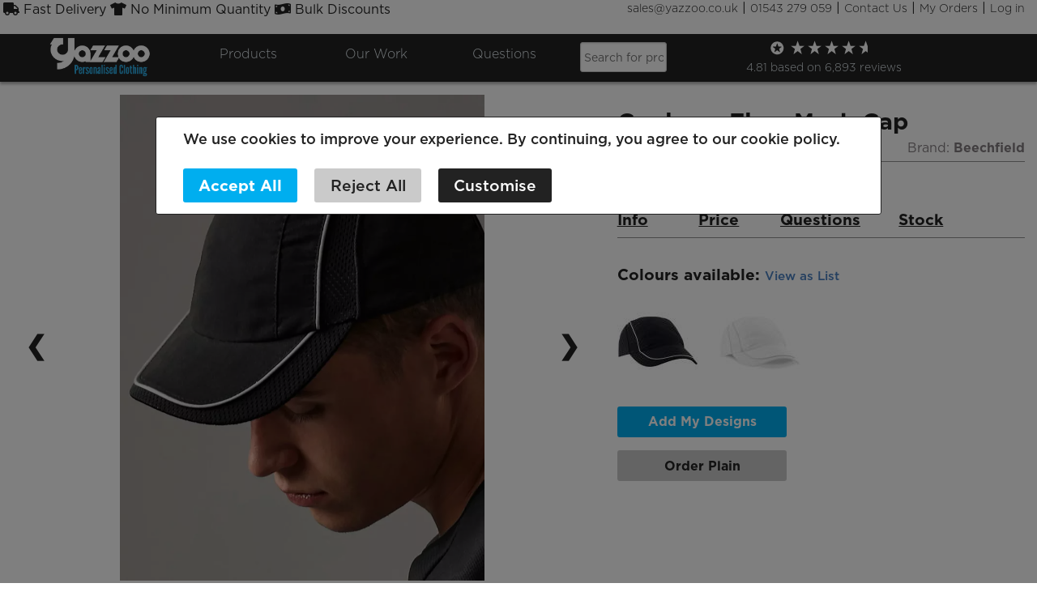

--- FILE ---
content_type: text/html; charset=utf-8
request_url: https://personalised.clothing/product/beechfield-b182-coolmax-flow-mesh-cap
body_size: 120943
content:


<!DOCTYPE html>

<html lang="en">
<head id="Head1"><title>
	Beechfield B182 Coolmax Flow Mesh Cap | Yazzoo
</title>
                    <!-- This is the global datalayer to push events into for tag manager -->
                    <script>
                          window.dataLayer = window.dataLayer || [];
                          function gtag() {
                            dataLayer.push(arguments);
                          }

                          function loadGTM() {
                            if (window.gtmLoaded) return;
                            window.gtmLoaded = true; 

                            (function (w, d, s, l, i) {
                              w[l] = w[l] || [];
                              w[l].push({ 'gtm.start': new Date().getTime(), event: 'gtm.js' });
                              var f = d.getElementsByTagName(s)[0],
                                j = d.createElement(s),
                                dl = l != 'dataLayer' ? '&l=' + l : '';
                              j.async = true;
                              j.src = 'https://www.googletagmanager.com/gtm.js?id=' + i + dl;
                              f.parentNode.insertBefore(j, f);
                            })(window, document, 'script', 'dataLayer', 'GTM-N9N3BWJ'); 
                          }

                          document.addEventListener('scroll', loadGTM, { once: true });
                          document.addEventListener('click', loadGTM, { once: true });
                          document.addEventListener('mousemove', loadGTM, { once: true });
                    </script>
<!--Start of Tawk.to Script-->
                    <script>
                          function loadTawkTo() {
                            if (window.tawkLoaded) return;
                            window.tawkLoaded = true; 

                            var s1 = document.createElement("script");
                            s1.async = true;
                            s1.src = 'https://embed.tawk.to/597b43285dfc8255d623f6c3/default';
                            s1.charset = 'UTF-8';
                            s1.setAttribute('crossorigin', '*');
                            document.body.appendChild(s1);
                          }

                          document.addEventListener('scroll', loadTawkTo, { once: true });
                          document.addEventListener('click', loadTawkTo, { once: true });
                          document.addEventListener('mousemove', loadTawkTo, { once: true });
                    </script>
                    <!--End of Tawk.to Script-->
<script type="application/ld+json" data-schema-type="BreadcrumbList">{"@context":"https://schema.org","@type":"BreadcrumbList","@id":"https://personalised.clothing/product/beechfield-b182-coolmax-flow-mesh-cap#breadcrumb","itemListElement":[{"@type":"ListItem","position":1,"name":"Home","item":"https://personalised.clothing/"},{"@type":"ListItem","position":2,"name":"Caps Hats and Beanies","item":"https://personalised.clothing/category/caps-hats-and-beanies"},{"@type":"ListItem","position":3,"name":"Beechfield B182 Coolmax Flow Mesh Cap","item":"https://personalised.clothing/product/beechfield-b182-coolmax-flow-mesh-cap"}]}</script><script type="application/ld+json" data-schema-type="WebPage">{"@context":"https://schema.org","@type":["WebPage","ProductPage"],"@id":"https://personalised.clothing/product/beechfield-b182-coolmax-flow-mesh-cap#webpage","url":"https://personalised.clothing/product/beechfield-b182-coolmax-flow-mesh-cap","name":"B182 Coolmax Flow Mesh Cap","inLanguage":"en-GB","isPartOf":{"@id":"https://personalised.clothing/#website"},"breadcrumb":{"@id":"https://personalised.clothing/product/beechfield-b182-coolmax-flow-mesh-cap#breadcrumb"},"about":[{"@id":"https://personalised.clothing/product/beechfield-b182-coolmax-flow-mesh-cap#product"},{"@id":"https://personalised.clothing/brand/beechfield#brand"},{"@id":"https://personalised.clothing/category/caps-hats-and-beanies#term"}]}</script>


    <style>
.row,body{width:100%}.button,a,button{text-decoration:none}.row .row.collapse:after,.row .row:after,.row:after,.tabs-content:after,.tabs:after,hr{clear:both}.button,a:hover,button,label{cursor:pointer}#Header,#Header2{box-shadow:0 3px 3px rgba(0,0,0,.3);background-color:#222}#Header,#Header2,#search .button{background-color:#222}#Header,#header-reviews-link,.button,button{position:relative}#Footer h2,#Footer li a,#Footer p,#Footer ul,#TopLinks a{font-weight:300;font-style:normal}#Body h5,#Footer h2,#Footer li a,#Footer p,#Footer ul,#TopLinks a,.error>label>small,body,h1,h2,h3,h4,h5,h6{font-style:normal}.fa-question-circle,img,tr{vertical-align:middle}meta.foundation-mq-medium{font-family:"/only screen and (min-width:40.063em)/";width:40.063em}meta.foundation-mq-large{font-family:"/only screen and (min-width:64.063em)/";width:64.063em}meta.foundation-mq-xlarge{font-family:"/only screen and (min-width:90.063em)/";width:90.063em}meta.foundation-mq-xxlarge{font-family:"/only screen and (min-width:120.063em)/";width:120.063em}meta.foundation-data-attribute-namespace{font-family:false}body,html{height:100%;font-size:100%}.button,button,p{font-size:1rem}*,:after,:before{-webkit-box-sizing:border-box;-moz-box-sizing:border-box;box-sizing:border-box}body{background:#fff;padding:0;margin:0;font-weight:400;line-height:1;position:absolute;cursor:default}img{max-width:100%;height:auto;-ms-interpolation-mode:bicubic;display:inline-block}.left{float:left!important}.right{float:right!important}.row{margin:0 auto}.row .row.collapse:after,.row .row.collapse:before,.row .row:after,.row .row:before,.row:after,.row:before,.tabs-content:after,.tabs-content:before,.tabs:after,.tabs:before{content:" ";display:table}.row.collapse>.column,.row.collapse>.columns{padding-left:0;padding-right:0}.row .row{width:auto;margin:0 -.9375em;max-width:none}.row .row.collapse{width:auto;margin:0;max-width:none}.column,.columns{padding-left:.9375em;padding-right:.9375em;width:100%;float:left}[class*=column]+[class*=column]:last-child{float:right}[class*=column]+[class*=column].end{float:left}@media only screen and (max-width:64em){.hide-for-mobile{display:none}}.button,button{border-radius:3px;font-family:"HCo Gotham";font-weight:600;line-height:normal;margin:0 0 1.25rem;text-align:center;-webkit-appearance:none;display:inline-block;padding:1rem 2rem 1.0625rem;background-color:#00aeef;border:0 solid #999;color:#fff;transition:background-color .3s ease-out}a,b,em,i,small,strong{line-height:inherit}dl,ol,p,ul{line-height:1.6}#Footer h2,.link{text-decoration:underline}.button:focus,.button:hover,button:focus,button:hover{background-color:#999;color:#333}a[disabled],input[disabled],textarea[disabled]{background-color:#ddd}.button.large,button.large{padding:1.125rem 2.25rem 1.1875rem;font-size:1.25rem}.button.small,button.small{font-size:.8125rem;padding:.7rem 1.3rem}.button.tiny,button.tiny{padding:.625rem 1.25rem .6875rem;font-size:.6875rem}.button.expand,button.expand{padding-right:0;padding-left:0;width:100%}meta.foundation-mq-topbar{font-family:"/only screen and (min-width:40.063em)/";width:58.75em}dl,ol,p,ul{font-family:inherit}.text-left{text-align:left!important}.text-right{text-align:right!important}.text-center{text-align:center!important}blockquote,dd,div,dl,dt,form,h1,h2,h3,h4,h5,h6,li,ol,p,pre,td,th,ul{margin:0;padding:0}dl,ol,p,table,ul{margin-bottom:1.25rem}a{color:#4a81c2;font-weight:500}h1,h2,h3,h4,h5,h6,p{font-weight:400;text-rendering:optimizeLegibility}a:focus,a:hover{color:#a4a4a4}a img{border:none}h1,h2,h3,h4,h5,h6{margin-top:.2rem;margin-bottom:.5rem;line-height:1.4}h1 small,h2 small,h3 small,h4 small,h5 small,h6 small{font-size:80%;line-height:0}h1{font-size:2.125rem}h2{font-size:1.6875rem}h3{font-size:1.375rem}h4,h5{font-size:1.125rem}h6{font-size:1rem;font-weight:600}hr{border:solid #939393;border-width:1px 0 0;margin:1.25rem 0 1.1875rem;height:0}em,i{font-style:italic}b,strong{font-weight:700}small{font-size:80%}dl,ol,ul{font-size:1rem;list-style:disc}ul{margin-left:1.1rem}ul li ol,ul li ul{margin-left:1.25rem;margin-bottom:0}@media only screen and (max-width:40em){h1,h4.lp4.blue{color:#222;font-weight:800}h1{font-style:normal;font-size:2.5rem}h2,h4{font-weight:300}h2{font-size:1.2rem}h3{font-size:1rem}h4{font-size:1.2em;color:#757777}h4.lp4.blue{text-align:center}.reveal-modal,dialog{min-height:100vh}}.tooltip,label{font-weight:400}label,table caption{font-size:1rem;color:#222}.blue{color:#00aeef!important}.off-black{color:#222!important}.grey{color:#837d81!important}.light-blue{color:#b8d9e6!important}#Footer h2,#Footer i,#Footer li a,.white{color:#fff!important}table{background:#fff;border-radius:3px}table caption{background:0 0;font-weight:700}table tfoot,table thead{background:#f5f5f5}table tfoot tr td,table tfoot tr th,table thead tr td,table thead tr th{padding:.5rem .625rem .625rem;font-size:.875rem;font-weight:700;color:#222}table tr td,table tr th{padding:.5625rem .625rem;font-size:.875rem;color:#222;text-align:left}table tr.alt,table tr.even,table tr:nth-of-type(2n){background:#f9f9f9}table tbody tr td,table tbody tr th,table tfoot tr td,table tfoot tr th,table thead tr th,table tr td{display:table-cell;line-height:1.125rem}tr{display:table-row}form{margin:0 0 1rem}form .row .row{margin:0 -.5rem}form .row .row .column,form .row .row .columns{padding:0 .5rem}#form1,form .row .row.collapse,input[type=checkbox],input[type=file],input[type=radio],select{margin:0}form .row .row.collapse .column,form .row .row.collapse .columns{padding:0}form .row .row.collapse input{border-bottom-right-radius:0;border-top-right-radius:0}form .row input.column,form .row input.columns,form .row textarea.column,form .row textarea.columns{padding-left:.5rem}label{display:block;line-height:1.5;margin-bottom:0}input[type=date],input[type=datetime-local],input[type=datetime],input[type=email],input[type=month],input[type=number],input[type=password],input[type=search],input[type=tel],input[type=text],input[type=time],input[type=url],input[type=week],textarea{-webkit-appearance:none;background-color:#fff;font-family:inherit;border:1px solid #ccc;box-shadow:inset 0 1px 2px rgba(0,0,0,.1);color:rgba(0,0,0,.75);font-size:.875rem;margin:0 0 1rem;height:2.3125rem;-webkit-box-sizing:border-box;-moz-box-sizing:border-box;box-sizing:border-box;transition:box-shadow .45s,border-color .45s ease-in-out;padding:.2rem}#Body h5,#Footer h2,#Footer li a,#Footer p,#Footer ul,#TopLinks a,body,form,h1,h2,h3,h4,h5,h6,html{font-family:"HCo Gotham"}select{width:100%;background-color:#fafafa;border:1px solid #ccc;padding:.5rem;font-size:.875rem;color:rgba(0,0,0,.75);line-height:normal;height:2.3125rem}.tooltip.radius,input,select,select.radius,textarea{border-radius:3px}input[type=checkbox]{height:1.8rem;width:1.8rem}input[type=checkbox]+label,input[type=radio]+label{display:inline-block;margin-left:.5rem;margin-right:1rem;margin-bottom:0;vertical-align:baseline}a[disabled]{color:#939393;pointer-events:none;cursor:default}.tabs{margin-bottom:0!important;margin-left:0}.tabs .tab-title,.tabs dd{position:relative;margin-bottom:0!important;list-style:none;float:left}#Header2,.error input[type=checkbox],.error input[type=radio]{margin-bottom:1rem}.tabs .tab-title>a,.tabs dd>a{display:block;background:#efefef;color:#222;padding:1rem 2rem;font-family:"Helvetica Neue",Helvetica,Helvetica,Arial,sans-serif;font-size:1rem}.tabs .tab-title>a:hover,.tabs dd>a:hover{background:#e1e1e1}.tabs .tab-title.active a,.tabs dd.active a{background:#fff;color:#222}.tabs.radius .tab:first-child a,.tabs.radius dd:first-child a{border-bottom-left-radius:3px;border-top-left-radius:3px}.tabs.radius .tab:last-child a,.tabs.radius dd:last-child a{border-bottom-right-radius:3px;border-top-right-radius:3px}.tabs.vertical .tab-title,.tabs.vertical dd{position:inherit;float:none;display:block;top:auto}.tabs-content{margin-bottom:1.5rem;width:100%}.tabs-content>.content{display:none;float:left;padding:.9375em 0;width:100%}.tabs-content>.content.active{display:block;float:none}.tabs-content>.content.contained{padding:.9375em}#nav a,#nav2 a,.error span.error-message,.tabs-content.vertical{display:block}.tabs-content.vertical>.content{padding:0 .9375em}.error small.error,[data-abide] .error small.error,[data-abide] small.error,[data-abide] span.error,small.error,span.error{display:block;padding:.375rem .5625rem .5625rem;margin-top:-1px;margin-bottom:1rem;font-size:.75rem;font-weight:400;font-style:italic;background:#c60f13;color:#fff}.tooltip,[data-abide] small.error,[data-abide] span.error{display:none}.error input,.error select,.error textarea,.reveal-modal>:last-child,dialog>:last-child,input.error,textarea.error{margin-bottom:0}.error label,.error label.error,label.error{color:#c60f13}.error>label>small{color:#676767;background:0 0;padding:0;text-transform:capitalize;font-size:60%;margin:0;display:inline}.reveal-modal,dialog{visibility:hidden;display:none;position:absolute;z-index:100000;width:100vw;top:0;left:0;background-color:#fff;padding:1.25rem;border-radius:3px;box-shadow:0 0 6px rgba(0,0,0,.8)}.reveal-modal .column,.reveal-modal .columns,dialog .column,dialog .columns{min-width:0}.reveal-modal>:first-child,dialog>:first-child{margin-top:0}#nav li,#nav2 li,.expand,.tooltip{width:100%}.reveal-modal .close-reveal-modal,dialog .close-reveal-modal{font-size:2.5rem;line-height:1;position:absolute;top:.5rem;right:.6875rem;color:#222;font-weight:700;cursor:pointer}@media only screen and (min-width:40.063em) and (min-width:40.063em){.reveal-modal.tiny,dialog.tiny{margin-left:-15%;width:30%}.reveal-modal.small,dialog.small{margin-left:-20%;width:40%}.reveal-modal.medium,dialog.medium{margin-left:-30%;width:60%}.reveal-modal.large,dialog.large{margin-left:-35%;width:70%}.reveal-modal.xlarge,dialog.xlarge{margin-left:-47.5%;width:95%}.reveal-modal.full,dialog.full{margin-left:-50vw;width:100vw}}@media only screen and (min-width:742px){.reveal-modal.half-for-large,dialog.full{width:742px;margin-left:-371px}}@media only screen and (min-width:40.063em) and (max-width:741px){.reveal-modal.half-for-large,dialog.full{width:624px;margin-left:-312px}}.tooltip{position:absolute;z-index:999;font-size:.75rem;line-height:1.3;padding:.75rem;max-width:400px;left:50%;color:#fff;background:#333}.tooltip p{font-size:.8rem;padding:.375rem 0;margin:0;line-height:1.05rem}.tooltip>.nub{display:block;left:5px;position:absolute;width:0;height:0;border:5px solid;border-color:transparent transparent #333;top:-10px}.tooltip>.nub.rtl{left:auto;right:5px}.tooltip.round{border-radius:1000px}.tooltip.round>.nub{left:2rem}.tooltip.opened{color:#bfbfbf!important;border-bottom:1px dotted #565656!important}.tooltip.tip-top>.nub{border-color:#333 transparent transparent;top:auto;bottom:-10px}@media only screen{.small-row{clear:both}.column,.columns{position:relative;padding-left:.9375em;padding-right:.9375em;float:left}.small-1{width:8.33333%}.small-2{width:16.66667%}.small-2_4{width:20%}.small-3{width:25%}.small-4{width:33.33333%}.small-5{width:41.66667%}.small-6{width:50%}.small-7{width:58.33333%}.small-8{width:66.66667%}.small-9{width:75%}.small-10{width:83.33333%}.small-11{width:91.66667%}.small-12{width:100%}.hide-for-large,.hide-for-large-only,.hide-for-large-up,.hide-for-medium,.hide-for-medium-only,.hide-for-medium-up,.hide-for-xlarge-only,.hide-for-xlarge-up,.hide-for-xxlarge-only,.hide-for-xxlarge-up,.show-for-large-down,.show-for-medium-down,.show-for-small,.show-for-small-down,.show-for-small-only,.show-for-small-up{display:inherit!important}.hide-for-large-down,.hide-for-medium-down,.hide-for-small,.hide-for-small-down,.hide-for-small-only,.hide-for-small-up,.show-for-large,.show-for-large-only,.show-for-large-up,.show-for-medium,.show-for-medium-only,.show-for-medium-up,.show-for-xlarge-only,.show-for-xlarge-up,.show-for-xxlarge-only,.show-for-xxlarge-up{display:none!important}table.hide-for-large,table.hide-for-large-only,table.hide-for-large-up,table.hide-for-medium,table.hide-for-medium-only,table.hide-for-medium-up,table.hide-for-xlarge-only,table.hide-for-xlarge-up,table.hide-for-xxlarge-only,table.hide-for-xxlarge-up,table.show-for-large-down,table.show-for-medium-down,table.show-for-small,table.show-for-small-down,table.show-for-small-only,table.show-for-small-up{display:table}thead.hide-for-large,thead.hide-for-large-only,thead.hide-for-large-up,thead.hide-for-medium,thead.hide-for-medium-only,thead.hide-for-medium-up,thead.hide-for-xlarge-only,thead.hide-for-xlarge-up,thead.hide-for-xxlarge-only,thead.hide-for-xxlarge-up,thead.show-for-large-down,thead.show-for-medium-down,thead.show-for-small,thead.show-for-small-down,thead.show-for-small-only,thead.show-for-small-up{display:table-header-group!important}tbody.hide-for-large,tbody.hide-for-large-only,tbody.hide-for-large-up,tbody.hide-for-medium,tbody.hide-for-medium-only,tbody.hide-for-medium-up,tbody.hide-for-xlarge-only,tbody.hide-for-xlarge-up,tbody.hide-for-xxlarge-only,tbody.hide-for-xxlarge-up,tbody.show-for-large-down,tbody.show-for-medium-down,tbody.show-for-small,tbody.show-for-small-down,tbody.show-for-small-only,tbody.show-for-small-up{display:table-row-group!important}tr.hide-for-large,tr.hide-for-large-only,tr.hide-for-large-up,tr.hide-for-medium,tr.hide-for-medium-only,tr.hide-for-medium-up,tr.hide-for-xlarge-only,tr.hide-for-xlarge-up,tr.hide-for-xxlarge-only,tr.hide-for-xxlarge-up,tr.show-for-large-down,tr.show-for-medium-down,tr.show-for-small,tr.show-for-small-down,tr.show-for-small-only,tr.show-for-small-up{display:table-row!important}td.hide-for-large,td.hide-for-large-only,td.hide-for-large-up,td.hide-for-medium,td.hide-for-medium-only,td.hide-for-medium-up,td.hide-for-xlarge-only,td.hide-for-xlarge-up,td.hide-for-xxlarge-only,td.hide-for-xxlarge-up,td.show-for-large-down,td.show-for-medium-down,td.show-for-small,td.show-for-small-down,td.show-for-small-only,td.show-for-small-up,th.hide-for-large,th.hide-for-large-only,th.hide-for-large-up,th.hide-for-medium,th.hide-for-medium-only,th.hide-for-medium-up,th.hide-for-xlarge-only,th.hide-for-xlarge-up,th.hide-for-xxlarge-only,th.hide-for-xxlarge-up,th.show-for-large-down,th.show-for-medium-down,th.show-for-small,th.show-for-small-down,th.show-for-small-only,th.show-for-small-up{display:table-cell!important}}@media only screen and (min-width:40.063em){.small-row{clear:none}.medium-row{clear:both}.medium-right{float:right}.column,.columns{position:relative;padding-left:.9375em;padding-right:.9375em;float:left}.medium-1_5{width:10%}.medium-2{width:16.66667%}.medium-2_4{width:20%}.medium-3{width:25%}.medium-4{width:33.33333%}.medium-5{width:41.66667%}.medium-6{width:50%}.medium-7{width:58.33333%}.medium-8{width:66.66667%}.medium-9{width:75%}.medium-10{width:83.33333%}.medium-11{width:91.66667%}.medium-12{width:100%}.button,button{display:inline-block}h1,h2,h3,h4,h5,h6{line-height:1.4}h1{font-size:2.75rem}h2{font-size:2.3125rem}h3{font-size:1.6875rem}h4{font-size:1.4375rem}h5{font-size:1.125rem}h6{font-size:1rem}.reveal-modal,dialog{left:50%;margin-left:-40%;width:80%;top:6.25rem}.hide-for-large,.hide-for-large-only,.hide-for-large-up,.hide-for-small,.hide-for-small-down,.hide-for-small-only,.hide-for-xlarge-only,.hide-for-xlarge-up,.hide-for-xxlarge-only,.hide-for-xxlarge-up,.show-for-large-down,.show-for-medium,.show-for-medium-down,.show-for-medium-only,.show-for-medium-up,.show-for-small-up{display:inherit!important}.hide-for-large-down,.hide-for-medium,.hide-for-medium-down,.hide-for-medium-only,.hide-for-medium-up,.hide-for-small-up,.show-for-large,.show-for-large-only,.show-for-large-up,.show-for-small,.show-for-small-down,.show-for-small-only,.show-for-xlarge-only,.show-for-xlarge-up,.show-for-xxlarge-only,.show-for-xxlarge-up{display:none!important}table.hide-for-large,table.hide-for-large-only,table.hide-for-large-up,table.hide-for-small,table.hide-for-small-down,table.hide-for-small-only,table.hide-for-xlarge-only,table.hide-for-xlarge-up,table.hide-for-xxlarge-only,table.hide-for-xxlarge-up,table.show-for-large-down,table.show-for-medium,table.show-for-medium-down,table.show-for-medium-only,table.show-for-medium-up,table.show-for-small-up{display:table}thead.hide-for-large,thead.hide-for-large-only,thead.hide-for-large-up,thead.hide-for-small,thead.hide-for-small-down,thead.hide-for-small-only,thead.hide-for-xlarge-only,thead.hide-for-xlarge-up,thead.hide-for-xxlarge-only,thead.hide-for-xxlarge-up,thead.show-for-large-down,thead.show-for-medium,thead.show-for-medium-down,thead.show-for-medium-only,thead.show-for-medium-up,thead.show-for-small-up{display:table-header-group!important}tbody.hide-for-large,tbody.hide-for-large-only,tbody.hide-for-large-up,tbody.hide-for-small,tbody.hide-for-small-down,tbody.hide-for-small-only,tbody.hide-for-xlarge-only,tbody.hide-for-xlarge-up,tbody.hide-for-xxlarge-only,tbody.hide-for-xxlarge-up,tbody.show-for-large-down,tbody.show-for-medium,tbody.show-for-medium-down,tbody.show-for-medium-only,tbody.show-for-medium-up,tbody.show-for-small-up{display:table-row-group!important}tr.hide-for-large,tr.hide-for-large-only,tr.hide-for-large-up,tr.hide-for-small,tr.hide-for-small-down,tr.hide-for-small-only,tr.hide-for-xlarge-only,tr.hide-for-xlarge-up,tr.hide-for-xxlarge-only,tr.hide-for-xxlarge-up,tr.show-for-large-down,tr.show-for-medium,tr.show-for-medium-down,tr.show-for-medium-only,tr.show-for-medium-up,tr.show-for-small-up{display:table-row!important}td.hide-for-large,td.hide-for-large-only,td.hide-for-large-up,td.hide-for-small,td.hide-for-small-down,td.hide-for-small-only,td.hide-for-xlarge-only,td.hide-for-xlarge-up,td.hide-for-xxlarge-only,td.hide-for-xxlarge-up,td.show-for-large-down,td.show-for-medium,td.show-for-medium-down,td.show-for-medium-only,td.show-for-medium-up,td.show-for-small-up,th.hide-for-large,th.hide-for-large-only,th.hide-for-large-up,th.hide-for-small,th.hide-for-small-down,th.hide-for-small-only,th.hide-for-xlarge-only,th.hide-for-xlarge-up,th.hide-for-xxlarge-only,th.hide-for-xxlarge-up,th.show-for-large-down,th.show-for-medium,th.show-for-medium-down,th.show-for-medium-only,th.show-for-medium-up,th.show-for-small-up{display:table-cell!important}#header-reviews-link{bottom:.55rem;margin-bottom:-3rem}.RatingBarWidget-prefix .R-TextBody--xxs{font-size:.7rem!important}}@media only screen and (min-width:64.063em){.medium-row,.small-row{clear:none}.large-row{clear:both}.column,.columns{position:relative;padding-left:.9375em;padding-right:.9375em;float:left}.large-1{width:8.33333%}.large-1_2{width:10%}.large-1_5{width:12.5%}.large-2{width:16.66667%}.large-2_5{width:20%}.large-3{width:25%}.large-4{width:33.33333%}.large-5{width:41.66667%}.large-6{width:50%}.large-7{width:58.33333%}.large-8{width:66.66667%}.large-9{width:75%}.large-10{width:83.33333%}.large-11{width:91.66667%}.large-12{width:100%}.column.large-centered,.columns.large-centered{margin-left:auto;margin-right:auto;float:none!important}.hide-for-medium,.hide-for-medium-down,.hide-for-medium-only,.hide-for-small,.hide-for-small-down,.hide-for-small-only,.hide-for-xlarge-only,.hide-for-xlarge-up,.hide-for-xxlarge-only,.hide-for-xxlarge-up,.show-for-large,.show-for-large-down,.show-for-large-only,.show-for-large-up,.show-for-medium-up,.show-for-small-up{display:inherit!important}.hide-for-large,.hide-for-large-down,.hide-for-large-only,.hide-for-large-up,.hide-for-medium-up,.hide-for-small-up,.show-for-medium,.show-for-medium-down,.show-for-medium-only,.show-for-small,.show-for-small-down,.show-for-small-only,.show-for-xlarge-only,.show-for-xlarge-up,.show-for-xxlarge-only,.show-for-xxlarge-up{display:none!important}table.hide-for-medium,table.hide-for-medium-down,table.hide-for-medium-only,table.hide-for-small,table.hide-for-small-down,table.hide-for-small-only,table.hide-for-xlarge-only,table.hide-for-xlarge-up,table.hide-for-xxlarge-only,table.hide-for-xxlarge-up,table.show-for-large,table.show-for-large-down,table.show-for-large-only,table.show-for-large-up,table.show-for-medium-up,table.show-for-small-up{display:table}thead.hide-for-medium,thead.hide-for-medium-down,thead.hide-for-medium-only,thead.hide-for-small,thead.hide-for-small-down,thead.hide-for-small-only,thead.hide-for-xlarge-only,thead.hide-for-xlarge-up,thead.hide-for-xxlarge-only,thead.hide-for-xxlarge-up,thead.show-for-large,thead.show-for-large-down,thead.show-for-large-only,thead.show-for-large-up,thead.show-for-medium-up,thead.show-for-small-up{display:table-header-group!important}tbody.hide-for-medium,tbody.hide-for-medium-down,tbody.hide-for-medium-only,tbody.hide-for-small,tbody.hide-for-small-down,tbody.hide-for-small-only,tbody.hide-for-xlarge-only,tbody.hide-for-xlarge-up,tbody.hide-for-xxlarge-only,tbody.hide-for-xxlarge-up,tbody.show-for-large,tbody.show-for-large-down,tbody.show-for-large-only,tbody.show-for-large-up,tbody.show-for-medium-up,tbody.show-for-small-up{display:table-row-group!important}tr.hide-for-medium,tr.hide-for-medium-down,tr.hide-for-medium-only,tr.hide-for-small,tr.hide-for-small-down,tr.hide-for-small-only,tr.hide-for-xlarge-only,tr.hide-for-xlarge-up,tr.hide-for-xxlarge-only,tr.hide-for-xxlarge-up,tr.show-for-large,tr.show-for-large-down,tr.show-for-large-only,tr.show-for-large-up,tr.show-for-medium-up,tr.show-for-small-up{display:table-row!important}td.hide-for-medium,td.hide-for-medium-down,td.hide-for-medium-only,td.hide-for-small,td.hide-for-small-down,td.hide-for-small-only,td.hide-for-xlarge-only,td.hide-for-xlarge-up,td.hide-for-xxlarge-only,td.hide-for-xxlarge-up,td.show-for-large,td.show-for-large-down,td.show-for-large-only,td.show-for-large-up,td.show-for-medium-up,td.show-for-small-up,th.hide-for-medium,th.hide-for-medium-down,th.hide-for-medium-only,th.hide-for-small,th.hide-for-small-down,th.hide-for-small-only,th.hide-for-xlarge-only,th.hide-for-xlarge-up,th.hide-for-xxlarge-only,th.hide-for-xxlarge-up,th.show-for-large,th.show-for-large-down,th.show-for-large-only,th.show-for-large-up,th.show-for-medium-up,th.show-for-small-up{display:table-cell!important}}@media only screen and (min-width:90.063em){.xlarge-1{width:8.33333%}.xlarge-1_2{width:10%}.xlarge-1_5{width:12.5%}.xlarge-2{width:16.66667%}.xlarge-2_5{width:20%}.xlarge-3{width:25%}.xlarge-4{width:33.33333%}.xlarge-5{width:41.66667%}.xlarge-6{width:50%}.xlarge-7{width:58.33333%}.xlarge-8{width:66.66667%}.xlarge-9{width:75%}.xlarge-10{width:83.33333%}.xlarge-11{width:91.66667%}.xlarge-12{width:100%}.hide-for-large,.hide-for-large-down,.hide-for-large-only,.hide-for-medium,.hide-for-medium-down,.hide-for-medium-only,.hide-for-small,.hide-for-small-down,.hide-for-small-only,.hide-for-xxlarge-only,.hide-for-xxlarge-up,.show-for-large-up,.show-for-medium-up,.show-for-small-up,.show-for-xlarge-only,.show-for-xlarge-up{display:inherit!important}.hide-for-large-up,.hide-for-medium-up,.hide-for-small-up,.hide-for-xlarge-only,.hide-for-xlarge-up,.show-for-large,.show-for-large-down,.show-for-large-only,.show-for-medium,.show-for-medium-down,.show-for-medium-only,.show-for-small,.show-for-small-down,.show-for-small-only,.show-for-xxlarge-only,.show-for-xxlarge-up{display:none!important}table.hide-for-large,table.hide-for-large-down,table.hide-for-large-only,table.hide-for-medium,table.hide-for-medium-down,table.hide-for-medium-only,table.hide-for-small,table.hide-for-small-down,table.hide-for-small-only,table.hide-for-xxlarge-only,table.hide-for-xxlarge-up,table.show-for-large-up,table.show-for-medium-up,table.show-for-small-up,table.show-for-xlarge-only,table.show-for-xlarge-up{display:table}thead.hide-for-large,thead.hide-for-large-down,thead.hide-for-large-only,thead.hide-for-medium,thead.hide-for-medium-down,thead.hide-for-medium-only,thead.hide-for-small,thead.hide-for-small-down,thead.hide-for-small-only,thead.hide-for-xxlarge-only,thead.hide-for-xxlarge-up,thead.show-for-large-up,thead.show-for-medium-up,thead.show-for-small-up,thead.show-for-xlarge-only,thead.show-for-xlarge-up{display:table-header-group!important}tbody.hide-for-large,tbody.hide-for-large-down,tbody.hide-for-large-only,tbody.hide-for-medium,tbody.hide-for-medium-down,tbody.hide-for-medium-only,tbody.hide-for-small,tbody.hide-for-small-down,tbody.hide-for-small-only,tbody.hide-for-xxlarge-only,tbody.hide-for-xxlarge-up,tbody.show-for-large-up,tbody.show-for-medium-up,tbody.show-for-small-up,tbody.show-for-xlarge-only,tbody.show-for-xlarge-up{display:table-row-group!important}tr.hide-for-large,tr.hide-for-large-down,tr.hide-for-large-only,tr.hide-for-medium,tr.hide-for-medium-down,tr.hide-for-medium-only,tr.hide-for-small,tr.hide-for-small-down,tr.hide-for-small-only,tr.hide-for-xxlarge-only,tr.hide-for-xxlarge-up,tr.show-for-large-up,tr.show-for-medium-up,tr.show-for-small-up,tr.show-for-xlarge-only,tr.show-for-xlarge-up{display:table-row!important}td.hide-for-large,td.hide-for-large-down,td.hide-for-large-only,td.hide-for-medium,td.hide-for-medium-down,td.hide-for-medium-only,td.hide-for-small,td.hide-for-small-down,td.hide-for-small-only,td.hide-for-xxlarge-only,td.hide-for-xxlarge-up,td.show-for-large-up,td.show-for-medium-up,td.show-for-small-up,td.show-for-xlarge-only,td.show-for-xlarge-up,th.hide-for-large,th.hide-for-large-down,th.hide-for-large-only,th.hide-for-medium,th.hide-for-medium-down,th.hide-for-medium-only,th.hide-for-small,th.hide-for-small-down,th.hide-for-small-only,th.hide-for-xxlarge-only,th.hide-for-xxlarge-up,th.show-for-large-up,th.show-for-medium-up,th.show-for-small-up,th.show-for-xlarge-only,th.show-for-xlarge-up{display:table-cell!important}}#yazzoo-header{height:42px}#Header{z-index:10;padding-bottom:.75rem;display:flex;flex-direction:column}#Header ul,#Header2 ul{list-style:none;font-size:20px}@media only screen and (max-width:90em){#Header ul{font-size:1rem}}#Header li a,#Header li span,#Header2 li a{color:#e9f2f7;font-family:"HCo Gotham";font-style:normal;font-weight:300}#Header li a:hover,#Header li span:hover{color:#00aeef}#Header2{height:45px}#Header2 li a:hover,#TopLinks{color:#222}.yazzoo-logo.computer img{position:absolute;top:-6px;height:45px}#navigation{padding-top:12px}#TopLinks a{color:#222;font-size:14px}#Footer li a:hover,#TopLinks a:hover{text-decoration:underline;color:#00aeef}#usps{margin-top:.2rem;margin-left:-.7rem}#utlity-links{margin-top:.1rem}#HeaderTopRow{background-color:#fff;height:72px}#Footer,.button:hover{background-color:#222}#contact-us{display:inline;font-size:47px;color:#222}#nav,#nav ul,#nav2,#nav2 ul{padding:0;margin:0;list-style:none;background-color:#222}#nav li ul{position:absolute;visibility:hidden}#nav li:hover ul,#nav2 li.sfhover ul,#nav2 li:hover ul{left:auto}#nav li.sfhover ul,#nav li:hover ul{visibility:visible}#nav2 li{float:left}#nav2 li ul{position:absolute;left:-999em}.header-colour-swatch{display:inline-block;width:1rem;height:1rem;margin-left:.5rem;border:1px solid #000}@media only screen and (min-width:64.063em){#header-reviews-link{bottom:.55rem;margin-bottom:-3rem}.RatingBarWidget-prefix .R-TextBody--xxs{font-size:.875em!important}}.RatingBarWidget-prefix .u-marginTop--xxs{margin-bottom:-3px!important}#Footer{padding-top:1rem}#Footer ul{list-style:none;margin:0;color:#fff}#Footer h2{padding-bottom:2rem}#SocialMedia{font-size:20px;font-weight:400!important}#Footer p{color:#fff}#Body h5{font-weight:400;font-size:20px;color:#888}#MobileNav{background-color:#fff;height:80px}.row{max-width:90rem!important}.fa-question-circle{font-size:1.5rem}.button:hover{color:#fff}body,html{color:#000}h1,h2,h3,h4,h5,h6{color:#222}input:hover,select:hover,textarea:hover{background:#fafafa;border-color:#999}input:focus,select:focus,textarea:focus{background:#fafafa;border-color:#999;outline:0;box-shadow:0 0 5px #999}@media only screen and (max-width:40em){.button{background-color:#00aeef;color:#fff;font-family:"HCo Gotham";font-style:normal;font-weight:600;font-size:1rem;margin-top:.735rem;padding:.6rem 1.2rem;border-radius:3px}h4{font-size:1.2em;font-weight:300;color:#757777}}@media only screen and (min-width:40.0625em){.button{background-color:#00aeef;color:#fff;font-family:"HCo Gotham";font-style:normal;font-weight:600;font-size:1.2rem;margin-top:.735rem;padding:.6rem 1.2rem;border-radius:3px}h1{font-style:normal;font-weight:800;font-size:3rem;color:#222}h1.title{font-weight:900;font-size:2rem;margin:0;padding:0;line-height:1.2;font-family:"HCo Gotham"}h4{font-size:1.2em;font-weight:100;color:#757777}h2{font-size:1.6rem;font-weight:300}}@media only screen and (min-width:64.0625em){h3{font-size:1.3em}h1,h1.title{font-weight:800}h1{font-style:normal;font-size:3rem;color:#222}h1.title{font-size:2.5rem;margin:0;padding:0;line-height:1.2;font-family:"HCo Gotham"}h4{font-size:1.2rem;font-weight:400;color:#757777}h2{font-size:1.7rem;font-weight:300}h6{font-size:1rem}}table{border-spacing:0;background-color:hsla(196,100%,47%,.04)!important}.center-element{display:block;margin-left:auto;margin-right:auto;float:none!important}.vertically-align-bottom{position:absolute;bottom:0}@media only screen and (min-width:40.063em) and (max-width:64em){.left-for-medium{float:left!important}.text-left-for-medium{text-align:left!important}.expand-for-medium{width:100%}}.display-inline{display:inline;width:fit-content}.no-bullet{list-style:none}.link{font-weight:500;color:#00aeef}.link:hover{cursor:pointer;font-weight:700}.warning{background-color:red;color:#fff;margin:0}.vcard{display:inline-block;margin:0 0 1.25rem;border:1px solid #ddd;border-radius:3px;padding:.625rem .75rem}.vcard .fn{font-weight:700;font-size:.9375rem}.vcard li{margin:0;display:block}.product-wrapper{height:400px}.product-wrapper.nav-version{height:233px;margin-bottom:0}.weight-100{font-weight:100!important}.weight-200{font-weight:200!important}.weight-300{font-weight:300!important}.weight-400{font-weight:400!important}.weight-500{font-weight:500!important}.weight-600{font-weight:600!important}.weight-700{font-weight:700!important}.weight-800{font-weight:800!important}.weight-900{font-weight:900!important}.flex-center{display:flex;justify-content:center}

.header-colour-swatch {
    display: inline-block;
    width: 1.5rem;
    height: 1.5rem;
    margin-left: 0.2rem;
    border: 1px solid #000;
    border-radius: 50%; /* Makes it a circle */
    box-shadow: 0 2px 4px rgba(0, 0, 0, 0.2); /* Adds depth */
    transition: transform 0.2s ease, box-shadow 0.2s ease; /* Smooth animation */
    white-space:nowrap;
    flex-shrink: 0;
}

.colour-nav-div {
    display:flex;
    align-items:center;
}

 .colour-nav-div.text-right {
     padding-right:0; justify-content: flex-end;white-space:nowrap;
 }

.colour-nav-div.text-left {
     position:relative; top:0.2rem; 
 }

@media only screen and (max-width:40em) {
    .colour-nav-div.text-left { top: 0; padding-left:0.5rem !important; }
}

.header-colour-swatch:hover {
    transform: scale(1.2); /* Grows slightly on hover */
    box-shadow: 0 4px 6px rgba(0, 0, 0, 0.3); /* Emphasizes the shadow */
}

.colours-nav {
    z-index:999; width: auto;  min-width: 12rem;  transform: translateX(50%); right: 50%;
}

.colours-nav li {
    display: flex; /* Use flexbox for alignment */
    align-items: center; /* Vertically center the items */
    justify-content: space-between; /* Keep text and swatch spaced apart */
    min-width: 250px; /* Set a minimum width for the list items */
    box-sizing: border-box; /* Include padding in width calculations */
}

.full-screen-dropdown-container { position: static; }

.full-screen-dropdown {
    z-index:999; position:absolute; left:0 !important; right:0; width:100vw; margin:0; max-height: 70vh;
}

.submenu {
    display: none;
    background-color: #414141; /* Optional: Different background for submenu */
    color: #FFF;
    margin-left: 0;
}

.full-screen-menu-item-container {
    display: grid; grid-template-columns: repeat(2, minmax(150px, 1fr)); align-items: start;
}

.full-screen-menu-item-container li a {
   overflow: hidden;text-overflow: ellipsis; white-space: nowrap;
}




/* Styling for submenu links */
.submenu li a {
    font-size: 1rem; /* Smaller font for submenu links */
    color: #FFF; /* Submenu link color */
    display: block;
    font-weight:500;
    padding: 0.5rem 0;
    text-align:center;
}

/* Submenu toggle symbol */
.submenu-toggle {
    font-size: 1.5rem;
    color: #FFF;
}

.div-product-container.nav-version { margin: 1rem 0;  }

.main-nav-link { position: relative; white-space:nowrap; }

    #HomeHeader { position:absolute;  left:0; right: 0; top: 0; z-index: 1000; background-color: #fff;  }

    #pageContent { position: absolute; top:80px; }  

    @media only screen and (min-width:40.063em) {
        #pageContent { top:119px; }
    }

    /* 1441+ pixels laptops */
    @media only screen and (min-width:64.063em) {
        #pageContent { top:99px; }
    }

    #filters { background-color: #cdd8dc; z-index: 500; width:100%; }
    li.filters { position: relative; white-space: nowrap; margin:0.5rem 0; }
    li.filters:hover { color: #00aeef; cursor:pointer; font-weight: 700; }
    li.active-filter { color: #00aeef; }
    ul.filters-dropdown:hover ul.filters-dropdown { display: block; }
    ul.filters-dropdown { margin: 0; padding: 1rem 0; background-color: #eef2f4; position:absolute; display:none; z-index: 1000; max-height: 50vh; overflow-y: auto; border-radius: 4px; border: 1px solid #ccc;   }
    ul.sizes-filter-2 { left: 50%; }

    @media only screen and (max-width:64em) {
        ul.filters-dropdown { width: 150%; }
        ul.sizes-filter-1 { left: -100%; width:100%; }
        ul.sizes-filter-2 { left: 0; width:100%; }
        .text-center-for-medium-down { text-align:center;}
        .filters-condition-2 { padding: 0 1rem !important; }
        .filters-condition-2 > ul { left:0; width: 90%; padding: 0 1rem; margin: auto; }
    }
    @media only screen and (max-width:40em) {
        ul.filters-dropdown { width: 300%; }
        ul.sub-categories-filter.small-3 { left: -50%; }
        ul.colours-filter { left: -150%; }
        ul.sizes-filter-1 { left: -250%; width:150%; }
        ul.sizes-filter-2 { left: -100%; width:150%; }

        .filters-condition-2 > ul { left:0; width: 90%; padding: 0 2rem; margin: auto; }

        .filters-condition-2 > ul.sizes-filter-1 { left:0; width:40%; }
        .filters-condition-2 > ul.sizes-filter-2 { left: 40%; width:40%; }


    }

    li.filter-element { padding: 0.3rem 0; display:flex; align-items:center; position:relative; }
    li.filter-element:hover { color: #00aeef; cursor:pointer; font-weight: 700; }
    label.filter-element:hover { color: #00aeef; cursor:pointer; font-weight: 700; }
    .filter-element > input { margin-left: 0.3rem; }

/* Custom scrollbar for WebKit browsers (Chrome, Safari, Edge) */
.filters-dropdown::-webkit-scrollbar {
    width: 8px;  /* Slim scrollbar */
}

.filters-dropdown::-webkit-scrollbar-track {
    background: #eef2f4;  /* Light grey background */
    border-radius: 6px;
}

.filters-dropdown::-webkit-scrollbar-thumb {
    background: #a1b3b8;  /* Muted grey-blue */
    border-radius: 6px;
    border: 2px solid #eef2f4; /* Gives a subtle space */
}

.filters-dropdown::-webkit-scrollbar-thumb:hover {
    background: #899da3; /* Slightly darker on hover */
}

/* For Firefox (limited styling options) */
.filters-dropdown {
    scrollbar-color: #a1b3b8 #eef2f4; /* Thumb color | Track color */
    scrollbar-width: thin;
}

@media only screen and (max-width: 64em) {
  .filters-medium-down-collapsible {
    display: none;
  }

  .filters-medium-down-collapsible.open {
    display: block;
  }
}

.hide-rows {
    display: none; /* Hide all rows by default */
  }

  .hide-rows:first-of-type {
    display: table-row; /* Keep the first row visible */
  }



.table-wrapper {
  position: relative; /* Allow absolute positioning within */
  width: 100%;
}

  .show-more-rows {
    cursor: pointer;
    color: #007bff;
    text-decoration: underline;
    margin: -1rem 0 1rem 0;
    display: block;
  }


</style>

    <script type="text/javascript"> //positioning javascript needs to be at top or it won't load from master'

        const today = new Date();

        var transitionType = 'linear';
        var transitionSpeed = '0.3s';
        var filtersTransitionSpeed = '0.3s';

        if ('True' == 'True') {

            var lastKnownScrollPosition = 0;

            document.addEventListener("scroll", (event) => {

                if (window.scrollY > 100) {

                    if (document.getElementById('filters') != null && window.scrollY > getOffset(document.getElementById('filters')).top) {
                        document.querySelector('#filtersContainer').style.height = `${document.querySelector('#filters').offsetHeight}px`;
                        $('#filters').css({ 'position': 'fixed', 'top': '0' });
                        document.querySelector('#filters').classList.add('moved');
                    }

                    if (document.getElementById('quoteNavigation') != null && window.scrollY > getOffset(document.getElementById('quoteNavigation')).top) {
                        $('#quoteNavigation').css({ 'position': 'fixed', 'top': '0' });
                        document.querySelector('#quoteNavigation').classList.add('moved');
                    }

                    if (window.scrollY < lastKnownScrollPosition) {

                        showHomeHeader(transitionSpeed, transitionType, filtersTransitionSpeed);
                        let fm = document.querySelector('#filters.moved');
                        fm && fm.closest('#filtersContainer') && (fm.closest('#filtersContainer').style.height = '0px');
                    } else {

                        hideHomeHeader(transitionSpeed, transitionType, filtersTransitionSpeed);

                    }
                } else if (window.scrollY == 0) {

                    $('#HomeHeader').css({
                        "-webkit-transition": transitionSpeed,
                        "-moz-transition": transitionSpeed,
                        "-ms-transition": transitionSpeed,
                        "-o-transition": transitionSpeed,
                        "transition": transitionSpeed,
                        "transition-timing-function": transitionType,
                        "top": "0",
                    });

                    $('#HomeHeader').removeClass('retracted');

                    setTimeout(() => { $('#HomeHeader').css({ "position": "absolute" }); }, 300);
                }

                lastKnownScrollPosition = window.scrollY;

            });
        } 

        function hideHomeHeader(transitionSpeed, transitionType, filtersTransitionSpeed) {

            if (document.getElementById('HomeHeader') != null) {

                $('#HomeHeader').css({
                    "-webkit-transition": transitionSpeed,
                    "-moz-transition": transitionSpeed,
                    "-ms-transition": transitionSpeed,
                    "-o-transition": transitionSpeed,
                    "transition": transitionSpeed,
                    "transition-timing-function": transitionType,
                    "top": "-300px"
                });

                $('#HomeHeader').addClass('retracted');

                replaceSecondaryNavBar('filters');
                replaceSecondaryNavBar('quoteNavigation');

                function replaceSecondaryNavBar(element) {

                    if (document.getElementById(element) != null && document.getElementById(element).style.position == 'fixed') {
                        $(`#${element}`).css({
                            "-webkit-transition": filtersTransitionSpeed,
                            "-moz-transition": filtersTransitionSpeed,
                            "-ms-transition": filtersTransitionSpeed,
                            "-o-transition": filtersTransitionSpeed,
                            "transition": filtersTransitionSpeed,
                            "transition-timing-function": 'ease-out',
                            "top": "0"
                        });
                    }
                }
            }
        }

        function showHomeHeader(transitionSpeed, transitionType, filtersTransitionSpeed) {


            if (document.getElementById('HomeHeader') != null) {

                document.getElementById('HomeHeader').style.position = 'fixed';

                $('#HomeHeader').css({
                    "-webkit-transition": transitionSpeed,
                    "-moz-transition": transitionSpeed,
                    "-ms-transition": transitionSpeed,
                    "-o-transition": transitionSpeed,
                    "transition": transitionSpeed,
                    "transition-timing-function": transitionType,
                    "top": "0"
                });

                $('#HomeHeader').removeClass('retracted');

                placeSecondaryNavbar('filters');
                placeSecondaryNavbar('quoteNavigation');

                document.getElementById('pageContent').style.position = 'absolute';
                document.getElementById('pageContent').style.top = `${getHeaderHeight(true)}px`;

                function placeSecondaryNavbar(element) {

                    if (document.getElementById(element) != null && document.getElementById(element).style.position == 'fixed') {
                        $(`#${element}`).css({
                            "-webkit-transition": filtersTransitionSpeed,
                            "-moz-transition": filtersTransitionSpeed,
                            "-ms-transition": filtersTransitionSpeed,
                            "-o-transition": filtersTransitionSpeed,
                            "transition": filtersTransitionSpeed,
                            "transition-timing-function": 'ease-in',
                            "top": `${getHeaderHeight(false)}px`
                        });
                    }

                }
            }

        }
        ////

        function scrollToTargetWithOffset(elementId, offset) {
            var element;

            if (typeof elementId == "object")
                element = elementId
            else 
                element = document.querySelector(elementId);

            var elementPosition = element.getBoundingClientRect().top;
            var offsetPosition = elementPosition + window.pageYOffset + offset;

            window.scrollTo({
                top: offsetPosition,
                behavior: "smooth"
            });
        }

        function getHeaderHeight(includeSecondaryNavbar = true) {
            return (document.querySelector('#HomeHeader')?.classList.contains('retracted') ? 0 : document.querySelector('#HomeHeader').offsetHeight)
                + (includeSecondaryNavbar ? (document.querySelector('#quoteNavigation.moved') == null ? 0 : document.querySelector('#quoteNavigation').offsetHeight) : 0)
                + (includeSecondaryNavbar ? (document.querySelector('#filters.moved') == null ? 0 : document.querySelector('#filters').offsetHeight) : 0);

        }

        function toggleSubmenu(link) {
            const submenu = link.nextElementSibling; 
            const toggleIcon = link.querySelector(".submenu-toggle");
            if (submenu.style.display === "block") {
                submenu.style.display = "none"; 
                toggleIcon.textContent = "+"; 
            } else {
                submenu.style.display = "block"; 
                toggleIcon.textContent = "-";
            }
        }

        function getOffset(element) {
            const rect = element.getBoundingClientRect();
            return {
                left: rect.left + window.scrollX,
                top: rect.top + window.scrollY
            };
        }

        function getAllElementsInSameRow(originalElement, elementList) {
            var elementsInSameRow = [];

            var originalRect = originalElement[0].getBoundingClientRect();

            for (let i = 0; i < elementList.length; i++) {
                var rect2 = elementList[i].getBoundingClientRect();
                if (originalRect.y == rect2.y) {
                    elementsInSameRow.push(elementList[i]);
                }
            }

            return elementsInSameRow;
        }

        function setAllElementsToMaxHeightOfElements(measuringElement, resizingElement, imageClassNamesToLoad = null) {

            try {

                var imagesToLoad = imageClassNamesToLoad == null ? document.images : document.querySelectorAll(imageClassNamesToLoad);

                Promise.all(Array.from(imagesToLoad).filter(img => !img.complete).map(img => new Promise(resolve => { img.onload = img.onerror = resolve; }))).then(() => {

                    var productContainerHeight = 0;

                    var measuringElements = typeof measuringElement == 'string' ? document.querySelectorAll(measuringElement) : measuringElement;
                    var resizingElements = typeof resizingElement == 'string' ? document.querySelectorAll(resizingElement) : resizingElement;

                    measuringElements.forEach(measuringElement => { measuringElement.style.height = null });

                    measuringElements.forEach(measuringElement => {
                        if (measuringElement.offsetHeight > productContainerHeight)
                            productContainerHeight = measuringElement.offsetHeight;
                    });

                    resizingElements.forEach(resizingElement => {
                        resizingElement.style.height = `${productContainerHeight}px`;
                    });

                });
            }
            catch (error) {
                sendErrorLogEmail('setAllElementsToMaxHeightOfElements', error,
                    `Measuring Element: ${measuringElement}, resizingElement ${resizingElement}, imageClassNamesToLoad ${imageClassNamesToLoad}`);
            }
        }

        function centrallyVerticallyAlignAllElementsInsideContainer(elements) {

            var smallestElementHeight = 0;

            $(elements).each((i, element) => {
                if (smallestElementHeight == 0 || $(element).height() < smallestElementHeight) {
                    smallestElementHeight = $(element).height();
                }
            });

            $(elements).each((i, element) => {

                if ($(element).height() > smallestElementHeight) {
                    var marginToMove = (smallestElementHeight - $(element).height()) / 2;
                    $(element).css('marginTop', `${marginToMove}px`);
                }
            });
        }

        function getHeightOfLargestChildElement(selector) {
            const dropdown = document.querySelector(selector);

            if (dropdown) {
                const children = dropdown.children;

                let maxHeight = 0;

                for (let child of children) {
                    const childHeight = child.getBoundingClientRect().height; // Get the element's height
                    if (childHeight > maxHeight) {
                        maxHeight = childHeight;
                    }
                }

                return maxHeight;
            } else {
                return 0;
            }
        }

    </script>


	<script type="text/javascript">
        /*! jQuery v3.6.3 | (c) OpenJS Foundation and other contributors | jquery.org/license */
        !function (e, t) { "use strict"; "object" == typeof module && "object" == typeof module.exports ? module.exports = e.document ? t(e, !0) : function (e) { if (!e.document) throw new Error("jQuery requires a window with a document"); return t(e) } : t(e) }("undefined" != typeof window ? window : this, function (C, e) { "use strict"; var t = [], r = Object.getPrototypeOf, s = t.slice, g = t.flat ? function (e) { return t.flat.call(e) } : function (e) { return t.concat.apply([], e) }, u = t.push, i = t.indexOf, n = {}, o = n.toString, y = n.hasOwnProperty, a = y.toString, l = a.call(Object), v = {}, m = function (e) { return "function" == typeof e && "number" != typeof e.nodeType && "function" != typeof e.item }, x = function (e) { return null != e && e === e.window }, S = C.document, c = { type: !0, src: !0, nonce: !0, noModule: !0 }; function b(e, t, n) { var r, i, o = (n = n || S).createElement("script"); if (o.text = e, t) for (r in c) (i = t[r] || t.getAttribute && t.getAttribute(r)) && o.setAttribute(r, i); n.head.appendChild(o).parentNode.removeChild(o) } function w(e) { return null == e ? e + "" : "object" == typeof e || "function" == typeof e ? n[o.call(e)] || "object" : typeof e } var f = "3.6.3", E = function (e, t) { return new E.fn.init(e, t) }; function p(e) { var t = !!e && "length" in e && e.length, n = w(e); return !m(e) && !x(e) && ("array" === n || 0 === t || "number" == typeof t && 0 < t && t - 1 in e) } E.fn = E.prototype = { jquery: f, constructor: E, length: 0, toArray: function () { return s.call(this) }, get: function (e) { return null == e ? s.call(this) : e < 0 ? this[e + this.length] : this[e] }, pushStack: function (e) { var t = E.merge(this.constructor(), e); return t.prevObject = this, t }, each: function (e) { return E.each(this, e) }, map: function (n) { return this.pushStack(E.map(this, function (e, t) { return n.call(e, t, e) })) }, slice: function () { return this.pushStack(s.apply(this, arguments)) }, first: function () { return this.eq(0) }, last: function () { return this.eq(-1) }, even: function () { return this.pushStack(E.grep(this, function (e, t) { return (t + 1) % 2 })) }, odd: function () { return this.pushStack(E.grep(this, function (e, t) { return t % 2 })) }, eq: function (e) { var t = this.length, n = +e + (e < 0 ? t : 0); return this.pushStack(0 <= n && n < t ? [this[n]] : []) }, end: function () { return this.prevObject || this.constructor() }, push: u, sort: t.sort, splice: t.splice }, E.extend = E.fn.extend = function () { var e, t, n, r, i, o, a = arguments[0] || {}, s = 1, u = arguments.length, l = !1; for ("boolean" == typeof a && (l = a, a = arguments[s] || {}, s++), "object" == typeof a || m(a) || (a = {}), s === u && (a = this, s--); s < u; s++)if (null != (e = arguments[s])) for (t in e) r = e[t], "__proto__" !== t && a !== r && (l && r && (E.isPlainObject(r) || (i = Array.isArray(r))) ? (n = a[t], o = i && !Array.isArray(n) ? [] : i || E.isPlainObject(n) ? n : {}, i = !1, a[t] = E.extend(l, o, r)) : void 0 !== r && (a[t] = r)); return a }, E.extend({ expando: "jQuery" + (f + Math.random()).replace(/\D/g, ""), isReady: !0, error: function (e) { throw new Error(e) }, noop: function () { }, isPlainObject: function (e) { var t, n; return !(!e || "[object Object]" !== o.call(e)) && (!(t = r(e)) || "function" == typeof (n = y.call(t, "constructor") && t.constructor) && a.call(n) === l) }, isEmptyObject: function (e) { var t; for (t in e) return !1; return !0 }, globalEval: function (e, t, n) { b(e, { nonce: t && t.nonce }, n) }, each: function (e, t) { var n, r = 0; if (p(e)) { for (n = e.length; r < n; r++)if (!1 === t.call(e[r], r, e[r])) break } else for (r in e) if (!1 === t.call(e[r], r, e[r])) break; return e }, makeArray: function (e, t) { var n = t || []; return null != e && (p(Object(e)) ? E.merge(n, "string" == typeof e ? [e] : e) : u.call(n, e)), n }, inArray: function (e, t, n) { return null == t ? -1 : i.call(t, e, n) }, merge: function (e, t) { for (var n = +t.length, r = 0, i = e.length; r < n; r++)e[i++] = t[r]; return e.length = i, e }, grep: function (e, t, n) { for (var r = [], i = 0, o = e.length, a = !n; i < o; i++)!t(e[i], i) !== a && r.push(e[i]); return r }, map: function (e, t, n) { var r, i, o = 0, a = []; if (p(e)) for (r = e.length; o < r; o++)null != (i = t(e[o], o, n)) && a.push(i); else for (o in e) null != (i = t(e[o], o, n)) && a.push(i); return g(a) }, guid: 1, support: v }), "function" == typeof Symbol && (E.fn[Symbol.iterator] = t[Symbol.iterator]), E.each("Boolean Number String Function Array Date RegExp Object Error Symbol".split(" "), function (e, t) { n["[object " + t + "]"] = t.toLowerCase() }); var d = function (n) { var e, d, b, o, i, h, f, g, w, u, l, T, C, a, S, y, s, c, v, E = "sizzle" + 1 * new Date, p = n.document, k = 0, r = 0, m = ue(), x = ue(), A = ue(), N = ue(), j = function (e, t) { return e === t && (l = !0), 0 }, D = {}.hasOwnProperty, t = [], q = t.pop, L = t.push, H = t.push, O = t.slice, P = function (e, t) { for (var n = 0, r = e.length; n < r; n++)if (e[n] === t) return n; return -1 }, R = "checked|selected|async|autofocus|autoplay|controls|defer|disabled|hidden|ismap|loop|multiple|open|readonly|required|scoped", M = "[\\x20\\t\\r\\n\\f]", I = "(?:\\\\[\\da-fA-F]{1,6}" + M + "?|\\\\[^\\r\\n\\f]|[\\w-]|[^\0-\\x7f])+", W = "\\[" + M + "*(" + I + ")(?:" + M + "*([*^$|!~]?=)" + M + "*(?:'((?:\\\\.|[^\\\\'])*)'|\"((?:\\\\.|[^\\\\\"])*)\"|(" + I + "))|)" + M + "*\\]", F = ":(" + I + ")(?:\\((('((?:\\\\.|[^\\\\'])*)'|\"((?:\\\\.|[^\\\\\"])*)\")|((?:\\\\.|[^\\\\()[\\]]|" + W + ")*)|.*)\\)|)", $ = new RegExp(M + "+", "g"), B = new RegExp("^" + M + "+|((?:^|[^\\\\])(?:\\\\.)*)" + M + "+$", "g"), _ = new RegExp("^" + M + "*," + M + "*"), z = new RegExp("^" + M + "*([>+~]|" + M + ")" + M + "*"), U = new RegExp(M + "|>"), X = new RegExp(F), V = new RegExp("^" + I + "$"), G = { ID: new RegExp("^#(" + I + ")"), CLASS: new RegExp("^\\.(" + I + ")"), TAG: new RegExp("^(" + I + "|[*])"), ATTR: new RegExp("^" + W), PSEUDO: new RegExp("^" + F), CHILD: new RegExp("^:(only|first|last|nth|nth-last)-(child|of-type)(?:\\(" + M + "*(even|odd|(([+-]|)(\\d*)n|)" + M + "*(?:([+-]|)" + M + "*(\\d+)|))" + M + "*\\)|)", "i"), bool: new RegExp("^(?:" + R + ")$", "i"), needsContext: new RegExp("^" + M + "*[>+~]|:(even|odd|eq|gt|lt|nth|first|last)(?:\\(" + M + "*((?:-\\d)?\\d*)" + M + "*\\)|)(?=[^-]|$)", "i") }, Y = /HTML$/i, Q = /^(?:input|select|textarea|button)$/i, J = /^h\d$/i, K = /^[^{]+\{\s*\[native \w/, Z = /^(?:#([\w-]+)|(\w+)|\.([\w-]+))$/, ee = /[+~]/, te = new RegExp("\\\\[\\da-fA-F]{1,6}" + M + "?|\\\\([^\\r\\n\\f])", "g"), ne = function (e, t) { var n = "0x" + e.slice(1) - 65536; return t || (n < 0 ? String.fromCharCode(n + 65536) : String.fromCharCode(n >> 10 | 55296, 1023 & n | 56320)) }, re = /([\0-\x1f\x7f]|^-?\d)|^-$|[^\0-\x1f\x7f-\uFFFF\w-]/g, ie = function (e, t) { return t ? "\0" === e ? "\ufffd" : e.slice(0, -1) + "\\" + e.charCodeAt(e.length - 1).toString(16) + " " : "\\" + e }, oe = function () { T() }, ae = be(function (e) { return !0 === e.disabled && "fieldset" === e.nodeName.toLowerCase() }, { dir: "parentNode", next: "legend" }); try { H.apply(t = O.call(p.childNodes), p.childNodes), t[p.childNodes.length].nodeType } catch (e) { H = { apply: t.length ? function (e, t) { L.apply(e, O.call(t)) } : function (e, t) { var n = e.length, r = 0; while (e[n++] = t[r++]); e.length = n - 1 } } } function se(t, e, n, r) { var i, o, a, s, u, l, c, f = e && e.ownerDocument, p = e ? e.nodeType : 9; if (n = n || [], "string" != typeof t || !t || 1 !== p && 9 !== p && 11 !== p) return n; if (!r && (T(e), e = e || C, S)) { if (11 !== p && (u = Z.exec(t))) if (i = u[1]) { if (9 === p) { if (!(a = e.getElementById(i))) return n; if (a.id === i) return n.push(a), n } else if (f && (a = f.getElementById(i)) && v(e, a) && a.id === i) return n.push(a), n } else { if (u[2]) return H.apply(n, e.getElementsByTagName(t)), n; if ((i = u[3]) && d.getElementsByClassName && e.getElementsByClassName) return H.apply(n, e.getElementsByClassName(i)), n } if (d.qsa && !N[t + " "] && (!y || !y.test(t)) && (1 !== p || "object" !== e.nodeName.toLowerCase())) { if (c = t, f = e, 1 === p && (U.test(t) || z.test(t))) { (f = ee.test(t) && ve(e.parentNode) || e) === e && d.scope || ((s = e.getAttribute("id")) ? s = s.replace(re, ie) : e.setAttribute("id", s = E)), o = (l = h(t)).length; while (o--) l[o] = (s ? "#" + s : ":scope") + " " + xe(l[o]); c = l.join(",") } try { if (d.cssSupportsSelector && !CSS.supports("selector(:is(" + c + "))")) throw new Error; return H.apply(n, f.querySelectorAll(c)), n } catch (e) { N(t, !0) } finally { s === E && e.removeAttribute("id") } } } return g(t.replace(B, "$1"), e, n, r) } function ue() { var r = []; return function e(t, n) { return r.push(t + " ") > b.cacheLength && delete e[r.shift()], e[t + " "] = n } } function le(e) { return e[E] = !0, e } function ce(e) { var t = C.createElement("fieldset"); try { return !!e(t) } catch (e) { return !1 } finally { t.parentNode && t.parentNode.removeChild(t), t = null } } function fe(e, t) { var n = e.split("|"), r = n.length; while (r--) b.attrHandle[n[r]] = t } function pe(e, t) { var n = t && e, r = n && 1 === e.nodeType && 1 === t.nodeType && e.sourceIndex - t.sourceIndex; if (r) return r; if (n) while (n = n.nextSibling) if (n === t) return -1; return e ? 1 : -1 } function de(t) { return function (e) { return "input" === e.nodeName.toLowerCase() && e.type === t } } function he(n) { return function (e) { var t = e.nodeName.toLowerCase(); return ("input" === t || "button" === t) && e.type === n } } function ge(t) { return function (e) { return "form" in e ? e.parentNode && !1 === e.disabled ? "label" in e ? "label" in e.parentNode ? e.parentNode.disabled === t : e.disabled === t : e.isDisabled === t || e.isDisabled !== !t && ae(e) === t : e.disabled === t : "label" in e && e.disabled === t } } function ye(a) { return le(function (o) { return o = +o, le(function (e, t) { var n, r = a([], e.length, o), i = r.length; while (i--) e[n = r[i]] && (e[n] = !(t[n] = e[n])) }) }) } function ve(e) { return e && "undefined" != typeof e.getElementsByTagName && e } for (e in d = se.support = {}, i = se.isXML = function (e) { var t = e && e.namespaceURI, n = e && (e.ownerDocument || e).documentElement; return !Y.test(t || n && n.nodeName || "HTML") }, T = se.setDocument = function (e) { var t, n, r = e ? e.ownerDocument || e : p; return r != C && 9 === r.nodeType && r.documentElement && (a = (C = r).documentElement, S = !i(C), p != C && (n = C.defaultView) && n.top !== n && (n.addEventListener ? n.addEventListener("unload", oe, !1) : n.attachEvent && n.attachEvent("onunload", oe)), d.scope = ce(function (e) { return a.appendChild(e).appendChild(C.createElement("div")), "undefined" != typeof e.querySelectorAll && !e.querySelectorAll(":scope fieldset div").length }), d.cssSupportsSelector = ce(function () { return CSS.supports("selector(*)") && C.querySelectorAll(":is(:jqfake)") && !CSS.supports("selector(:is(*,:jqfake))") }), d.attributes = ce(function (e) { return e.className = "i", !e.getAttribute("className") }), d.getElementsByTagName = ce(function (e) { return e.appendChild(C.createComment("")), !e.getElementsByTagName("*").length }), d.getElementsByClassName = K.test(C.getElementsByClassName), d.getById = ce(function (e) { return a.appendChild(e).id = E, !C.getElementsByName || !C.getElementsByName(E).length }), d.getById ? (b.filter.ID = function (e) { var t = e.replace(te, ne); return function (e) { return e.getAttribute("id") === t } }, b.find.ID = function (e, t) { if ("undefined" != typeof t.getElementById && S) { var n = t.getElementById(e); return n ? [n] : [] } }) : (b.filter.ID = function (e) { var n = e.replace(te, ne); return function (e) { var t = "undefined" != typeof e.getAttributeNode && e.getAttributeNode("id"); return t && t.value === n } }, b.find.ID = function (e, t) { if ("undefined" != typeof t.getElementById && S) { var n, r, i, o = t.getElementById(e); if (o) { if ((n = o.getAttributeNode("id")) && n.value === e) return [o]; i = t.getElementsByName(e), r = 0; while (o = i[r++]) if ((n = o.getAttributeNode("id")) && n.value === e) return [o] } return [] } }), b.find.TAG = d.getElementsByTagName ? function (e, t) { return "undefined" != typeof t.getElementsByTagName ? t.getElementsByTagName(e) : d.qsa ? t.querySelectorAll(e) : void 0 } : function (e, t) { var n, r = [], i = 0, o = t.getElementsByTagName(e); if ("*" === e) { while (n = o[i++]) 1 === n.nodeType && r.push(n); return r } return o }, b.find.CLASS = d.getElementsByClassName && function (e, t) { if ("undefined" != typeof t.getElementsByClassName && S) return t.getElementsByClassName(e) }, s = [], y = [], (d.qsa = K.test(C.querySelectorAll)) && (ce(function (e) { var t; a.appendChild(e).innerHTML = "<a id='" + E + "'></a><select id='" + E + "-\r\\' msallowcapture=''><option selected=''></option></select>", e.querySelectorAll("[msallowcapture^='']").length && y.push("[*^$]=" + M + "*(?:''|\"\")"), e.querySelectorAll("[selected]").length || y.push("\\[" + M + "*(?:value|" + R + ")"), e.querySelectorAll("[id~=" + E + "-]").length || y.push("~="), (t = C.createElement("input")).setAttribute("name", ""), e.appendChild(t), e.querySelectorAll("[name='']").length || y.push("\\[" + M + "*name" + M + "*=" + M + "*(?:''|\"\")"), e.querySelectorAll(":checked").length || y.push(":checked"), e.querySelectorAll("a#" + E + "+*").length || y.push(".#.+[+~]"), e.querySelectorAll("\\\f"), y.push("[\\r\\n\\f]") }), ce(function (e) { e.innerHTML = "<a href='' disabled='disabled'></a><select disabled='disabled'><option/></select>"; var t = C.createElement("input"); t.setAttribute("type", "hidden"), e.appendChild(t).setAttribute("name", "D"), e.querySelectorAll("[name=d]").length && y.push("name" + M + "*[*^$|!~]?="), 2 !== e.querySelectorAll(":enabled").length && y.push(":enabled", ":disabled"), a.appendChild(e).disabled = !0, 2 !== e.querySelectorAll(":disabled").length && y.push(":enabled", ":disabled"), e.querySelectorAll("*,:x"), y.push(",.*:") })), (d.matchesSelector = K.test(c = a.matches || a.webkitMatchesSelector || a.mozMatchesSelector || a.oMatchesSelector || a.msMatchesSelector)) && ce(function (e) { d.disconnectedMatch = c.call(e, "*"), c.call(e, "[s!='']:x"), s.push("!=", F) }), d.cssSupportsSelector || y.push(":has"), y = y.length && new RegExp(y.join("|")), s = s.length && new RegExp(s.join("|")), t = K.test(a.compareDocumentPosition), v = t || K.test(a.contains) ? function (e, t) { var n = 9 === e.nodeType && e.documentElement || e, r = t && t.parentNode; return e === r || !(!r || 1 !== r.nodeType || !(n.contains ? n.contains(r) : e.compareDocumentPosition && 16 & e.compareDocumentPosition(r))) } : function (e, t) { if (t) while (t = t.parentNode) if (t === e) return !0; return !1 }, j = t ? function (e, t) { if (e === t) return l = !0, 0; var n = !e.compareDocumentPosition - !t.compareDocumentPosition; return n || (1 & (n = (e.ownerDocument || e) == (t.ownerDocument || t) ? e.compareDocumentPosition(t) : 1) || !d.sortDetached && t.compareDocumentPosition(e) === n ? e == C || e.ownerDocument == p && v(p, e) ? -1 : t == C || t.ownerDocument == p && v(p, t) ? 1 : u ? P(u, e) - P(u, t) : 0 : 4 & n ? -1 : 1) } : function (e, t) { if (e === t) return l = !0, 0; var n, r = 0, i = e.parentNode, o = t.parentNode, a = [e], s = [t]; if (!i || !o) return e == C ? -1 : t == C ? 1 : i ? -1 : o ? 1 : u ? P(u, e) - P(u, t) : 0; if (i === o) return pe(e, t); n = e; while (n = n.parentNode) a.unshift(n); n = t; while (n = n.parentNode) s.unshift(n); while (a[r] === s[r]) r++; return r ? pe(a[r], s[r]) : a[r] == p ? -1 : s[r] == p ? 1 : 0 }), C }, se.matches = function (e, t) { return se(e, null, null, t) }, se.matchesSelector = function (e, t) { if (T(e), d.matchesSelector && S && !N[t + " "] && (!s || !s.test(t)) && (!y || !y.test(t))) try { var n = c.call(e, t); if (n || d.disconnectedMatch || e.document && 11 !== e.document.nodeType) return n } catch (e) { N(t, !0) } return 0 < se(t, C, null, [e]).length }, se.contains = function (e, t) { return (e.ownerDocument || e) != C && T(e), v(e, t) }, se.attr = function (e, t) { (e.ownerDocument || e) != C && T(e); var n = b.attrHandle[t.toLowerCase()], r = n && D.call(b.attrHandle, t.toLowerCase()) ? n(e, t, !S) : void 0; return void 0 !== r ? r : d.attributes || !S ? e.getAttribute(t) : (r = e.getAttributeNode(t)) && r.specified ? r.value : null }, se.escape = function (e) { return (e + "").replace(re, ie) }, se.error = function (e) { throw new Error("Syntax error, unrecognized expression: " + e) }, se.uniqueSort = function (e) { var t, n = [], r = 0, i = 0; if (l = !d.detectDuplicates, u = !d.sortStable && e.slice(0), e.sort(j), l) { while (t = e[i++]) t === e[i] && (r = n.push(i)); while (r--) e.splice(n[r], 1) } return u = null, e }, o = se.getText = function (e) { var t, n = "", r = 0, i = e.nodeType; if (i) { if (1 === i || 9 === i || 11 === i) { if ("string" == typeof e.textContent) return e.textContent; for (e = e.firstChild; e; e = e.nextSibling)n += o(e) } else if (3 === i || 4 === i) return e.nodeValue } else while (t = e[r++]) n += o(t); return n }, (b = se.selectors = { cacheLength: 50, createPseudo: le, match: G, attrHandle: {}, find: {}, relative: { ">": { dir: "parentNode", first: !0 }, " ": { dir: "parentNode" }, "+": { dir: "previousSibling", first: !0 }, "~": { dir: "previousSibling" } }, preFilter: { ATTR: function (e) { return e[1] = e[1].replace(te, ne), e[3] = (e[3] || e[4] || e[5] || "").replace(te, ne), "~=" === e[2] && (e[3] = " " + e[3] + " "), e.slice(0, 4) }, CHILD: function (e) { return e[1] = e[1].toLowerCase(), "nth" === e[1].slice(0, 3) ? (e[3] || se.error(e[0]), e[4] = +(e[4] ? e[5] + (e[6] || 1) : 2 * ("even" === e[3] || "odd" === e[3])), e[5] = +(e[7] + e[8] || "odd" === e[3])) : e[3] && se.error(e[0]), e }, PSEUDO: function (e) { var t, n = !e[6] && e[2]; return G.CHILD.test(e[0]) ? null : (e[3] ? e[2] = e[4] || e[5] || "" : n && X.test(n) && (t = h(n, !0)) && (t = n.indexOf(")", n.length - t) - n.length) && (e[0] = e[0].slice(0, t), e[2] = n.slice(0, t)), e.slice(0, 3)) } }, filter: { TAG: function (e) { var t = e.replace(te, ne).toLowerCase(); return "*" === e ? function () { return !0 } : function (e) { return e.nodeName && e.nodeName.toLowerCase() === t } }, CLASS: function (e) { var t = m[e + " "]; return t || (t = new RegExp("(^|" + M + ")" + e + "(" + M + "|$)")) && m(e, function (e) { return t.test("string" == typeof e.className && e.className || "undefined" != typeof e.getAttribute && e.getAttribute("class") || "") }) }, ATTR: function (n, r, i) { return function (e) { var t = se.attr(e, n); return null == t ? "!=" === r : !r || (t += "", "=" === r ? t === i : "!=" === r ? t !== i : "^=" === r ? i && 0 === t.indexOf(i) : "*=" === r ? i && -1 < t.indexOf(i) : "$=" === r ? i && t.slice(-i.length) === i : "~=" === r ? -1 < (" " + t.replace($, " ") + " ").indexOf(i) : "|=" === r && (t === i || t.slice(0, i.length + 1) === i + "-")) } }, CHILD: function (h, e, t, g, y) { var v = "nth" !== h.slice(0, 3), m = "last" !== h.slice(-4), x = "of-type" === e; return 1 === g && 0 === y ? function (e) { return !!e.parentNode } : function (e, t, n) { var r, i, o, a, s, u, l = v !== m ? "nextSibling" : "previousSibling", c = e.parentNode, f = x && e.nodeName.toLowerCase(), p = !n && !x, d = !1; if (c) { if (v) { while (l) { a = e; while (a = a[l]) if (x ? a.nodeName.toLowerCase() === f : 1 === a.nodeType) return !1; u = l = "only" === h && !u && "nextSibling" } return !0 } if (u = [m ? c.firstChild : c.lastChild], m && p) { d = (s = (r = (i = (o = (a = c)[E] || (a[E] = {}))[a.uniqueID] || (o[a.uniqueID] = {}))[h] || [])[0] === k && r[1]) && r[2], a = s && c.childNodes[s]; while (a = ++s && a && a[l] || (d = s = 0) || u.pop()) if (1 === a.nodeType && ++d && a === e) { i[h] = [k, s, d]; break } } else if (p && (d = s = (r = (i = (o = (a = e)[E] || (a[E] = {}))[a.uniqueID] || (o[a.uniqueID] = {}))[h] || [])[0] === k && r[1]), !1 === d) while (a = ++s && a && a[l] || (d = s = 0) || u.pop()) if ((x ? a.nodeName.toLowerCase() === f : 1 === a.nodeType) && ++d && (p && ((i = (o = a[E] || (a[E] = {}))[a.uniqueID] || (o[a.uniqueID] = {}))[h] = [k, d]), a === e)) break; return (d -= y) === g || d % g == 0 && 0 <= d / g } } }, PSEUDO: function (e, o) { var t, a = b.pseudos[e] || b.setFilters[e.toLowerCase()] || se.error("unsupported pseudo: " + e); return a[E] ? a(o) : 1 < a.length ? (t = [e, e, "", o], b.setFilters.hasOwnProperty(e.toLowerCase()) ? le(function (e, t) { var n, r = a(e, o), i = r.length; while (i--) e[n = P(e, r[i])] = !(t[n] = r[i]) }) : function (e) { return a(e, 0, t) }) : a } }, pseudos: { not: le(function (e) { var r = [], i = [], s = f(e.replace(B, "$1")); return s[E] ? le(function (e, t, n, r) { var i, o = s(e, null, r, []), a = e.length; while (a--) (i = o[a]) && (e[a] = !(t[a] = i)) }) : function (e, t, n) { return r[0] = e, s(r, null, n, i), r[0] = null, !i.pop() } }), has: le(function (t) { return function (e) { return 0 < se(t, e).length } }), contains: le(function (t) { return t = t.replace(te, ne), function (e) { return -1 < (e.textContent || o(e)).indexOf(t) } }), lang: le(function (n) { return V.test(n || "") || se.error("unsupported lang: " + n), n = n.replace(te, ne).toLowerCase(), function (e) { var t; do { if (t = S ? e.lang : e.getAttribute("xml:lang") || e.getAttribute("lang")) return (t = t.toLowerCase()) === n || 0 === t.indexOf(n + "-") } while ((e = e.parentNode) && 1 === e.nodeType); return !1 } }), target: function (e) { var t = n.location && n.location.hash; return t && t.slice(1) === e.id }, root: function (e) { return e === a }, focus: function (e) { return e === C.activeElement && (!C.hasFocus || C.hasFocus()) && !!(e.type || e.href || ~e.tabIndex) }, enabled: ge(!1), disabled: ge(!0), checked: function (e) { var t = e.nodeName.toLowerCase(); return "input" === t && !!e.checked || "option" === t && !!e.selected }, selected: function (e) { return e.parentNode && e.parentNode.selectedIndex, !0 === e.selected }, empty: function (e) { for (e = e.firstChild; e; e = e.nextSibling)if (e.nodeType < 6) return !1; return !0 }, parent: function (e) { return !b.pseudos.empty(e) }, header: function (e) { return J.test(e.nodeName) }, input: function (e) { return Q.test(e.nodeName) }, button: function (e) { var t = e.nodeName.toLowerCase(); return "input" === t && "button" === e.type || "button" === t }, text: function (e) { var t; return "input" === e.nodeName.toLowerCase() && "text" === e.type && (null == (t = e.getAttribute("type")) || "text" === t.toLowerCase()) }, first: ye(function () { return [0] }), last: ye(function (e, t) { return [t - 1] }), eq: ye(function (e, t, n) { return [n < 0 ? n + t : n] }), even: ye(function (e, t) { for (var n = 0; n < t; n += 2)e.push(n); return e }), odd: ye(function (e, t) { for (var n = 1; n < t; n += 2)e.push(n); return e }), lt: ye(function (e, t, n) { for (var r = n < 0 ? n + t : t < n ? t : n; 0 <= --r;)e.push(r); return e }), gt: ye(function (e, t, n) { for (var r = n < 0 ? n + t : n; ++r < t;)e.push(r); return e }) } }).pseudos.nth = b.pseudos.eq, { radio: !0, checkbox: !0, file: !0, password: !0, image: !0 }) b.pseudos[e] = de(e); for (e in { submit: !0, reset: !0 }) b.pseudos[e] = he(e); function me() { } function xe(e) { for (var t = 0, n = e.length, r = ""; t < n; t++)r += e[t].value; return r } function be(s, e, t) { var u = e.dir, l = e.next, c = l || u, f = t && "parentNode" === c, p = r++; return e.first ? function (e, t, n) { while (e = e[u]) if (1 === e.nodeType || f) return s(e, t, n); return !1 } : function (e, t, n) { var r, i, o, a = [k, p]; if (n) { while (e = e[u]) if ((1 === e.nodeType || f) && s(e, t, n)) return !0 } else while (e = e[u]) if (1 === e.nodeType || f) if (i = (o = e[E] || (e[E] = {}))[e.uniqueID] || (o[e.uniqueID] = {}), l && l === e.nodeName.toLowerCase()) e = e[u] || e; else { if ((r = i[c]) && r[0] === k && r[1] === p) return a[2] = r[2]; if ((i[c] = a)[2] = s(e, t, n)) return !0 } return !1 } } function we(i) { return 1 < i.length ? function (e, t, n) { var r = i.length; while (r--) if (!i[r](e, t, n)) return !1; return !0 } : i[0] } function Te(e, t, n, r, i) { for (var o, a = [], s = 0, u = e.length, l = null != t; s < u; s++)(o = e[s]) && (n && !n(o, r, i) || (a.push(o), l && t.push(s))); return a } function Ce(d, h, g, y, v, e) { return y && !y[E] && (y = Ce(y)), v && !v[E] && (v = Ce(v, e)), le(function (e, t, n, r) { var i, o, a, s = [], u = [], l = t.length, c = e || function (e, t, n) { for (var r = 0, i = t.length; r < i; r++)se(e, t[r], n); return n }(h || "*", n.nodeType ? [n] : n, []), f = !d || !e && h ? c : Te(c, s, d, n, r), p = g ? v || (e ? d : l || y) ? [] : t : f; if (g && g(f, p, n, r), y) { i = Te(p, u), y(i, [], n, r), o = i.length; while (o--) (a = i[o]) && (p[u[o]] = !(f[u[o]] = a)) } if (e) { if (v || d) { if (v) { i = [], o = p.length; while (o--) (a = p[o]) && i.push(f[o] = a); v(null, p = [], i, r) } o = p.length; while (o--) (a = p[o]) && -1 < (i = v ? P(e, a) : s[o]) && (e[i] = !(t[i] = a)) } } else p = Te(p === t ? p.splice(l, p.length) : p), v ? v(null, t, p, r) : H.apply(t, p) }) } function Se(e) { for (var i, t, n, r = e.length, o = b.relative[e[0].type], a = o || b.relative[" "], s = o ? 1 : 0, u = be(function (e) { return e === i }, a, !0), l = be(function (e) { return -1 < P(i, e) }, a, !0), c = [function (e, t, n) { var r = !o && (n || t !== w) || ((i = t).nodeType ? u(e, t, n) : l(e, t, n)); return i = null, r }]; s < r; s++)if (t = b.relative[e[s].type]) c = [be(we(c), t)]; else { if ((t = b.filter[e[s].type].apply(null, e[s].matches))[E]) { for (n = ++s; n < r; n++)if (b.relative[e[n].type]) break; return Ce(1 < s && we(c), 1 < s && xe(e.slice(0, s - 1).concat({ value: " " === e[s - 2].type ? "*" : "" })).replace(B, "$1"), t, s < n && Se(e.slice(s, n)), n < r && Se(e = e.slice(n)), n < r && xe(e)) } c.push(t) } return we(c) } return me.prototype = b.filters = b.pseudos, b.setFilters = new me, h = se.tokenize = function (e, t) { var n, r, i, o, a, s, u, l = x[e + " "]; if (l) return t ? 0 : l.slice(0); a = e, s = [], u = b.preFilter; while (a) { for (o in n && !(r = _.exec(a)) || (r && (a = a.slice(r[0].length) || a), s.push(i = [])), n = !1, (r = z.exec(a)) && (n = r.shift(), i.push({ value: n, type: r[0].replace(B, " ") }), a = a.slice(n.length)), b.filter) !(r = G[o].exec(a)) || u[o] && !(r = u[o](r)) || (n = r.shift(), i.push({ value: n, type: o, matches: r }), a = a.slice(n.length)); if (!n) break } return t ? a.length : a ? se.error(e) : x(e, s).slice(0) }, f = se.compile = function (e, t) { var n, y, v, m, x, r, i = [], o = [], a = A[e + " "]; if (!a) { t || (t = h(e)), n = t.length; while (n--) (a = Se(t[n]))[E] ? i.push(a) : o.push(a); (a = A(e, (y = o, m = 0 < (v = i).length, x = 0 < y.length, r = function (e, t, n, r, i) { var o, a, s, u = 0, l = "0", c = e && [], f = [], p = w, d = e || x && b.find.TAG("*", i), h = k += null == p ? 1 : Math.random() || .1, g = d.length; for (i && (w = t == C || t || i); l !== g && null != (o = d[l]); l++) { if (x && o) { a = 0, t || o.ownerDocument == C || (T(o), n = !S); while (s = y[a++]) if (s(o, t || C, n)) { r.push(o); break } i && (k = h) } m && ((o = !s && o) && u--, e && c.push(o)) } if (u += l, m && l !== u) { a = 0; while (s = v[a++]) s(c, f, t, n); if (e) { if (0 < u) while (l--) c[l] || f[l] || (f[l] = q.call(r)); f = Te(f) } H.apply(r, f), i && !e && 0 < f.length && 1 < u + v.length && se.uniqueSort(r) } return i && (k = h, w = p), c }, m ? le(r) : r))).selector = e } return a }, g = se.select = function (e, t, n, r) { var i, o, a, s, u, l = "function" == typeof e && e, c = !r && h(e = l.selector || e); if (n = n || [], 1 === c.length) { if (2 < (o = c[0] = c[0].slice(0)).length && "ID" === (a = o[0]).type && 9 === t.nodeType && S && b.relative[o[1].type]) { if (!(t = (b.find.ID(a.matches[0].replace(te, ne), t) || [])[0])) return n; l && (t = t.parentNode), e = e.slice(o.shift().value.length) } i = G.needsContext.test(e) ? 0 : o.length; while (i--) { if (a = o[i], b.relative[s = a.type]) break; if ((u = b.find[s]) && (r = u(a.matches[0].replace(te, ne), ee.test(o[0].type) && ve(t.parentNode) || t))) { if (o.splice(i, 1), !(e = r.length && xe(o))) return H.apply(n, r), n; break } } } return (l || f(e, c))(r, t, !S, n, !t || ee.test(e) && ve(t.parentNode) || t), n }, d.sortStable = E.split("").sort(j).join("") === E, d.detectDuplicates = !!l, T(), d.sortDetached = ce(function (e) { return 1 & e.compareDocumentPosition(C.createElement("fieldset")) }), ce(function (e) { return e.innerHTML = "<a href='#'></a>", "#" === e.firstChild.getAttribute("href") }) || fe("type|href|height|width", function (e, t, n) { if (!n) return e.getAttribute(t, "type" === t.toLowerCase() ? 1 : 2) }), d.attributes && ce(function (e) { return e.innerHTML = "<input/>", e.firstChild.setAttribute("value", ""), "" === e.firstChild.getAttribute("value") }) || fe("value", function (e, t, n) { if (!n && "input" === e.nodeName.toLowerCase()) return e.defaultValue }), ce(function (e) { return null == e.getAttribute("disabled") }) || fe(R, function (e, t, n) { var r; if (!n) return !0 === e[t] ? t.toLowerCase() : (r = e.getAttributeNode(t)) && r.specified ? r.value : null }), se }(C); E.find = d, E.expr = d.selectors, E.expr[":"] = E.expr.pseudos, E.uniqueSort = E.unique = d.uniqueSort, E.text = d.getText, E.isXMLDoc = d.isXML, E.contains = d.contains, E.escapeSelector = d.escape; var h = function (e, t, n) { var r = [], i = void 0 !== n; while ((e = e[t]) && 9 !== e.nodeType) if (1 === e.nodeType) { if (i && E(e).is(n)) break; r.push(e) } return r }, T = function (e, t) { for (var n = []; e; e = e.nextSibling)1 === e.nodeType && e !== t && n.push(e); return n }, k = E.expr.match.needsContext; function A(e, t) { return e.nodeName && e.nodeName.toLowerCase() === t.toLowerCase() } var N = /^<([a-z][^\/\0>:\x20\t\r\n\f]*)[\x20\t\r\n\f]*\/?>(?:<\/\1>|)$/i; function j(e, n, r) { return m(n) ? E.grep(e, function (e, t) { return !!n.call(e, t, e) !== r }) : n.nodeType ? E.grep(e, function (e) { return e === n !== r }) : "string" != typeof n ? E.grep(e, function (e) { return -1 < i.call(n, e) !== r }) : E.filter(n, e, r) } E.filter = function (e, t, n) { var r = t[0]; return n && (e = ":not(" + e + ")"), 1 === t.length && 1 === r.nodeType ? E.find.matchesSelector(r, e) ? [r] : [] : E.find.matches(e, E.grep(t, function (e) { return 1 === e.nodeType })) }, E.fn.extend({ find: function (e) { var t, n, r = this.length, i = this; if ("string" != typeof e) return this.pushStack(E(e).filter(function () { for (t = 0; t < r; t++)if (E.contains(i[t], this)) return !0 })); for (n = this.pushStack([]), t = 0; t < r; t++)E.find(e, i[t], n); return 1 < r ? E.uniqueSort(n) : n }, filter: function (e) { return this.pushStack(j(this, e || [], !1)) }, not: function (e) { return this.pushStack(j(this, e || [], !0)) }, is: function (e) { return !!j(this, "string" == typeof e && k.test(e) ? E(e) : e || [], !1).length } }); var D, q = /^(?:\s*(<[\w\W]+>)[^>]*|#([\w-]+))$/; (E.fn.init = function (e, t, n) { var r, i; if (!e) return this; if (n = n || D, "string" == typeof e) { if (!(r = "<" === e[0] && ">" === e[e.length - 1] && 3 <= e.length ? [null, e, null] : q.exec(e)) || !r[1] && t) return !t || t.jquery ? (t || n).find(e) : this.constructor(t).find(e); if (r[1]) { if (t = t instanceof E ? t[0] : t, E.merge(this, E.parseHTML(r[1], t && t.nodeType ? t.ownerDocument || t : S, !0)), N.test(r[1]) && E.isPlainObject(t)) for (r in t) m(this[r]) ? this[r](t[r]) : this.attr(r, t[r]); return this } return (i = S.getElementById(r[2])) && (this[0] = i, this.length = 1), this } return e.nodeType ? (this[0] = e, this.length = 1, this) : m(e) ? void 0 !== n.ready ? n.ready(e) : e(E) : E.makeArray(e, this) }).prototype = E.fn, D = E(S); var L = /^(?:parents|prev(?:Until|All))/, H = { children: !0, contents: !0, next: !0, prev: !0 }; function O(e, t) { while ((e = e[t]) && 1 !== e.nodeType); return e } E.fn.extend({ has: function (e) { var t = E(e, this), n = t.length; return this.filter(function () { for (var e = 0; e < n; e++)if (E.contains(this, t[e])) return !0 }) }, closest: function (e, t) { var n, r = 0, i = this.length, o = [], a = "string" != typeof e && E(e); if (!k.test(e)) for (; r < i; r++)for (n = this[r]; n && n !== t; n = n.parentNode)if (n.nodeType < 11 && (a ? -1 < a.index(n) : 1 === n.nodeType && E.find.matchesSelector(n, e))) { o.push(n); break } return this.pushStack(1 < o.length ? E.uniqueSort(o) : o) }, index: function (e) { return e ? "string" == typeof e ? i.call(E(e), this[0]) : i.call(this, e.jquery ? e[0] : e) : this[0] && this[0].parentNode ? this.first().prevAll().length : -1 }, add: function (e, t) { return this.pushStack(E.uniqueSort(E.merge(this.get(), E(e, t)))) }, addBack: function (e) { return this.add(null == e ? this.prevObject : this.prevObject.filter(e)) } }), E.each({ parent: function (e) { var t = e.parentNode; return t && 11 !== t.nodeType ? t : null }, parents: function (e) { return h(e, "parentNode") }, parentsUntil: function (e, t, n) { return h(e, "parentNode", n) }, next: function (e) { return O(e, "nextSibling") }, prev: function (e) { return O(e, "previousSibling") }, nextAll: function (e) { return h(e, "nextSibling") }, prevAll: function (e) { return h(e, "previousSibling") }, nextUntil: function (e, t, n) { return h(e, "nextSibling", n) }, prevUntil: function (e, t, n) { return h(e, "previousSibling", n) }, siblings: function (e) { return T((e.parentNode || {}).firstChild, e) }, children: function (e) { return T(e.firstChild) }, contents: function (e) { return null != e.contentDocument && r(e.contentDocument) ? e.contentDocument : (A(e, "template") && (e = e.content || e), E.merge([], e.childNodes)) } }, function (r, i) { E.fn[r] = function (e, t) { var n = E.map(this, i, e); return "Until" !== r.slice(-5) && (t = e), t && "string" == typeof t && (n = E.filter(t, n)), 1 < this.length && (H[r] || E.uniqueSort(n), L.test(r) && n.reverse()), this.pushStack(n) } }); var P = /[^\x20\t\r\n\f]+/g; function R(e) { return e } function M(e) { throw e } function I(e, t, n, r) { var i; try { e && m(i = e.promise) ? i.call(e).done(t).fail(n) : e && m(i = e.then) ? i.call(e, t, n) : t.apply(void 0, [e].slice(r)) } catch (e) { n.apply(void 0, [e]) } } E.Callbacks = function (r) { var e, n; r = "string" == typeof r ? (e = r, n = {}, E.each(e.match(P) || [], function (e, t) { n[t] = !0 }), n) : E.extend({}, r); var i, t, o, a, s = [], u = [], l = -1, c = function () { for (a = a || r.once, o = i = !0; u.length; l = -1) { t = u.shift(); while (++l < s.length) !1 === s[l].apply(t[0], t[1]) && r.stopOnFalse && (l = s.length, t = !1) } r.memory || (t = !1), i = !1, a && (s = t ? [] : "") }, f = { add: function () { return s && (t && !i && (l = s.length - 1, u.push(t)), function n(e) { E.each(e, function (e, t) { m(t) ? r.unique && f.has(t) || s.push(t) : t && t.length && "string" !== w(t) && n(t) }) }(arguments), t && !i && c()), this }, remove: function () { return E.each(arguments, function (e, t) { var n; while (-1 < (n = E.inArray(t, s, n))) s.splice(n, 1), n <= l && l-- }), this }, has: function (e) { return e ? -1 < E.inArray(e, s) : 0 < s.length }, empty: function () { return s && (s = []), this }, disable: function () { return a = u = [], s = t = "", this }, disabled: function () { return !s }, lock: function () { return a = u = [], t || i || (s = t = ""), this }, locked: function () { return !!a }, fireWith: function (e, t) { return a || (t = [e, (t = t || []).slice ? t.slice() : t], u.push(t), i || c()), this }, fire: function () { return f.fireWith(this, arguments), this }, fired: function () { return !!o } }; return f }, E.extend({ Deferred: function (e) { var o = [["notify", "progress", E.Callbacks("memory"), E.Callbacks("memory"), 2], ["resolve", "done", E.Callbacks("once memory"), E.Callbacks("once memory"), 0, "resolved"], ["reject", "fail", E.Callbacks("once memory"), E.Callbacks("once memory"), 1, "rejected"]], i = "pending", a = { state: function () { return i }, always: function () { return s.done(arguments).fail(arguments), this }, "catch": function (e) { return a.then(null, e) }, pipe: function () { var i = arguments; return E.Deferred(function (r) { E.each(o, function (e, t) { var n = m(i[t[4]]) && i[t[4]]; s[t[1]](function () { var e = n && n.apply(this, arguments); e && m(e.promise) ? e.promise().progress(r.notify).done(r.resolve).fail(r.reject) : r[t[0] + "With"](this, n ? [e] : arguments) }) }), i = null }).promise() }, then: function (t, n, r) { var u = 0; function l(i, o, a, s) { return function () { var n = this, r = arguments, e = function () { var e, t; if (!(i < u)) { if ((e = a.apply(n, r)) === o.promise()) throw new TypeError("Thenable self-resolution"); t = e && ("object" == typeof e || "function" == typeof e) && e.then, m(t) ? s ? t.call(e, l(u, o, R, s), l(u, o, M, s)) : (u++, t.call(e, l(u, o, R, s), l(u, o, M, s), l(u, o, R, o.notifyWith))) : (a !== R && (n = void 0, r = [e]), (s || o.resolveWith)(n, r)) } }, t = s ? e : function () { try { e() } catch (e) { E.Deferred.exceptionHook && E.Deferred.exceptionHook(e, t.stackTrace), u <= i + 1 && (a !== M && (n = void 0, r = [e]), o.rejectWith(n, r)) } }; i ? t() : (E.Deferred.getStackHook && (t.stackTrace = E.Deferred.getStackHook()), C.setTimeout(t)) } } return E.Deferred(function (e) { o[0][3].add(l(0, e, m(r) ? r : R, e.notifyWith)), o[1][3].add(l(0, e, m(t) ? t : R)), o[2][3].add(l(0, e, m(n) ? n : M)) }).promise() }, promise: function (e) { return null != e ? E.extend(e, a) : a } }, s = {}; return E.each(o, function (e, t) { var n = t[2], r = t[5]; a[t[1]] = n.add, r && n.add(function () { i = r }, o[3 - e][2].disable, o[3 - e][3].disable, o[0][2].lock, o[0][3].lock), n.add(t[3].fire), s[t[0]] = function () { return s[t[0] + "With"](this === s ? void 0 : this, arguments), this }, s[t[0] + "With"] = n.fireWith }), a.promise(s), e && e.call(s, s), s }, when: function (e) { var n = arguments.length, t = n, r = Array(t), i = s.call(arguments), o = E.Deferred(), a = function (t) { return function (e) { r[t] = this, i[t] = 1 < arguments.length ? s.call(arguments) : e, --n || o.resolveWith(r, i) } }; if (n <= 1 && (I(e, o.done(a(t)).resolve, o.reject, !n), "pending" === o.state() || m(i[t] && i[t].then))) return o.then(); while (t--) I(i[t], a(t), o.reject); return o.promise() } }); var W = /^(Eval|Internal|Range|Reference|Syntax|Type|URI)Error$/; E.Deferred.exceptionHook = function (e, t) { C.console && C.console.warn && e && W.test(e.name) && C.console.warn("jQuery.Deferred exception: " + e.message, e.stack, t) }, E.readyException = function (e) { C.setTimeout(function () { throw e }) }; var F = E.Deferred(); function $() { S.removeEventListener("DOMContentLoaded", $), C.removeEventListener("load", $), E.ready() } E.fn.ready = function (e) { return F.then(e)["catch"](function (e) { E.readyException(e) }), this }, E.extend({ isReady: !1, readyWait: 1, ready: function (e) { (!0 === e ? --E.readyWait : E.isReady) || (E.isReady = !0) !== e && 0 < --E.readyWait || F.resolveWith(S, [E]) } }), E.ready.then = F.then, "complete" === S.readyState || "loading" !== S.readyState && !S.documentElement.doScroll ? C.setTimeout(E.ready) : (S.addEventListener("DOMContentLoaded", $), C.addEventListener("load", $)); var B = function (e, t, n, r, i, o, a) { var s = 0, u = e.length, l = null == n; if ("object" === w(n)) for (s in i = !0, n) B(e, t, s, n[s], !0, o, a); else if (void 0 !== r && (i = !0, m(r) || (a = !0), l && (a ? (t.call(e, r), t = null) : (l = t, t = function (e, t, n) { return l.call(E(e), n) })), t)) for (; s < u; s++)t(e[s], n, a ? r : r.call(e[s], s, t(e[s], n))); return i ? e : l ? t.call(e) : u ? t(e[0], n) : o }, _ = /^-ms-/, z = /-([a-z])/g; function U(e, t) { return t.toUpperCase() } function X(e) { return e.replace(_, "ms-").replace(z, U) } var V = function (e) { return 1 === e.nodeType || 9 === e.nodeType || !+e.nodeType }; function G() { this.expando = E.expando + G.uid++ } G.uid = 1, G.prototype = { cache: function (e) { var t = e[this.expando]; return t || (t = {}, V(e) && (e.nodeType ? e[this.expando] = t : Object.defineProperty(e, this.expando, { value: t, configurable: !0 }))), t }, set: function (e, t, n) { var r, i = this.cache(e); if ("string" == typeof t) i[X(t)] = n; else for (r in t) i[X(r)] = t[r]; return i }, get: function (e, t) { return void 0 === t ? this.cache(e) : e[this.expando] && e[this.expando][X(t)] }, access: function (e, t, n) { return void 0 === t || t && "string" == typeof t && void 0 === n ? this.get(e, t) : (this.set(e, t, n), void 0 !== n ? n : t) }, remove: function (e, t) { var n, r = e[this.expando]; if (void 0 !== r) { if (void 0 !== t) { n = (t = Array.isArray(t) ? t.map(X) : (t = X(t)) in r ? [t] : t.match(P) || []).length; while (n--) delete r[t[n]] } (void 0 === t || E.isEmptyObject(r)) && (e.nodeType ? e[this.expando] = void 0 : delete e[this.expando]) } }, hasData: function (e) { var t = e[this.expando]; return void 0 !== t && !E.isEmptyObject(t) } }; var Y = new G, Q = new G, J = /^(?:\{[\w\W]*\}|\[[\w\W]*\])$/, K = /[A-Z]/g; function Z(e, t, n) { var r, i; if (void 0 === n && 1 === e.nodeType) if (r = "data-" + t.replace(K, "-$&").toLowerCase(), "string" == typeof (n = e.getAttribute(r))) { try { n = "true" === (i = n) || "false" !== i && ("null" === i ? null : i === +i + "" ? +i : J.test(i) ? JSON.parse(i) : i) } catch (e) { } Q.set(e, t, n) } else n = void 0; return n } E.extend({ hasData: function (e) { return Q.hasData(e) || Y.hasData(e) }, data: function (e, t, n) { return Q.access(e, t, n) }, removeData: function (e, t) { Q.remove(e, t) }, _data: function (e, t, n) { return Y.access(e, t, n) }, _removeData: function (e, t) { Y.remove(e, t) } }), E.fn.extend({ data: function (n, e) { var t, r, i, o = this[0], a = o && o.attributes; if (void 0 === n) { if (this.length && (i = Q.get(o), 1 === o.nodeType && !Y.get(o, "hasDataAttrs"))) { t = a.length; while (t--) a[t] && 0 === (r = a[t].name).indexOf("data-") && (r = X(r.slice(5)), Z(o, r, i[r])); Y.set(o, "hasDataAttrs", !0) } return i } return "object" == typeof n ? this.each(function () { Q.set(this, n) }) : B(this, function (e) { var t; if (o && void 0 === e) return void 0 !== (t = Q.get(o, n)) ? t : void 0 !== (t = Z(o, n)) ? t : void 0; this.each(function () { Q.set(this, n, e) }) }, null, e, 1 < arguments.length, null, !0) }, removeData: function (e) { return this.each(function () { Q.remove(this, e) }) } }), E.extend({ queue: function (e, t, n) { var r; if (e) return t = (t || "fx") + "queue", r = Y.get(e, t), n && (!r || Array.isArray(n) ? r = Y.access(e, t, E.makeArray(n)) : r.push(n)), r || [] }, dequeue: function (e, t) { t = t || "fx"; var n = E.queue(e, t), r = n.length, i = n.shift(), o = E._queueHooks(e, t); "inprogress" === i && (i = n.shift(), r--), i && ("fx" === t && n.unshift("inprogress"), delete o.stop, i.call(e, function () { E.dequeue(e, t) }, o)), !r && o && o.empty.fire() }, _queueHooks: function (e, t) { var n = t + "queueHooks"; return Y.get(e, n) || Y.access(e, n, { empty: E.Callbacks("once memory").add(function () { Y.remove(e, [t + "queue", n]) }) }) } }), E.fn.extend({ queue: function (t, n) { var e = 2; return "string" != typeof t && (n = t, t = "fx", e--), arguments.length < e ? E.queue(this[0], t) : void 0 === n ? this : this.each(function () { var e = E.queue(this, t, n); E._queueHooks(this, t), "fx" === t && "inprogress" !== e[0] && E.dequeue(this, t) }) }, dequeue: function (e) { return this.each(function () { E.dequeue(this, e) }) }, clearQueue: function (e) { return this.queue(e || "fx", []) }, promise: function (e, t) { var n, r = 1, i = E.Deferred(), o = this, a = this.length, s = function () { --r || i.resolveWith(o, [o]) }; "string" != typeof e && (t = e, e = void 0), e = e || "fx"; while (a--) (n = Y.get(o[a], e + "queueHooks")) && n.empty && (r++, n.empty.add(s)); return s(), i.promise(t) } }); var ee = /[+-]?(?:\d*\.|)\d+(?:[eE][+-]?\d+|)/.source, te = new RegExp("^(?:([+-])=|)(" + ee + ")([a-z%]*)$", "i"), ne = ["Top", "Right", "Bottom", "Left"], re = S.documentElement, ie = function (e) { return E.contains(e.ownerDocument, e) }, oe = { composed: !0 }; re.getRootNode && (ie = function (e) { return E.contains(e.ownerDocument, e) || e.getRootNode(oe) === e.ownerDocument }); var ae = function (e, t) { return "none" === (e = t || e).style.display || "" === e.style.display && ie(e) && "none" === E.css(e, "display") }; function se(e, t, n, r) { var i, o, a = 20, s = r ? function () { return r.cur() } : function () { return E.css(e, t, "") }, u = s(), l = n && n[3] || (E.cssNumber[t] ? "" : "px"), c = e.nodeType && (E.cssNumber[t] || "px" !== l && +u) && te.exec(E.css(e, t)); if (c && c[3] !== l) { u /= 2, l = l || c[3], c = +u || 1; while (a--) E.style(e, t, c + l), (1 - o) * (1 - (o = s() / u || .5)) <= 0 && (a = 0), c /= o; c *= 2, E.style(e, t, c + l), n = n || [] } return n && (c = +c || +u || 0, i = n[1] ? c + (n[1] + 1) * n[2] : +n[2], r && (r.unit = l, r.start = c, r.end = i)), i } var ue = {}; function le(e, t) { for (var n, r, i, o, a, s, u, l = [], c = 0, f = e.length; c < f; c++)(r = e[c]).style && (n = r.style.display, t ? ("none" === n && (l[c] = Y.get(r, "display") || null, l[c] || (r.style.display = "")), "" === r.style.display && ae(r) && (l[c] = (u = a = o = void 0, a = (i = r).ownerDocument, s = i.nodeName, (u = ue[s]) || (o = a.body.appendChild(a.createElement(s)), u = E.css(o, "display"), o.parentNode.removeChild(o), "none" === u && (u = "block"), ue[s] = u)))) : "none" !== n && (l[c] = "none", Y.set(r, "display", n))); for (c = 0; c < f; c++)null != l[c] && (e[c].style.display = l[c]); return e } E.fn.extend({ show: function () { return le(this, !0) }, hide: function () { return le(this) }, toggle: function (e) { return "boolean" == typeof e ? e ? this.show() : this.hide() : this.each(function () { ae(this) ? E(this).show() : E(this).hide() }) } }); var ce, fe, pe = /^(?:checkbox|radio)$/i, de = /<([a-z][^\/\0>\x20\t\r\n\f]*)/i, he = /^$|^module$|\/(?:java|ecma)script/i; ce = S.createDocumentFragment().appendChild(S.createElement("div")), (fe = S.createElement("input")).setAttribute("type", "radio"), fe.setAttribute("checked", "checked"), fe.setAttribute("name", "t"), ce.appendChild(fe), v.checkClone = ce.cloneNode(!0).cloneNode(!0).lastChild.checked, ce.innerHTML = "<textarea>x</textarea>", v.noCloneChecked = !!ce.cloneNode(!0).lastChild.defaultValue, ce.innerHTML = "<option></option>", v.option = !!ce.lastChild; var ge = { thead: [1, "<table>", "</table>"], col: [2, "<table><colgroup>", "</colgroup></table>"], tr: [2, "<table><tbody>", "</tbody></table>"], td: [3, "<table><tbody><tr>", "</tr></tbody></table>"], _default: [0, "", ""] }; function ye(e, t) { var n; return n = "undefined" != typeof e.getElementsByTagName ? e.getElementsByTagName(t || "*") : "undefined" != typeof e.querySelectorAll ? e.querySelectorAll(t || "*") : [], void 0 === t || t && A(e, t) ? E.merge([e], n) : n } function ve(e, t) { for (var n = 0, r = e.length; n < r; n++)Y.set(e[n], "globalEval", !t || Y.get(t[n], "globalEval")) } ge.tbody = ge.tfoot = ge.colgroup = ge.caption = ge.thead, ge.th = ge.td, v.option || (ge.optgroup = ge.option = [1, "<select multiple='multiple'>", "</select>"]); var me = /<|&#?\w+;/; function xe(e, t, n, r, i) { for (var o, a, s, u, l, c, f = t.createDocumentFragment(), p = [], d = 0, h = e.length; d < h; d++)if ((o = e[d]) || 0 === o) if ("object" === w(o)) E.merge(p, o.nodeType ? [o] : o); else if (me.test(o)) { a = a || f.appendChild(t.createElement("div")), s = (de.exec(o) || ["", ""])[1].toLowerCase(), u = ge[s] || ge._default, a.innerHTML = u[1] + E.htmlPrefilter(o) + u[2], c = u[0]; while (c--) a = a.lastChild; E.merge(p, a.childNodes), (a = f.firstChild).textContent = "" } else p.push(t.createTextNode(o)); f.textContent = "", d = 0; while (o = p[d++]) if (r && -1 < E.inArray(o, r)) i && i.push(o); else if (l = ie(o), a = ye(f.appendChild(o), "script"), l && ve(a), n) { c = 0; while (o = a[c++]) he.test(o.type || "") && n.push(o) } return f } var be = /^([^.]*)(?:\.(.+)|)/; function we() { return !0 } function Te() { return !1 } function Ce(e, t) { return e === function () { try { return S.activeElement } catch (e) { } }() == ("focus" === t) } function Se(e, t, n, r, i, o) { var a, s; if ("object" == typeof t) { for (s in "string" != typeof n && (r = r || n, n = void 0), t) Se(e, s, n, r, t[s], o); return e } if (null == r && null == i ? (i = n, r = n = void 0) : null == i && ("string" == typeof n ? (i = r, r = void 0) : (i = r, r = n, n = void 0)), !1 === i) i = Te; else if (!i) return e; return 1 === o && (a = i, (i = function (e) { return E().off(e), a.apply(this, arguments) }).guid = a.guid || (a.guid = E.guid++)), e.each(function () { E.event.add(this, t, i, r, n) }) } function Ee(e, i, o) { o ? (Y.set(e, i, !1), E.event.add(e, i, { namespace: !1, handler: function (e) { var t, n, r = Y.get(this, i); if (1 & e.isTrigger && this[i]) { if (r.length) (E.event.special[i] || {}).delegateType && e.stopPropagation(); else if (r = s.call(arguments), Y.set(this, i, r), t = o(this, i), this[i](), r !== (n = Y.get(this, i)) || t ? Y.set(this, i, !1) : n = {}, r !== n) return e.stopImmediatePropagation(), e.preventDefault(), n && n.value } else r.length && (Y.set(this, i, { value: E.event.trigger(E.extend(r[0], E.Event.prototype), r.slice(1), this) }), e.stopImmediatePropagation()) } })) : void 0 === Y.get(e, i) && E.event.add(e, i, we) } E.event = { global: {}, add: function (t, e, n, r, i) { var o, a, s, u, l, c, f, p, d, h, g, y = Y.get(t); if (V(t)) { n.handler && (n = (o = n).handler, i = o.selector), i && E.find.matchesSelector(re, i), n.guid || (n.guid = E.guid++), (u = y.events) || (u = y.events = Object.create(null)), (a = y.handle) || (a = y.handle = function (e) { return "undefined" != typeof E && E.event.triggered !== e.type ? E.event.dispatch.apply(t, arguments) : void 0 }), l = (e = (e || "").match(P) || [""]).length; while (l--) d = g = (s = be.exec(e[l]) || [])[1], h = (s[2] || "").split(".").sort(), d && (f = E.event.special[d] || {}, d = (i ? f.delegateType : f.bindType) || d, f = E.event.special[d] || {}, c = E.extend({ type: d, origType: g, data: r, handler: n, guid: n.guid, selector: i, needsContext: i && E.expr.match.needsContext.test(i), namespace: h.join(".") }, o), (p = u[d]) || ((p = u[d] = []).delegateCount = 0, f.setup && !1 !== f.setup.call(t, r, h, a) || t.addEventListener && t.addEventListener(d, a)), f.add && (f.add.call(t, c), c.handler.guid || (c.handler.guid = n.guid)), i ? p.splice(p.delegateCount++, 0, c) : p.push(c), E.event.global[d] = !0) } }, remove: function (e, t, n, r, i) { var o, a, s, u, l, c, f, p, d, h, g, y = Y.hasData(e) && Y.get(e); if (y && (u = y.events)) { l = (t = (t || "").match(P) || [""]).length; while (l--) if (d = g = (s = be.exec(t[l]) || [])[1], h = (s[2] || "").split(".").sort(), d) { f = E.event.special[d] || {}, p = u[d = (r ? f.delegateType : f.bindType) || d] || [], s = s[2] && new RegExp("(^|\\.)" + h.join("\\.(?:.*\\.|)") + "(\\.|$)"), a = o = p.length; while (o--) c = p[o], !i && g !== c.origType || n && n.guid !== c.guid || s && !s.test(c.namespace) || r && r !== c.selector && ("**" !== r || !c.selector) || (p.splice(o, 1), c.selector && p.delegateCount--, f.remove && f.remove.call(e, c)); a && !p.length && (f.teardown && !1 !== f.teardown.call(e, h, y.handle) || E.removeEvent(e, d, y.handle), delete u[d]) } else for (d in u) E.event.remove(e, d + t[l], n, r, !0); E.isEmptyObject(u) && Y.remove(e, "handle events") } }, dispatch: function (e) { var t, n, r, i, o, a, s = new Array(arguments.length), u = E.event.fix(e), l = (Y.get(this, "events") || Object.create(null))[u.type] || [], c = E.event.special[u.type] || {}; for (s[0] = u, t = 1; t < arguments.length; t++)s[t] = arguments[t]; if (u.delegateTarget = this, !c.preDispatch || !1 !== c.preDispatch.call(this, u)) { a = E.event.handlers.call(this, u, l), t = 0; while ((i = a[t++]) && !u.isPropagationStopped()) { u.currentTarget = i.elem, n = 0; while ((o = i.handlers[n++]) && !u.isImmediatePropagationStopped()) u.rnamespace && !1 !== o.namespace && !u.rnamespace.test(o.namespace) || (u.handleObj = o, u.data = o.data, void 0 !== (r = ((E.event.special[o.origType] || {}).handle || o.handler).apply(i.elem, s)) && !1 === (u.result = r) && (u.preventDefault(), u.stopPropagation())) } return c.postDispatch && c.postDispatch.call(this, u), u.result } }, handlers: function (e, t) { var n, r, i, o, a, s = [], u = t.delegateCount, l = e.target; if (u && l.nodeType && !("click" === e.type && 1 <= e.button)) for (; l !== this; l = l.parentNode || this)if (1 === l.nodeType && ("click" !== e.type || !0 !== l.disabled)) { for (o = [], a = {}, n = 0; n < u; n++)void 0 === a[i = (r = t[n]).selector + " "] && (a[i] = r.needsContext ? -1 < E(i, this).index(l) : E.find(i, this, null, [l]).length), a[i] && o.push(r); o.length && s.push({ elem: l, handlers: o }) } return l = this, u < t.length && s.push({ elem: l, handlers: t.slice(u) }), s }, addProp: function (t, e) { Object.defineProperty(E.Event.prototype, t, { enumerable: !0, configurable: !0, get: m(e) ? function () { if (this.originalEvent) return e(this.originalEvent) } : function () { if (this.originalEvent) return this.originalEvent[t] }, set: function (e) { Object.defineProperty(this, t, { enumerable: !0, configurable: !0, writable: !0, value: e }) } }) }, fix: function (e) { return e[E.expando] ? e : new E.Event(e) }, special: { load: { noBubble: !0 }, click: { setup: function (e) { var t = this || e; return pe.test(t.type) && t.click && A(t, "input") && Ee(t, "click", we), !1 }, trigger: function (e) { var t = this || e; return pe.test(t.type) && t.click && A(t, "input") && Ee(t, "click"), !0 }, _default: function (e) { var t = e.target; return pe.test(t.type) && t.click && A(t, "input") && Y.get(t, "click") || A(t, "a") } }, beforeunload: { postDispatch: function (e) { void 0 !== e.result && e.originalEvent && (e.originalEvent.returnValue = e.result) } } } }, E.removeEvent = function (e, t, n) { e.removeEventListener && e.removeEventListener(t, n) }, E.Event = function (e, t) { if (!(this instanceof E.Event)) return new E.Event(e, t); e && e.type ? (this.originalEvent = e, this.type = e.type, this.isDefaultPrevented = e.defaultPrevented || void 0 === e.defaultPrevented && !1 === e.returnValue ? we : Te, this.target = e.target && 3 === e.target.nodeType ? e.target.parentNode : e.target, this.currentTarget = e.currentTarget, this.relatedTarget = e.relatedTarget) : this.type = e, t && E.extend(this, t), this.timeStamp = e && e.timeStamp || Date.now(), this[E.expando] = !0 }, E.Event.prototype = { constructor: E.Event, isDefaultPrevented: Te, isPropagationStopped: Te, isImmediatePropagationStopped: Te, isSimulated: !1, preventDefault: function () { var e = this.originalEvent; this.isDefaultPrevented = we, e && !this.isSimulated && e.preventDefault() }, stopPropagation: function () { var e = this.originalEvent; this.isPropagationStopped = we, e && !this.isSimulated && e.stopPropagation() }, stopImmediatePropagation: function () { var e = this.originalEvent; this.isImmediatePropagationStopped = we, e && !this.isSimulated && e.stopImmediatePropagation(), this.stopPropagation() } }, E.each({ altKey: !0, bubbles: !0, cancelable: !0, changedTouches: !0, ctrlKey: !0, detail: !0, eventPhase: !0, metaKey: !0, pageX: !0, pageY: !0, shiftKey: !0, view: !0, "char": !0, code: !0, charCode: !0, key: !0, keyCode: !0, button: !0, buttons: !0, clientX: !0, clientY: !0, offsetX: !0, offsetY: !0, pointerId: !0, pointerType: !0, screenX: !0, screenY: !0, targetTouches: !0, toElement: !0, touches: !0, which: !0 }, E.event.addProp), E.each({ focus: "focusin", blur: "focusout" }, function (t, e) { E.event.special[t] = { setup: function () { return Ee(this, t, Ce), !1 }, trigger: function () { return Ee(this, t), !0 }, _default: function (e) { return Y.get(e.target, t) }, delegateType: e } }), E.each({ mouseenter: "mouseover", mouseleave: "mouseout", pointerenter: "pointerover", pointerleave: "pointerout" }, function (e, i) { E.event.special[e] = { delegateType: i, bindType: i, handle: function (e) { var t, n = e.relatedTarget, r = e.handleObj; return n && (n === this || E.contains(this, n)) || (e.type = r.origType, t = r.handler.apply(this, arguments), e.type = i), t } } }), E.fn.extend({ on: function (e, t, n, r) { return Se(this, e, t, n, r) }, one: function (e, t, n, r) { return Se(this, e, t, n, r, 1) }, off: function (e, t, n) { var r, i; if (e && e.preventDefault && e.handleObj) return r = e.handleObj, E(e.delegateTarget).off(r.namespace ? r.origType + "." + r.namespace : r.origType, r.selector, r.handler), this; if ("object" == typeof e) { for (i in e) this.off(i, t, e[i]); return this } return !1 !== t && "function" != typeof t || (n = t, t = void 0), !1 === n && (n = Te), this.each(function () { E.event.remove(this, e, n, t) }) } }); var ke = /<script|<style|<link/i, Ae = /checked\s*(?:[^=]|=\s*.checked.)/i, Ne = /^\s*<!\[CDATA\[|\]\]>\s*$/g; function je(e, t) { return A(e, "table") && A(11 !== t.nodeType ? t : t.firstChild, "tr") && E(e).children("tbody")[0] || e } function De(e) { return e.type = (null !== e.getAttribute("type")) + "/" + e.type, e } function qe(e) { return "true/" === (e.type || "").slice(0, 5) ? e.type = e.type.slice(5) : e.removeAttribute("type"), e } function Le(e, t) { var n, r, i, o, a, s; if (1 === t.nodeType) { if (Y.hasData(e) && (s = Y.get(e).events)) for (i in Y.remove(t, "handle events"), s) for (n = 0, r = s[i].length; n < r; n++)E.event.add(t, i, s[i][n]); Q.hasData(e) && (o = Q.access(e), a = E.extend({}, o), Q.set(t, a)) } } function He(n, r, i, o) { r = g(r); var e, t, a, s, u, l, c = 0, f = n.length, p = f - 1, d = r[0], h = m(d); if (h || 1 < f && "string" == typeof d && !v.checkClone && Ae.test(d)) return n.each(function (e) { var t = n.eq(e); h && (r[0] = d.call(this, e, t.html())), He(t, r, i, o) }); if (f && (t = (e = xe(r, n[0].ownerDocument, !1, n, o)).firstChild, 1 === e.childNodes.length && (e = t), t || o)) { for (s = (a = E.map(ye(e, "script"), De)).length; c < f; c++)u = e, c !== p && (u = E.clone(u, !0, !0), s && E.merge(a, ye(u, "script"))), i.call(n[c], u, c); if (s) for (l = a[a.length - 1].ownerDocument, E.map(a, qe), c = 0; c < s; c++)u = a[c], he.test(u.type || "") && !Y.access(u, "globalEval") && E.contains(l, u) && (u.src && "module" !== (u.type || "").toLowerCase() ? E._evalUrl && !u.noModule && E._evalUrl(u.src, { nonce: u.nonce || u.getAttribute("nonce") }, l) : b(u.textContent.replace(Ne, ""), u, l)) } return n } function Oe(e, t, n) { for (var r, i = t ? E.filter(t, e) : e, o = 0; null != (r = i[o]); o++)n || 1 !== r.nodeType || E.cleanData(ye(r)), r.parentNode && (n && ie(r) && ve(ye(r, "script")), r.parentNode.removeChild(r)); return e } E.extend({ htmlPrefilter: function (e) { return e }, clone: function (e, t, n) { var r, i, o, a, s, u, l, c = e.cloneNode(!0), f = ie(e); if (!(v.noCloneChecked || 1 !== e.nodeType && 11 !== e.nodeType || E.isXMLDoc(e))) for (a = ye(c), r = 0, i = (o = ye(e)).length; r < i; r++)s = o[r], u = a[r], void 0, "input" === (l = u.nodeName.toLowerCase()) && pe.test(s.type) ? u.checked = s.checked : "input" !== l && "textarea" !== l || (u.defaultValue = s.defaultValue); if (t) if (n) for (o = o || ye(e), a = a || ye(c), r = 0, i = o.length; r < i; r++)Le(o[r], a[r]); else Le(e, c); return 0 < (a = ye(c, "script")).length && ve(a, !f && ye(e, "script")), c }, cleanData: function (e) { for (var t, n, r, i = E.event.special, o = 0; void 0 !== (n = e[o]); o++)if (V(n)) { if (t = n[Y.expando]) { if (t.events) for (r in t.events) i[r] ? E.event.remove(n, r) : E.removeEvent(n, r, t.handle); n[Y.expando] = void 0 } n[Q.expando] && (n[Q.expando] = void 0) } } }), E.fn.extend({ detach: function (e) { return Oe(this, e, !0) }, remove: function (e) { return Oe(this, e) }, text: function (e) { return B(this, function (e) { return void 0 === e ? E.text(this) : this.empty().each(function () { 1 !== this.nodeType && 11 !== this.nodeType && 9 !== this.nodeType || (this.textContent = e) }) }, null, e, arguments.length) }, append: function () { return He(this, arguments, function (e) { 1 !== this.nodeType && 11 !== this.nodeType && 9 !== this.nodeType || je(this, e).appendChild(e) }) }, prepend: function () { return He(this, arguments, function (e) { if (1 === this.nodeType || 11 === this.nodeType || 9 === this.nodeType) { var t = je(this, e); t.insertBefore(e, t.firstChild) } }) }, before: function () { return He(this, arguments, function (e) { this.parentNode && this.parentNode.insertBefore(e, this) }) }, after: function () { return He(this, arguments, function (e) { this.parentNode && this.parentNode.insertBefore(e, this.nextSibling) }) }, empty: function () { for (var e, t = 0; null != (e = this[t]); t++)1 === e.nodeType && (E.cleanData(ye(e, !1)), e.textContent = ""); return this }, clone: function (e, t) { return e = null != e && e, t = null == t ? e : t, this.map(function () { return E.clone(this, e, t) }) }, html: function (e) { return B(this, function (e) { var t = this[0] || {}, n = 0, r = this.length; if (void 0 === e && 1 === t.nodeType) return t.innerHTML; if ("string" == typeof e && !ke.test(e) && !ge[(de.exec(e) || ["", ""])[1].toLowerCase()]) { e = E.htmlPrefilter(e); try { for (; n < r; n++)1 === (t = this[n] || {}).nodeType && (E.cleanData(ye(t, !1)), t.innerHTML = e); t = 0 } catch (e) { } } t && this.empty().append(e) }, null, e, arguments.length) }, replaceWith: function () { var n = []; return He(this, arguments, function (e) { var t = this.parentNode; E.inArray(this, n) < 0 && (E.cleanData(ye(this)), t && t.replaceChild(e, this)) }, n) } }), E.each({ appendTo: "append", prependTo: "prepend", insertBefore: "before", insertAfter: "after", replaceAll: "replaceWith" }, function (e, a) { E.fn[e] = function (e) { for (var t, n = [], r = E(e), i = r.length - 1, o = 0; o <= i; o++)t = o === i ? this : this.clone(!0), E(r[o])[a](t), u.apply(n, t.get()); return this.pushStack(n) } }); var Pe = new RegExp("^(" + ee + ")(?!px)[a-z%]+$", "i"), Re = /^--/, Me = function (e) { var t = e.ownerDocument.defaultView; return t && t.opener || (t = C), t.getComputedStyle(e) }, Ie = function (e, t, n) { var r, i, o = {}; for (i in t) o[i] = e.style[i], e.style[i] = t[i]; for (i in r = n.call(e), t) e.style[i] = o[i]; return r }, We = new RegExp(ne.join("|"), "i"), Fe = "[\\x20\\t\\r\\n\\f]", $e = new RegExp("^" + Fe + "+|((?:^|[^\\\\])(?:\\\\.)*)" + Fe + "+$", "g"); function Be(e, t, n) { var r, i, o, a, s = Re.test(t), u = e.style; return (n = n || Me(e)) && (a = n.getPropertyValue(t) || n[t], s && a && (a = a.replace($e, "$1") || void 0), "" !== a || ie(e) || (a = E.style(e, t)), !v.pixelBoxStyles() && Pe.test(a) && We.test(t) && (r = u.width, i = u.minWidth, o = u.maxWidth, u.minWidth = u.maxWidth = u.width = a, a = n.width, u.width = r, u.minWidth = i, u.maxWidth = o)), void 0 !== a ? a + "" : a } function _e(e, t) { return { get: function () { if (!e()) return (this.get = t).apply(this, arguments); delete this.get } } } !function () { function e() { if (l) { u.style.cssText = "position:absolute;left:-11111px;width:60px;margin-top:1px;padding:0;border:0", l.style.cssText = "position:relative;display:block;box-sizing:border-box;overflow:scroll;margin:auto;border:1px;padding:1px;width:60%;top:1%", re.appendChild(u).appendChild(l); var e = C.getComputedStyle(l); n = "1%" !== e.top, s = 12 === t(e.marginLeft), l.style.right = "60%", o = 36 === t(e.right), r = 36 === t(e.width), l.style.position = "absolute", i = 12 === t(l.offsetWidth / 3), re.removeChild(u), l = null } } function t(e) { return Math.round(parseFloat(e)) } var n, r, i, o, a, s, u = S.createElement("div"), l = S.createElement("div"); l.style && (l.style.backgroundClip = "content-box", l.cloneNode(!0).style.backgroundClip = "", v.clearCloneStyle = "content-box" === l.style.backgroundClip, E.extend(v, { boxSizingReliable: function () { return e(), r }, pixelBoxStyles: function () { return e(), o }, pixelPosition: function () { return e(), n }, reliableMarginLeft: function () { return e(), s }, scrollboxSize: function () { return e(), i }, reliableTrDimensions: function () { var e, t, n, r; return null == a && (e = S.createElement("table"), t = S.createElement("tr"), n = S.createElement("div"), e.style.cssText = "position:absolute;left:-11111px;border-collapse:separate", t.style.cssText = "border:1px solid", t.style.height = "1px", n.style.height = "9px", n.style.display = "block", re.appendChild(e).appendChild(t).appendChild(n), r = C.getComputedStyle(t), a = parseInt(r.height, 10) + parseInt(r.borderTopWidth, 10) + parseInt(r.borderBottomWidth, 10) === t.offsetHeight, re.removeChild(e)), a } })) }(); var ze = ["Webkit", "Moz", "ms"], Ue = S.createElement("div").style, Xe = {}; function Ve(e) { var t = E.cssProps[e] || Xe[e]; return t || (e in Ue ? e : Xe[e] = function (e) { var t = e[0].toUpperCase() + e.slice(1), n = ze.length; while (n--) if ((e = ze[n] + t) in Ue) return e }(e) || e) } var Ge = /^(none|table(?!-c[ea]).+)/, Ye = { position: "absolute", visibility: "hidden", display: "block" }, Qe = { letterSpacing: "0", fontWeight: "400" }; function Je(e, t, n) { var r = te.exec(t); return r ? Math.max(0, r[2] - (n || 0)) + (r[3] || "px") : t } function Ke(e, t, n, r, i, o) { var a = "width" === t ? 1 : 0, s = 0, u = 0; if (n === (r ? "border" : "content")) return 0; for (; a < 4; a += 2)"margin" === n && (u += E.css(e, n + ne[a], !0, i)), r ? ("content" === n && (u -= E.css(e, "padding" + ne[a], !0, i)), "margin" !== n && (u -= E.css(e, "border" + ne[a] + "Width", !0, i))) : (u += E.css(e, "padding" + ne[a], !0, i), "padding" !== n ? u += E.css(e, "border" + ne[a] + "Width", !0, i) : s += E.css(e, "border" + ne[a] + "Width", !0, i)); return !r && 0 <= o && (u += Math.max(0, Math.ceil(e["offset" + t[0].toUpperCase() + t.slice(1)] - o - u - s - .5)) || 0), u } function Ze(e, t, n) { var r = Me(e), i = (!v.boxSizingReliable() || n) && "border-box" === E.css(e, "boxSizing", !1, r), o = i, a = Be(e, t, r), s = "offset" + t[0].toUpperCase() + t.slice(1); if (Pe.test(a)) { if (!n) return a; a = "auto" } return (!v.boxSizingReliable() && i || !v.reliableTrDimensions() && A(e, "tr") || "auto" === a || !parseFloat(a) && "inline" === E.css(e, "display", !1, r)) && e.getClientRects().length && (i = "border-box" === E.css(e, "boxSizing", !1, r), (o = s in e) && (a = e[s])), (a = parseFloat(a) || 0) + Ke(e, t, n || (i ? "border" : "content"), o, r, a) + "px" } function et(e, t, n, r, i) { return new et.prototype.init(e, t, n, r, i) } E.extend({ cssHooks: { opacity: { get: function (e, t) { if (t) { var n = Be(e, "opacity"); return "" === n ? "1" : n } } } }, cssNumber: { animationIterationCount: !0, columnCount: !0, fillOpacity: !0, flexGrow: !0, flexShrink: !0, fontWeight: !0, gridArea: !0, gridColumn: !0, gridColumnEnd: !0, gridColumnStart: !0, gridRow: !0, gridRowEnd: !0, gridRowStart: !0, lineHeight: !0, opacity: !0, order: !0, orphans: !0, widows: !0, zIndex: !0, zoom: !0 }, cssProps: {}, style: function (e, t, n, r) { if (e && 3 !== e.nodeType && 8 !== e.nodeType && e.style) { var i, o, a, s = X(t), u = Re.test(t), l = e.style; if (u || (t = Ve(s)), a = E.cssHooks[t] || E.cssHooks[s], void 0 === n) return a && "get" in a && void 0 !== (i = a.get(e, !1, r)) ? i : l[t]; "string" === (o = typeof n) && (i = te.exec(n)) && i[1] && (n = se(e, t, i), o = "number"), null != n && n == n && ("number" !== o || u || (n += i && i[3] || (E.cssNumber[s] ? "" : "px")), v.clearCloneStyle || "" !== n || 0 !== t.indexOf("background") || (l[t] = "inherit"), a && "set" in a && void 0 === (n = a.set(e, n, r)) || (u ? l.setProperty(t, n) : l[t] = n)) } }, css: function (e, t, n, r) { var i, o, a, s = X(t); return Re.test(t) || (t = Ve(s)), (a = E.cssHooks[t] || E.cssHooks[s]) && "get" in a && (i = a.get(e, !0, n)), void 0 === i && (i = Be(e, t, r)), "normal" === i && t in Qe && (i = Qe[t]), "" === n || n ? (o = parseFloat(i), !0 === n || isFinite(o) ? o || 0 : i) : i } }), E.each(["height", "width"], function (e, u) { E.cssHooks[u] = { get: function (e, t, n) { if (t) return !Ge.test(E.css(e, "display")) || e.getClientRects().length && e.getBoundingClientRect().width ? Ze(e, u, n) : Ie(e, Ye, function () { return Ze(e, u, n) }) }, set: function (e, t, n) { var r, i = Me(e), o = !v.scrollboxSize() && "absolute" === i.position, a = (o || n) && "border-box" === E.css(e, "boxSizing", !1, i), s = n ? Ke(e, u, n, a, i) : 0; return a && o && (s -= Math.ceil(e["offset" + u[0].toUpperCase() + u.slice(1)] - parseFloat(i[u]) - Ke(e, u, "border", !1, i) - .5)), s && (r = te.exec(t)) && "px" !== (r[3] || "px") && (e.style[u] = t, t = E.css(e, u)), Je(0, t, s) } } }), E.cssHooks.marginLeft = _e(v.reliableMarginLeft, function (e, t) { if (t) return (parseFloat(Be(e, "marginLeft")) || e.getBoundingClientRect().left - Ie(e, { marginLeft: 0 }, function () { return e.getBoundingClientRect().left })) + "px" }), E.each({ margin: "", padding: "", border: "Width" }, function (i, o) { E.cssHooks[i + o] = { expand: function (e) { for (var t = 0, n = {}, r = "string" == typeof e ? e.split(" ") : [e]; t < 4; t++)n[i + ne[t] + o] = r[t] || r[t - 2] || r[0]; return n } }, "margin" !== i && (E.cssHooks[i + o].set = Je) }), E.fn.extend({ css: function (e, t) { return B(this, function (e, t, n) { var r, i, o = {}, a = 0; if (Array.isArray(t)) { for (r = Me(e), i = t.length; a < i; a++)o[t[a]] = E.css(e, t[a], !1, r); return o } return void 0 !== n ? E.style(e, t, n) : E.css(e, t) }, e, t, 1 < arguments.length) } }), ((E.Tween = et).prototype = { constructor: et, init: function (e, t, n, r, i, o) { this.elem = e, this.prop = n, this.easing = i || E.easing._default, this.options = t, this.start = this.now = this.cur(), this.end = r, this.unit = o || (E.cssNumber[n] ? "" : "px") }, cur: function () { var e = et.propHooks[this.prop]; return e && e.get ? e.get(this) : et.propHooks._default.get(this) }, run: function (e) { var t, n = et.propHooks[this.prop]; return this.options.duration ? this.pos = t = E.easing[this.easing](e, this.options.duration * e, 0, 1, this.options.duration) : this.pos = t = e, this.now = (this.end - this.start) * t + this.start, this.options.step && this.options.step.call(this.elem, this.now, this), n && n.set ? n.set(this) : et.propHooks._default.set(this), this } }).init.prototype = et.prototype, (et.propHooks = { _default: { get: function (e) { var t; return 1 !== e.elem.nodeType || null != e.elem[e.prop] && null == e.elem.style[e.prop] ? e.elem[e.prop] : (t = E.css(e.elem, e.prop, "")) && "auto" !== t ? t : 0 }, set: function (e) { E.fx.step[e.prop] ? E.fx.step[e.prop](e) : 1 !== e.elem.nodeType || !E.cssHooks[e.prop] && null == e.elem.style[Ve(e.prop)] ? e.elem[e.prop] = e.now : E.style(e.elem, e.prop, e.now + e.unit) } } }).scrollTop = et.propHooks.scrollLeft = { set: function (e) { e.elem.nodeType && e.elem.parentNode && (e.elem[e.prop] = e.now) } }, E.easing = { linear: function (e) { return e }, swing: function (e) { return .5 - Math.cos(e * Math.PI) / 2 }, _default: "swing" }, E.fx = et.prototype.init, E.fx.step = {}; var tt, nt, rt, it, ot = /^(?:toggle|show|hide)$/, at = /queueHooks$/; function st() { nt && (!1 === S.hidden && C.requestAnimationFrame ? C.requestAnimationFrame(st) : C.setTimeout(st, E.fx.interval), E.fx.tick()) } function ut() { return C.setTimeout(function () { tt = void 0 }), tt = Date.now() } function lt(e, t) { var n, r = 0, i = { height: e }; for (t = t ? 1 : 0; r < 4; r += 2 - t)i["margin" + (n = ne[r])] = i["padding" + n] = e; return t && (i.opacity = i.width = e), i } function ct(e, t, n) { for (var r, i = (ft.tweeners[t] || []).concat(ft.tweeners["*"]), o = 0, a = i.length; o < a; o++)if (r = i[o].call(n, t, e)) return r } function ft(o, e, t) { var n, a, r = 0, i = ft.prefilters.length, s = E.Deferred().always(function () { delete u.elem }), u = function () { if (a) return !1; for (var e = tt || ut(), t = Math.max(0, l.startTime + l.duration - e), n = 1 - (t / l.duration || 0), r = 0, i = l.tweens.length; r < i; r++)l.tweens[r].run(n); return s.notifyWith(o, [l, n, t]), n < 1 && i ? t : (i || s.notifyWith(o, [l, 1, 0]), s.resolveWith(o, [l]), !1) }, l = s.promise({ elem: o, props: E.extend({}, e), opts: E.extend(!0, { specialEasing: {}, easing: E.easing._default }, t), originalProperties: e, originalOptions: t, startTime: tt || ut(), duration: t.duration, tweens: [], createTween: function (e, t) { var n = E.Tween(o, l.opts, e, t, l.opts.specialEasing[e] || l.opts.easing); return l.tweens.push(n), n }, stop: function (e) { var t = 0, n = e ? l.tweens.length : 0; if (a) return this; for (a = !0; t < n; t++)l.tweens[t].run(1); return e ? (s.notifyWith(o, [l, 1, 0]), s.resolveWith(o, [l, e])) : s.rejectWith(o, [l, e]), this } }), c = l.props; for (!function (e, t) { var n, r, i, o, a; for (n in e) if (i = t[r = X(n)], o = e[n], Array.isArray(o) && (i = o[1], o = e[n] = o[0]), n !== r && (e[r] = o, delete e[n]), (a = E.cssHooks[r]) && "expand" in a) for (n in o = a.expand(o), delete e[r], o) n in e || (e[n] = o[n], t[n] = i); else t[r] = i }(c, l.opts.specialEasing); r < i; r++)if (n = ft.prefilters[r].call(l, o, c, l.opts)) return m(n.stop) && (E._queueHooks(l.elem, l.opts.queue).stop = n.stop.bind(n)), n; return E.map(c, ct, l), m(l.opts.start) && l.opts.start.call(o, l), l.progress(l.opts.progress).done(l.opts.done, l.opts.complete).fail(l.opts.fail).always(l.opts.always), E.fx.timer(E.extend(u, { elem: o, anim: l, queue: l.opts.queue })), l } E.Animation = E.extend(ft, { tweeners: { "*": [function (e, t) { var n = this.createTween(e, t); return se(n.elem, e, te.exec(t), n), n }] }, tweener: function (e, t) { m(e) ? (t = e, e = ["*"]) : e = e.match(P); for (var n, r = 0, i = e.length; r < i; r++)n = e[r], ft.tweeners[n] = ft.tweeners[n] || [], ft.tweeners[n].unshift(t) }, prefilters: [function (e, t, n) { var r, i, o, a, s, u, l, c, f = "width" in t || "height" in t, p = this, d = {}, h = e.style, g = e.nodeType && ae(e), y = Y.get(e, "fxshow"); for (r in n.queue || (null == (a = E._queueHooks(e, "fx")).unqueued && (a.unqueued = 0, s = a.empty.fire, a.empty.fire = function () { a.unqueued || s() }), a.unqueued++, p.always(function () { p.always(function () { a.unqueued--, E.queue(e, "fx").length || a.empty.fire() }) })), t) if (i = t[r], ot.test(i)) { if (delete t[r], o = o || "toggle" === i, i === (g ? "hide" : "show")) { if ("show" !== i || !y || void 0 === y[r]) continue; g = !0 } d[r] = y && y[r] || E.style(e, r) } if ((u = !E.isEmptyObject(t)) || !E.isEmptyObject(d)) for (r in f && 1 === e.nodeType && (n.overflow = [h.overflow, h.overflowX, h.overflowY], null == (l = y && y.display) && (l = Y.get(e, "display")), "none" === (c = E.css(e, "display")) && (l ? c = l : (le([e], !0), l = e.style.display || l, c = E.css(e, "display"), le([e]))), ("inline" === c || "inline-block" === c && null != l) && "none" === E.css(e, "float") && (u || (p.done(function () { h.display = l }), null == l && (c = h.display, l = "none" === c ? "" : c)), h.display = "inline-block")), n.overflow && (h.overflow = "hidden", p.always(function () { h.overflow = n.overflow[0], h.overflowX = n.overflow[1], h.overflowY = n.overflow[2] })), u = !1, d) u || (y ? "hidden" in y && (g = y.hidden) : y = Y.access(e, "fxshow", { display: l }), o && (y.hidden = !g), g && le([e], !0), p.done(function () { for (r in g || le([e]), Y.remove(e, "fxshow"), d) E.style(e, r, d[r]) })), u = ct(g ? y[r] : 0, r, p), r in y || (y[r] = u.start, g && (u.end = u.start, u.start = 0)) }], prefilter: function (e, t) { t ? ft.prefilters.unshift(e) : ft.prefilters.push(e) } }), E.speed = function (e, t, n) { var r = e && "object" == typeof e ? E.extend({}, e) : { complete: n || !n && t || m(e) && e, duration: e, easing: n && t || t && !m(t) && t }; return E.fx.off ? r.duration = 0 : "number" != typeof r.duration && (r.duration in E.fx.speeds ? r.duration = E.fx.speeds[r.duration] : r.duration = E.fx.speeds._default), null != r.queue && !0 !== r.queue || (r.queue = "fx"), r.old = r.complete, r.complete = function () { m(r.old) && r.old.call(this), r.queue && E.dequeue(this, r.queue) }, r }, E.fn.extend({ fadeTo: function (e, t, n, r) { return this.filter(ae).css("opacity", 0).show().end().animate({ opacity: t }, e, n, r) }, animate: function (t, e, n, r) { var i = E.isEmptyObject(t), o = E.speed(e, n, r), a = function () { var e = ft(this, E.extend({}, t), o); (i || Y.get(this, "finish")) && e.stop(!0) }; return a.finish = a, i || !1 === o.queue ? this.each(a) : this.queue(o.queue, a) }, stop: function (i, e, o) { var a = function (e) { var t = e.stop; delete e.stop, t(o) }; return "string" != typeof i && (o = e, e = i, i = void 0), e && this.queue(i || "fx", []), this.each(function () { var e = !0, t = null != i && i + "queueHooks", n = E.timers, r = Y.get(this); if (t) r[t] && r[t].stop && a(r[t]); else for (t in r) r[t] && r[t].stop && at.test(t) && a(r[t]); for (t = n.length; t--;)n[t].elem !== this || null != i && n[t].queue !== i || (n[t].anim.stop(o), e = !1, n.splice(t, 1)); !e && o || E.dequeue(this, i) }) }, finish: function (a) { return !1 !== a && (a = a || "fx"), this.each(function () { var e, t = Y.get(this), n = t[a + "queue"], r = t[a + "queueHooks"], i = E.timers, o = n ? n.length : 0; for (t.finish = !0, E.queue(this, a, []), r && r.stop && r.stop.call(this, !0), e = i.length; e--;)i[e].elem === this && i[e].queue === a && (i[e].anim.stop(!0), i.splice(e, 1)); for (e = 0; e < o; e++)n[e] && n[e].finish && n[e].finish.call(this); delete t.finish }) } }), E.each(["toggle", "show", "hide"], function (e, r) { var i = E.fn[r]; E.fn[r] = function (e, t, n) { return null == e || "boolean" == typeof e ? i.apply(this, arguments) : this.animate(lt(r, !0), e, t, n) } }), E.each({ slideDown: lt("show"), slideUp: lt("hide"), slideToggle: lt("toggle"), fadeIn: { opacity: "show" }, fadeOut: { opacity: "hide" }, fadeToggle: { opacity: "toggle" } }, function (e, r) { E.fn[e] = function (e, t, n) { return this.animate(r, e, t, n) } }), E.timers = [], E.fx.tick = function () { var e, t = 0, n = E.timers; for (tt = Date.now(); t < n.length; t++)(e = n[t])() || n[t] !== e || n.splice(t--, 1); n.length || E.fx.stop(), tt = void 0 }, E.fx.timer = function (e) { E.timers.push(e), E.fx.start() }, E.fx.interval = 13, E.fx.start = function () { nt || (nt = !0, st()) }, E.fx.stop = function () { nt = null }, E.fx.speeds = { slow: 600, fast: 200, _default: 400 }, E.fn.delay = function (r, e) { return r = E.fx && E.fx.speeds[r] || r, e = e || "fx", this.queue(e, function (e, t) { var n = C.setTimeout(e, r); t.stop = function () { C.clearTimeout(n) } }) }, rt = S.createElement("input"), it = S.createElement("select").appendChild(S.createElement("option")), rt.type = "checkbox", v.checkOn = "" !== rt.value, v.optSelected = it.selected, (rt = S.createElement("input")).value = "t", rt.type = "radio", v.radioValue = "t" === rt.value; var pt, dt = E.expr.attrHandle; E.fn.extend({ attr: function (e, t) { return B(this, E.attr, e, t, 1 < arguments.length) }, removeAttr: function (e) { return this.each(function () { E.removeAttr(this, e) }) } }), E.extend({ attr: function (e, t, n) { var r, i, o = e.nodeType; if (3 !== o && 8 !== o && 2 !== o) return "undefined" == typeof e.getAttribute ? E.prop(e, t, n) : (1 === o && E.isXMLDoc(e) || (i = E.attrHooks[t.toLowerCase()] || (E.expr.match.bool.test(t) ? pt : void 0)), void 0 !== n ? null === n ? void E.removeAttr(e, t) : i && "set" in i && void 0 !== (r = i.set(e, n, t)) ? r : (e.setAttribute(t, n + ""), n) : i && "get" in i && null !== (r = i.get(e, t)) ? r : null == (r = E.find.attr(e, t)) ? void 0 : r) }, attrHooks: { type: { set: function (e, t) { if (!v.radioValue && "radio" === t && A(e, "input")) { var n = e.value; return e.setAttribute("type", t), n && (e.value = n), t } } } }, removeAttr: function (e, t) { var n, r = 0, i = t && t.match(P); if (i && 1 === e.nodeType) while (n = i[r++]) e.removeAttribute(n) } }), pt = { set: function (e, t, n) { return !1 === t ? E.removeAttr(e, n) : e.setAttribute(n, n), n } }, E.each(E.expr.match.bool.source.match(/\w+/g), function (e, t) { var a = dt[t] || E.find.attr; dt[t] = function (e, t, n) { var r, i, o = t.toLowerCase(); return n || (i = dt[o], dt[o] = r, r = null != a(e, t, n) ? o : null, dt[o] = i), r } }); var ht = /^(?:input|select|textarea|button)$/i, gt = /^(?:a|area)$/i; function yt(e) { return (e.match(P) || []).join(" ") } function vt(e) { return e.getAttribute && e.getAttribute("class") || "" } function mt(e) { return Array.isArray(e) ? e : "string" == typeof e && e.match(P) || [] } E.fn.extend({ prop: function (e, t) { return B(this, E.prop, e, t, 1 < arguments.length) }, removeProp: function (e) { return this.each(function () { delete this[E.propFix[e] || e] }) } }), E.extend({ prop: function (e, t, n) { var r, i, o = e.nodeType; if (3 !== o && 8 !== o && 2 !== o) return 1 === o && E.isXMLDoc(e) || (t = E.propFix[t] || t, i = E.propHooks[t]), void 0 !== n ? i && "set" in i && void 0 !== (r = i.set(e, n, t)) ? r : e[t] = n : i && "get" in i && null !== (r = i.get(e, t)) ? r : e[t] }, propHooks: { tabIndex: { get: function (e) { var t = E.find.attr(e, "tabindex"); return t ? parseInt(t, 10) : ht.test(e.nodeName) || gt.test(e.nodeName) && e.href ? 0 : -1 } } }, propFix: { "for": "htmlFor", "class": "className" } }), v.optSelected || (E.propHooks.selected = { get: function (e) { var t = e.parentNode; return t && t.parentNode && t.parentNode.selectedIndex, null }, set: function (e) { var t = e.parentNode; t && (t.selectedIndex, t.parentNode && t.parentNode.selectedIndex) } }), E.each(["tabIndex", "readOnly", "maxLength", "cellSpacing", "cellPadding", "rowSpan", "colSpan", "useMap", "frameBorder", "contentEditable"], function () { E.propFix[this.toLowerCase()] = this }), E.fn.extend({ addClass: function (t) { var e, n, r, i, o, a; return m(t) ? this.each(function (e) { E(this).addClass(t.call(this, e, vt(this))) }) : (e = mt(t)).length ? this.each(function () { if (r = vt(this), n = 1 === this.nodeType && " " + yt(r) + " ") { for (o = 0; o < e.length; o++)i = e[o], n.indexOf(" " + i + " ") < 0 && (n += i + " "); a = yt(n), r !== a && this.setAttribute("class", a) } }) : this }, removeClass: function (t) { var e, n, r, i, o, a; return m(t) ? this.each(function (e) { E(this).removeClass(t.call(this, e, vt(this))) }) : arguments.length ? (e = mt(t)).length ? this.each(function () { if (r = vt(this), n = 1 === this.nodeType && " " + yt(r) + " ") { for (o = 0; o < e.length; o++) { i = e[o]; while (-1 < n.indexOf(" " + i + " ")) n = n.replace(" " + i + " ", " ") } a = yt(n), r !== a && this.setAttribute("class", a) } }) : this : this.attr("class", "") }, toggleClass: function (t, n) { var e, r, i, o, a = typeof t, s = "string" === a || Array.isArray(t); return m(t) ? this.each(function (e) { E(this).toggleClass(t.call(this, e, vt(this), n), n) }) : "boolean" == typeof n && s ? n ? this.addClass(t) : this.removeClass(t) : (e = mt(t), this.each(function () { if (s) for (o = E(this), i = 0; i < e.length; i++)r = e[i], o.hasClass(r) ? o.removeClass(r) : o.addClass(r); else void 0 !== t && "boolean" !== a || ((r = vt(this)) && Y.set(this, "__className__", r), this.setAttribute && this.setAttribute("class", r || !1 === t ? "" : Y.get(this, "__className__") || "")) })) }, hasClass: function (e) { var t, n, r = 0; t = " " + e + " "; while (n = this[r++]) if (1 === n.nodeType && -1 < (" " + yt(vt(n)) + " ").indexOf(t)) return !0; return !1 } }); var xt = /\r/g; E.fn.extend({ val: function (n) { var r, e, i, t = this[0]; return arguments.length ? (i = m(n), this.each(function (e) { var t; 1 === this.nodeType && (null == (t = i ? n.call(this, e, E(this).val()) : n) ? t = "" : "number" == typeof t ? t += "" : Array.isArray(t) && (t = E.map(t, function (e) { return null == e ? "" : e + "" })), (r = E.valHooks[this.type] || E.valHooks[this.nodeName.toLowerCase()]) && "set" in r && void 0 !== r.set(this, t, "value") || (this.value = t)) })) : t ? (r = E.valHooks[t.type] || E.valHooks[t.nodeName.toLowerCase()]) && "get" in r && void 0 !== (e = r.get(t, "value")) ? e : "string" == typeof (e = t.value) ? e.replace(xt, "") : null == e ? "" : e : void 0 } }), E.extend({ valHooks: { option: { get: function (e) { var t = E.find.attr(e, "value"); return null != t ? t : yt(E.text(e)) } }, select: { get: function (e) { var t, n, r, i = e.options, o = e.selectedIndex, a = "select-one" === e.type, s = a ? null : [], u = a ? o + 1 : i.length; for (r = o < 0 ? u : a ? o : 0; r < u; r++)if (((n = i[r]).selected || r === o) && !n.disabled && (!n.parentNode.disabled || !A(n.parentNode, "optgroup"))) { if (t = E(n).val(), a) return t; s.push(t) } return s }, set: function (e, t) { var n, r, i = e.options, o = E.makeArray(t), a = i.length; while (a--) ((r = i[a]).selected = -1 < E.inArray(E.valHooks.option.get(r), o)) && (n = !0); return n || (e.selectedIndex = -1), o } } } }), E.each(["radio", "checkbox"], function () { E.valHooks[this] = { set: function (e, t) { if (Array.isArray(t)) return e.checked = -1 < E.inArray(E(e).val(), t) } }, v.checkOn || (E.valHooks[this].get = function (e) { return null === e.getAttribute("value") ? "on" : e.value }) }), v.focusin = "onfocusin" in C; var bt = /^(?:focusinfocus|focusoutblur)$/, wt = function (e) { e.stopPropagation() }; E.extend(E.event, { trigger: function (e, t, n, r) { var i, o, a, s, u, l, c, f, p = [n || S], d = y.call(e, "type") ? e.type : e, h = y.call(e, "namespace") ? e.namespace.split(".") : []; if (o = f = a = n = n || S, 3 !== n.nodeType && 8 !== n.nodeType && !bt.test(d + E.event.triggered) && (-1 < d.indexOf(".") && (d = (h = d.split(".")).shift(), h.sort()), u = d.indexOf(":") < 0 && "on" + d, (e = e[E.expando] ? e : new E.Event(d, "object" == typeof e && e)).isTrigger = r ? 2 : 3, e.namespace = h.join("."), e.rnamespace = e.namespace ? new RegExp("(^|\\.)" + h.join("\\.(?:.*\\.|)") + "(\\.|$)") : null, e.result = void 0, e.target || (e.target = n), t = null == t ? [e] : E.makeArray(t, [e]), c = E.event.special[d] || {}, r || !c.trigger || !1 !== c.trigger.apply(n, t))) { if (!r && !c.noBubble && !x(n)) { for (s = c.delegateType || d, bt.test(s + d) || (o = o.parentNode); o; o = o.parentNode)p.push(o), a = o; a === (n.ownerDocument || S) && p.push(a.defaultView || a.parentWindow || C) } i = 0; while ((o = p[i++]) && !e.isPropagationStopped()) f = o, e.type = 1 < i ? s : c.bindType || d, (l = (Y.get(o, "events") || Object.create(null))[e.type] && Y.get(o, "handle")) && l.apply(o, t), (l = u && o[u]) && l.apply && V(o) && (e.result = l.apply(o, t), !1 === e.result && e.preventDefault()); return e.type = d, r || e.isDefaultPrevented() || c._default && !1 !== c._default.apply(p.pop(), t) || !V(n) || u && m(n[d]) && !x(n) && ((a = n[u]) && (n[u] = null), E.event.triggered = d, e.isPropagationStopped() && f.addEventListener(d, wt), n[d](), e.isPropagationStopped() && f.removeEventListener(d, wt), E.event.triggered = void 0, a && (n[u] = a)), e.result } }, simulate: function (e, t, n) { var r = E.extend(new E.Event, n, { type: e, isSimulated: !0 }); E.event.trigger(r, null, t) } }), E.fn.extend({ trigger: function (e, t) { return this.each(function () { E.event.trigger(e, t, this) }) }, triggerHandler: function (e, t) { var n = this[0]; if (n) return E.event.trigger(e, t, n, !0) } }), v.focusin || E.each({ focus: "focusin", blur: "focusout" }, function (n, r) { var i = function (e) { E.event.simulate(r, e.target, E.event.fix(e)) }; E.event.special[r] = { setup: function () { var e = this.ownerDocument || this.document || this, t = Y.access(e, r); t || e.addEventListener(n, i, !0), Y.access(e, r, (t || 0) + 1) }, teardown: function () { var e = this.ownerDocument || this.document || this, t = Y.access(e, r) - 1; t ? Y.access(e, r, t) : (e.removeEventListener(n, i, !0), Y.remove(e, r)) } } }); var Tt = C.location, Ct = { guid: Date.now() }, St = /\?/; E.parseXML = function (e) { var t, n; if (!e || "string" != typeof e) return null; try { t = (new C.DOMParser).parseFromString(e, "text/xml") } catch (e) { } return n = t && t.getElementsByTagName("parsererror")[0], t && !n || E.error("Invalid XML: " + (n ? E.map(n.childNodes, function (e) { return e.textContent }).join("\n") : e)), t }; var Et = /\[\]$/, kt = /\r?\n/g, At = /^(?:submit|button|image|reset|file)$/i, Nt = /^(?:input|select|textarea|keygen)/i; function jt(n, e, r, i) { var t; if (Array.isArray(e)) E.each(e, function (e, t) { r || Et.test(n) ? i(n, t) : jt(n + "[" + ("object" == typeof t && null != t ? e : "") + "]", t, r, i) }); else if (r || "object" !== w(e)) i(n, e); else for (t in e) jt(n + "[" + t + "]", e[t], r, i) } E.param = function (e, t) { var n, r = [], i = function (e, t) { var n = m(t) ? t() : t; r[r.length] = encodeURIComponent(e) + "=" + encodeURIComponent(null == n ? "" : n) }; if (null == e) return ""; if (Array.isArray(e) || e.jquery && !E.isPlainObject(e)) E.each(e, function () { i(this.name, this.value) }); else for (n in e) jt(n, e[n], t, i); return r.join("&") }, E.fn.extend({ serialize: function () { return E.param(this.serializeArray()) }, serializeArray: function () { return this.map(function () { var e = E.prop(this, "elements"); return e ? E.makeArray(e) : this }).filter(function () { var e = this.type; return this.name && !E(this).is(":disabled") && Nt.test(this.nodeName) && !At.test(e) && (this.checked || !pe.test(e)) }).map(function (e, t) { var n = E(this).val(); return null == n ? null : Array.isArray(n) ? E.map(n, function (e) { return { name: t.name, value: e.replace(kt, "\r\n") } }) : { name: t.name, value: n.replace(kt, "\r\n") } }).get() } }); var Dt = /%20/g, qt = /#.*$/, Lt = /([?&])_=[^&]*/, Ht = /^(.*?):[ \t]*([^\r\n]*)$/gm, Ot = /^(?:GET|HEAD)$/, Pt = /^\/\//, Rt = {}, Mt = {}, It = "*/".concat("*"), Wt = S.createElement("a"); function Ft(o) { return function (e, t) { "string" != typeof e && (t = e, e = "*"); var n, r = 0, i = e.toLowerCase().match(P) || []; if (m(t)) while (n = i[r++]) "+" === n[0] ? (n = n.slice(1) || "*", (o[n] = o[n] || []).unshift(t)) : (o[n] = o[n] || []).push(t) } } function $t(t, i, o, a) { var s = {}, u = t === Mt; function l(e) { var r; return s[e] = !0, E.each(t[e] || [], function (e, t) { var n = t(i, o, a); return "string" != typeof n || u || s[n] ? u ? !(r = n) : void 0 : (i.dataTypes.unshift(n), l(n), !1) }), r } return l(i.dataTypes[0]) || !s["*"] && l("*") } function Bt(e, t) { var n, r, i = E.ajaxSettings.flatOptions || {}; for (n in t) void 0 !== t[n] && ((i[n] ? e : r || (r = {}))[n] = t[n]); return r && E.extend(!0, e, r), e } Wt.href = Tt.href, E.extend({ active: 0, lastModified: {}, etag: {}, ajaxSettings: { url: Tt.href, type: "GET", isLocal: /^(?:about|app|app-storage|.+-extension|file|res|widget):$/.test(Tt.protocol), global: !0, processData: !0, async: !0, contentType: "application/x-www-form-urlencoded; charset=UTF-8", accepts: { "*": It, text: "text/plain", html: "text/html", xml: "application/xml, text/xml", json: "application/json, text/javascript" }, contents: { xml: /\bxml\b/, html: /\bhtml/, json: /\bjson\b/ }, responseFields: { xml: "responseXML", text: "responseText", json: "responseJSON" }, converters: { "* text": String, "text html": !0, "text json": JSON.parse, "text xml": E.parseXML }, flatOptions: { url: !0, context: !0 } }, ajaxSetup: function (e, t) { return t ? Bt(Bt(e, E.ajaxSettings), t) : Bt(E.ajaxSettings, e) }, ajaxPrefilter: Ft(Rt), ajaxTransport: Ft(Mt), ajax: function (e, t) { "object" == typeof e && (t = e, e = void 0), t = t || {}; var c, f, p, n, d, r, h, g, i, o, y = E.ajaxSetup({}, t), v = y.context || y, m = y.context && (v.nodeType || v.jquery) ? E(v) : E.event, x = E.Deferred(), b = E.Callbacks("once memory"), w = y.statusCode || {}, a = {}, s = {}, u = "canceled", T = { readyState: 0, getResponseHeader: function (e) { var t; if (h) { if (!n) { n = {}; while (t = Ht.exec(p)) n[t[1].toLowerCase() + " "] = (n[t[1].toLowerCase() + " "] || []).concat(t[2]) } t = n[e.toLowerCase() + " "] } return null == t ? null : t.join(", ") }, getAllResponseHeaders: function () { return h ? p : null }, setRequestHeader: function (e, t) { return null == h && (e = s[e.toLowerCase()] = s[e.toLowerCase()] || e, a[e] = t), this }, overrideMimeType: function (e) { return null == h && (y.mimeType = e), this }, statusCode: function (e) { var t; if (e) if (h) T.always(e[T.status]); else for (t in e) w[t] = [w[t], e[t]]; return this }, abort: function (e) { var t = e || u; return c && c.abort(t), l(0, t), this } }; if (x.promise(T), y.url = ((e || y.url || Tt.href) + "").replace(Pt, Tt.protocol + "//"), y.type = t.method || t.type || y.method || y.type, y.dataTypes = (y.dataType || "*").toLowerCase().match(P) || [""], null == y.crossDomain) { r = S.createElement("a"); try { r.href = y.url, r.href = r.href, y.crossDomain = Wt.protocol + "//" + Wt.host != r.protocol + "//" + r.host } catch (e) { y.crossDomain = !0 } } if (y.data && y.processData && "string" != typeof y.data && (y.data = E.param(y.data, y.traditional)), $t(Rt, y, t, T), h) return T; for (i in (g = E.event && y.global) && 0 == E.active++ && E.event.trigger("ajaxStart"), y.type = y.type.toUpperCase(), y.hasContent = !Ot.test(y.type), f = y.url.replace(qt, ""), y.hasContent ? y.data && y.processData && 0 === (y.contentType || "").indexOf("application/x-www-form-urlencoded") && (y.data = y.data.replace(Dt, "+")) : (o = y.url.slice(f.length), y.data && (y.processData || "string" == typeof y.data) && (f += (St.test(f) ? "&" : "?") + y.data, delete y.data), !1 === y.cache && (f = f.replace(Lt, "$1"), o = (St.test(f) ? "&" : "?") + "_=" + Ct.guid++ + o), y.url = f + o), y.ifModified && (E.lastModified[f] && T.setRequestHeader("If-Modified-Since", E.lastModified[f]), E.etag[f] && T.setRequestHeader("If-None-Match", E.etag[f])), (y.data && y.hasContent && !1 !== y.contentType || t.contentType) && T.setRequestHeader("Content-Type", y.contentType), T.setRequestHeader("Accept", y.dataTypes[0] && y.accepts[y.dataTypes[0]] ? y.accepts[y.dataTypes[0]] + ("*" !== y.dataTypes[0] ? ", " + It + "; q=0.01" : "") : y.accepts["*"]), y.headers) T.setRequestHeader(i, y.headers[i]); if (y.beforeSend && (!1 === y.beforeSend.call(v, T, y) || h)) return T.abort(); if (u = "abort", b.add(y.complete), T.done(y.success), T.fail(y.error), c = $t(Mt, y, t, T)) { if (T.readyState = 1, g && m.trigger("ajaxSend", [T, y]), h) return T; y.async && 0 < y.timeout && (d = C.setTimeout(function () { T.abort("timeout") }, y.timeout)); try { h = !1, c.send(a, l) } catch (e) { if (h) throw e; l(-1, e) } } else l(-1, "No Transport"); function l(e, t, n, r) { var i, o, a, s, u, l = t; h || (h = !0, d && C.clearTimeout(d), c = void 0, p = r || "", T.readyState = 0 < e ? 4 : 0, i = 200 <= e && e < 300 || 304 === e, n && (s = function (e, t, n) { var r, i, o, a, s = e.contents, u = e.dataTypes; while ("*" === u[0]) u.shift(), void 0 === r && (r = e.mimeType || t.getResponseHeader("Content-Type")); if (r) for (i in s) if (s[i] && s[i].test(r)) { u.unshift(i); break } if (u[0] in n) o = u[0]; else { for (i in n) { if (!u[0] || e.converters[i + " " + u[0]]) { o = i; break } a || (a = i) } o = o || a } if (o) return o !== u[0] && u.unshift(o), n[o] }(y, T, n)), !i && -1 < E.inArray("script", y.dataTypes) && E.inArray("json", y.dataTypes) < 0 && (y.converters["text script"] = function () { }), s = function (e, t, n, r) { var i, o, a, s, u, l = {}, c = e.dataTypes.slice(); if (c[1]) for (a in e.converters) l[a.toLowerCase()] = e.converters[a]; o = c.shift(); while (o) if (e.responseFields[o] && (n[e.responseFields[o]] = t), !u && r && e.dataFilter && (t = e.dataFilter(t, e.dataType)), u = o, o = c.shift()) if ("*" === o) o = u; else if ("*" !== u && u !== o) { if (!(a = l[u + " " + o] || l["* " + o])) for (i in l) if ((s = i.split(" "))[1] === o && (a = l[u + " " + s[0]] || l["* " + s[0]])) { !0 === a ? a = l[i] : !0 !== l[i] && (o = s[0], c.unshift(s[1])); break } if (!0 !== a) if (a && e["throws"]) t = a(t); else try { t = a(t) } catch (e) { return { state: "parsererror", error: a ? e : "No conversion from " + u + " to " + o } } } return { state: "success", data: t } }(y, s, T, i), i ? (y.ifModified && ((u = T.getResponseHeader("Last-Modified")) && (E.lastModified[f] = u), (u = T.getResponseHeader("etag")) && (E.etag[f] = u)), 204 === e || "HEAD" === y.type ? l = "nocontent" : 304 === e ? l = "notmodified" : (l = s.state, o = s.data, i = !(a = s.error))) : (a = l, !e && l || (l = "error", e < 0 && (e = 0))), T.status = e, T.statusText = (t || l) + "", i ? x.resolveWith(v, [o, l, T]) : x.rejectWith(v, [T, l, a]), T.statusCode(w), w = void 0, g && m.trigger(i ? "ajaxSuccess" : "ajaxError", [T, y, i ? o : a]), b.fireWith(v, [T, l]), g && (m.trigger("ajaxComplete", [T, y]), --E.active || E.event.trigger("ajaxStop"))) } return T }, getJSON: function (e, t, n) { return E.get(e, t, n, "json") }, getScript: function (e, t) { return E.get(e, void 0, t, "script") } }), E.each(["get", "post"], function (e, i) { E[i] = function (e, t, n, r) { return m(t) && (r = r || n, n = t, t = void 0), E.ajax(E.extend({ url: e, type: i, dataType: r, data: t, success: n }, E.isPlainObject(e) && e)) } }), E.ajaxPrefilter(function (e) { var t; for (t in e.headers) "content-type" === t.toLowerCase() && (e.contentType = e.headers[t] || "") }), E._evalUrl = function (e, t, n) { return E.ajax({ url: e, type: "GET", dataType: "script", cache: !0, async: !1, global: !1, converters: { "text script": function () { } }, dataFilter: function (e) { E.globalEval(e, t, n) } }) }, E.fn.extend({ wrapAll: function (e) { var t; return this[0] && (m(e) && (e = e.call(this[0])), t = E(e, this[0].ownerDocument).eq(0).clone(!0), this[0].parentNode && t.insertBefore(this[0]), t.map(function () { var e = this; while (e.firstElementChild) e = e.firstElementChild; return e }).append(this)), this }, wrapInner: function (n) { return m(n) ? this.each(function (e) { E(this).wrapInner(n.call(this, e)) }) : this.each(function () { var e = E(this), t = e.contents(); t.length ? t.wrapAll(n) : e.append(n) }) }, wrap: function (t) { var n = m(t); return this.each(function (e) { E(this).wrapAll(n ? t.call(this, e) : t) }) }, unwrap: function (e) { return this.parent(e).not("body").each(function () { E(this).replaceWith(this.childNodes) }), this } }), E.expr.pseudos.hidden = function (e) { return !E.expr.pseudos.visible(e) }, E.expr.pseudos.visible = function (e) { return !!(e.offsetWidth || e.offsetHeight || e.getClientRects().length) }, E.ajaxSettings.xhr = function () { try { return new C.XMLHttpRequest } catch (e) { } }; var _t = { 0: 200, 1223: 204 }, zt = E.ajaxSettings.xhr(); v.cors = !!zt && "withCredentials" in zt, v.ajax = zt = !!zt, E.ajaxTransport(function (i) { var o, a; if (v.cors || zt && !i.crossDomain) return { send: function (e, t) { var n, r = i.xhr(); if (r.open(i.type, i.url, i.async, i.username, i.password), i.xhrFields) for (n in i.xhrFields) r[n] = i.xhrFields[n]; for (n in i.mimeType && r.overrideMimeType && r.overrideMimeType(i.mimeType), i.crossDomain || e["X-Requested-With"] || (e["X-Requested-With"] = "XMLHttpRequest"), e) r.setRequestHeader(n, e[n]); o = function (e) { return function () { o && (o = a = r.onload = r.onerror = r.onabort = r.ontimeout = r.onreadystatechange = null, "abort" === e ? r.abort() : "error" === e ? "number" != typeof r.status ? t(0, "error") : t(r.status, r.statusText) : t(_t[r.status] || r.status, r.statusText, "text" !== (r.responseType || "text") || "string" != typeof r.responseText ? { binary: r.response } : { text: r.responseText }, r.getAllResponseHeaders())) } }, r.onload = o(), a = r.onerror = r.ontimeout = o("error"), void 0 !== r.onabort ? r.onabort = a : r.onreadystatechange = function () { 4 === r.readyState && C.setTimeout(function () { o && a() }) }, o = o("abort"); try { r.send(i.hasContent && i.data || null) } catch (e) { if (o) throw e } }, abort: function () { o && o() } } }), E.ajaxPrefilter(function (e) { e.crossDomain && (e.contents.script = !1) }), E.ajaxSetup({ accepts: { script: "text/javascript, application/javascript, application/ecmascript, application/x-ecmascript" }, contents: { script: /\b(?:java|ecma)script\b/ }, converters: { "text script": function (e) { return E.globalEval(e), e } } }), E.ajaxPrefilter("script", function (e) { void 0 === e.cache && (e.cache = !1), e.crossDomain && (e.type = "GET") }), E.ajaxTransport("script", function (n) { var r, i; if (n.crossDomain || n.scriptAttrs) return { send: function (e, t) { r = E("<script>").attr(n.scriptAttrs || {}).prop({ charset: n.scriptCharset, src: n.url }).on("load error", i = function (e) { r.remove(), i = null, e && t("error" === e.type ? 404 : 200, e.type) }), S.head.appendChild(r[0]) }, abort: function () { i && i() } } }); var Ut, Xt = [], Vt = /(=)\?(?=&|$)|\?\?/; E.ajaxSetup({ jsonp: "callback", jsonpCallback: function () { var e = Xt.pop() || E.expando + "_" + Ct.guid++; return this[e] = !0, e } }), E.ajaxPrefilter("json jsonp", function (e, t, n) { var r, i, o, a = !1 !== e.jsonp && (Vt.test(e.url) ? "url" : "string" == typeof e.data && 0 === (e.contentType || "").indexOf("application/x-www-form-urlencoded") && Vt.test(e.data) && "data"); if (a || "jsonp" === e.dataTypes[0]) return r = e.jsonpCallback = m(e.jsonpCallback) ? e.jsonpCallback() : e.jsonpCallback, a ? e[a] = e[a].replace(Vt, "$1" + r) : !1 !== e.jsonp && (e.url += (St.test(e.url) ? "&" : "?") + e.jsonp + "=" + r), e.converters["script json"] = function () { return o || E.error(r + " was not called"), o[0] }, e.dataTypes[0] = "json", i = C[r], C[r] = function () { o = arguments }, n.always(function () { void 0 === i ? E(C).removeProp(r) : C[r] = i, e[r] && (e.jsonpCallback = t.jsonpCallback, Xt.push(r)), o && m(i) && i(o[0]), o = i = void 0 }), "script" }), v.createHTMLDocument = ((Ut = S.implementation.createHTMLDocument("").body).innerHTML = "<form></form><form></form>", 2 === Ut.childNodes.length), E.parseHTML = function (e, t, n) { return "string" != typeof e ? [] : ("boolean" == typeof t && (n = t, t = !1), t || (v.createHTMLDocument ? ((r = (t = S.implementation.createHTMLDocument("")).createElement("base")).href = S.location.href, t.head.appendChild(r)) : t = S), o = !n && [], (i = N.exec(e)) ? [t.createElement(i[1])] : (i = xe([e], t, o), o && o.length && E(o).remove(), E.merge([], i.childNodes))); var r, i, o }, E.fn.load = function (e, t, n) { var r, i, o, a = this, s = e.indexOf(" "); return -1 < s && (r = yt(e.slice(s)), e = e.slice(0, s)), m(t) ? (n = t, t = void 0) : t && "object" == typeof t && (i = "POST"), 0 < a.length && E.ajax({ url: e, type: i || "GET", dataType: "html", data: t }).done(function (e) { o = arguments, a.html(r ? E("<div>").append(E.parseHTML(e)).find(r) : e) }).always(n && function (e, t) { a.each(function () { n.apply(this, o || [e.responseText, t, e]) }) }), this }, E.expr.pseudos.animated = function (t) { return E.grep(E.timers, function (e) { return t === e.elem }).length }, E.offset = { setOffset: function (e, t, n) { var r, i, o, a, s, u, l = E.css(e, "position"), c = E(e), f = {}; "static" === l && (e.style.position = "relative"), s = c.offset(), o = E.css(e, "top"), u = E.css(e, "left"), ("absolute" === l || "fixed" === l) && -1 < (o + u).indexOf("auto") ? (a = (r = c.position()).top, i = r.left) : (a = parseFloat(o) || 0, i = parseFloat(u) || 0), m(t) && (t = t.call(e, n, E.extend({}, s))), null != t.top && (f.top = t.top - s.top + a), null != t.left && (f.left = t.left - s.left + i), "using" in t ? t.using.call(e, f) : c.css(f) } }, E.fn.extend({ offset: function (t) { if (arguments.length) return void 0 === t ? this : this.each(function (e) { E.offset.setOffset(this, t, e) }); var e, n, r = this[0]; return r ? r.getClientRects().length ? (e = r.getBoundingClientRect(), n = r.ownerDocument.defaultView, { top: e.top + n.pageYOffset, left: e.left + n.pageXOffset }) : { top: 0, left: 0 } : void 0 }, position: function () { if (this[0]) { var e, t, n, r = this[0], i = { top: 0, left: 0 }; if ("fixed" === E.css(r, "position")) t = r.getBoundingClientRect(); else { t = this.offset(), n = r.ownerDocument, e = r.offsetParent || n.documentElement; while (e && (e === n.body || e === n.documentElement) && "static" === E.css(e, "position")) e = e.parentNode; e && e !== r && 1 === e.nodeType && ((i = E(e).offset()).top += E.css(e, "borderTopWidth", !0), i.left += E.css(e, "borderLeftWidth", !0)) } return { top: t.top - i.top - E.css(r, "marginTop", !0), left: t.left - i.left - E.css(r, "marginLeft", !0) } } }, offsetParent: function () { return this.map(function () { var e = this.offsetParent; while (e && "static" === E.css(e, "position")) e = e.offsetParent; return e || re }) } }), E.each({ scrollLeft: "pageXOffset", scrollTop: "pageYOffset" }, function (t, i) { var o = "pageYOffset" === i; E.fn[t] = function (e) { return B(this, function (e, t, n) { var r; if (x(e) ? r = e : 9 === e.nodeType && (r = e.defaultView), void 0 === n) return r ? r[i] : e[t]; r ? r.scrollTo(o ? r.pageXOffset : n, o ? n : r.pageYOffset) : e[t] = n }, t, e, arguments.length) } }), E.each(["top", "left"], function (e, n) { E.cssHooks[n] = _e(v.pixelPosition, function (e, t) { if (t) return t = Be(e, n), Pe.test(t) ? E(e).position()[n] + "px" : t }) }), E.each({ Height: "height", Width: "width" }, function (a, s) { E.each({ padding: "inner" + a, content: s, "": "outer" + a }, function (r, o) { E.fn[o] = function (e, t) { var n = arguments.length && (r || "boolean" != typeof e), i = r || (!0 === e || !0 === t ? "margin" : "border"); return B(this, function (e, t, n) { var r; return x(e) ? 0 === o.indexOf("outer") ? e["inner" + a] : e.document.documentElement["client" + a] : 9 === e.nodeType ? (r = e.documentElement, Math.max(e.body["scroll" + a], r["scroll" + a], e.body["offset" + a], r["offset" + a], r["client" + a])) : void 0 === n ? E.css(e, t, i) : E.style(e, t, n, i) }, s, n ? e : void 0, n) } }) }), E.each(["ajaxStart", "ajaxStop", "ajaxComplete", "ajaxError", "ajaxSuccess", "ajaxSend"], function (e, t) { E.fn[t] = function (e) { return this.on(t, e) } }), E.fn.extend({ bind: function (e, t, n) { return this.on(e, null, t, n) }, unbind: function (e, t) { return this.off(e, null, t) }, delegate: function (e, t, n, r) { return this.on(t, e, n, r) }, undelegate: function (e, t, n) { return 1 === arguments.length ? this.off(e, "**") : this.off(t, e || "**", n) }, hover: function (e, t) { return this.mouseenter(e).mouseleave(t || e) } }), E.each("blur focus focusin focusout resize scroll click dblclick mousedown mouseup mousemove mouseover mouseout mouseenter mouseleave change select submit keydown keypress keyup contextmenu".split(" "), function (e, n) { E.fn[n] = function (e, t) { return 0 < arguments.length ? this.on(n, null, e, t) : this.trigger(n) } }); var Gt = /^[\s\uFEFF\xA0]+|([^\s\uFEFF\xA0])[\s\uFEFF\xA0]+$/g; E.proxy = function (e, t) { var n, r, i; if ("string" == typeof t && (n = e[t], t = e, e = n), m(e)) return r = s.call(arguments, 2), (i = function () { return e.apply(t || this, r.concat(s.call(arguments))) }).guid = e.guid = e.guid || E.guid++, i }, E.holdReady = function (e) { e ? E.readyWait++ : E.ready(!0) }, E.isArray = Array.isArray, E.parseJSON = JSON.parse, E.nodeName = A, E.isFunction = m, E.isWindow = x, E.camelCase = X, E.type = w, E.now = Date.now, E.isNumeric = function (e) { var t = E.type(e); return ("number" === t || "string" === t) && !isNaN(e - parseFloat(e)) }, E.trim = function (e) { return null == e ? "" : (e + "").replace(Gt, "$1") }, "function" == typeof define && define.amd && define("jquery", [], function () { return E }); var Yt = C.jQuery, Qt = C.$; return E.noConflict = function (e) { return C.$ === E && (C.$ = Qt), e && C.jQuery === E && (C.jQuery = Yt), E }, "undefined" == typeof e && (C.jQuery = C.$ = E), E });
    </script>
    <script type="text/javascript" src="/Scripts/lazysizes-v5.3.2.min.js" async=""></script>
    <script defer src="/Scripts/bowser.min.js" type="text/javascript"></script>
    <script defer src="/Styles/Foundation/js/vendor/modernizr.min.js"></script>

    <meta name="viewport" content="width=device-width, initial-scale=1" />
    <meta name="site-id" content="6A9E190E-52AB-4749-B5A8-7B43DEF10119" />


	<style type="text/css">
		.side-menu-wrapper ul, .side-menu-wrapper li { list-style: none; }
	    .skiptranslate { display: none; }
	    html, body { top: 0px !important; height: 100%; min-height: 100vh; }

        .page-wrapper {
          display: flex;
          flex-direction: column;
          min-height: 100vh;
          width: 100%;
        }

        /* loading overlay */
            #loadingOverlayContainer { position: fixed; top:0; left: 0; background-color:rgba(255, 255, 255, 0.5); width: 100%; height: 100%; z-index: 500000; display:none; flex-direction: column; justify-content: center;
                align-items: center; } /* add flex to display to show it */
            #divLoadingOverlayIcon { display:flex; justify-content: center; margin-bottom: 1rem; }
            #loadingOverlayWording { font-weight: 500; font-size: 2rem; }

        /* customer master design library */

            div.master-design-info { height: 264px; position:relative; }
            p.master-design-info { font-size: 1rem; line-height: 1; margin-bottom: 0.5rem; }
            .master-design-container { background-color: #c8d6e4; padding: 0.7rem 1rem; margin: 0.7rem; border-radius: 3px; }
            div.master-design-image { margin-bottom:0.5rem;  }
            img.master-design-image {  max-height: 150px;  }


        .trans-bg { background-image: /*tint image  */ linear-gradient(to right, rgba(150, 150, 150, 0.75), rgba(150, 150, 150, 0.75)),
            /*checkered effect */ linear-gradient(to right, black 50%, white 50%), linear-gradient(to bottom, black 50%, white 50%); 
            background-blend-mode: normal, difference, normal; background-size: 6px 6px; 
            padding: 0.4rem;
        }

	</style>
    
    
    <!-- <link href="/Styles/Foundation/foundation-icons/foundation-icons.css" rel="stylesheet" /> -->
    <!-- <link rel="preload" href="/Styles/jquery.cookiebar.css" as="style" onload="this.onload=null;this.rel='stylesheet'" /> -->
    <!-- <link href='https://fonts.googleapis.com/css?family=Lato' rel='stylesheet' type='text/css' /> -->

	<!-- <link rel="preload" href="/Styles/Foundation/css/foundation.min.css" rel="stylesheet" as="style" onload="this.onload=null;this.rel='stylesheet'" /> -->
    <!-- <noscript><link rel="stylesheet" href="/Styles/Foundation/css/foundation.min.css"></noscript> -->

	<!-- <link rel="preload" href="/Styles/Foundation/css/animate-foundation-normalize.min.css" as="style" onload="this.onload=null;this.rel='stylesheet'"  /> -->

    <link rel="stylesheet" type="text/css" href="/Fonts/Gotham/hco_fonts.css" />
	<noscript><link rel="stylesheet" type="text/css" href="/Fonts/Gotham/hco_fonts.css" /></noscript>

	<link rel="preload" href="/styles/fontawesome-pro-5.15.3-web/css/custom-font-awesome.css" rel="stylesheet" as="style" onload="this.onload=null;this.rel='stylesheet'" />
	<noscript><link rel="stylesheet" type="text/css" href="/styles/fontawesome-pro-5.15.3-web/css/custom-font-awesome.css" /></noscript>

	<!-- <link rel="stylesheet" href="/Themes/YazzooNew/Styles/Main.css"/> -->
	<!-- <link rel="preload" href="/Themes/YazzooNew/Styles/Main.css" as="style" onload="this.onload=null;this.rel='stylesheet'" /> -->
    <!--  <link rel="stylesheet" href="/Themes/YazzooNew/Styles/Main.min.css"/> -->
	<!-- <link rel="stylesheet" href="/Themes/YazzooNew/layout/head.css"/> -->
	
	<link rel="preload" href="/Themes/YazzooNew/Styles/Main.min1.css" as="style" onload="this.onload=null;this.rel='stylesheet'" />
	<noscript><link rel="stylesheet" href="/Themes/YazzooNew/Styles/Main.min1.css" /></noscript>


	
	<meta name="p:domain_verify" content="ecec0bf7042d628c6641cf999c2928fc"/>
	<link rel="apple-touch-icon" sizes="57x57" href="/Themes/YazzooNew/Favicon/apple-icon-57x57.png">
	<link rel="apple-touch-icon" sizes="60x60" href="/Themes/YazzooNew/Favicon/apple-icon-60x60.png">
	<link rel="apple-touch-icon" sizes="72x72" href="/Themes/YazzooNew/Favicon/apple-icon-72x72.png">
	<link rel="apple-touch-icon" sizes="76x76" href="/Themes/YazzooNew/Favicon/apple-icon-76x76.png">
	<link rel="apple-touch-icon" sizes="114x114" href="/Themes/YazzooNew/Favicon/apple-icon-114x114.png">
	<link rel="apple-touch-icon" sizes="120x120" href="/Themes/YazzooNew/Favicon/apple-icon-120x120.png">
	<link rel="apple-touch-icon" sizes="144x144" href="/Themes/YazzooNew/Favicon/apple-icon-144x144.png">
	<link rel="apple-touch-icon" sizes="152x152" href="/Themes/YazzooNew/Favicon/apple-icon-152x152.png">
	<link rel="apple-touch-icon" sizes="180x180" href="/Themes/YazzooNew/Favicon/apple-icon-180x180.png">
	<link rel="icon" type="image/png" sizes="192x192"  href="/Themes/YazzooNew/Favicon/android-icon-192x192.png">
	<link rel="icon" type="image/png" sizes="32x32" href="/Themes/YazzooNew/Favicon/favicon-32x32.png">
	<link rel="icon" type="image/png" sizes="96x96" href="/Themes/YazzooNew/Favicon/favicon-96x96.png">
	<link rel="icon" type="image/png" sizes="16x16" href="/Themes/YazzooNew/Favicon/favicon-16x16.png">
	<link rel="manifest" href="/Themes/YazzooNew/Favicon/manifest.json">
	<meta name="msapplication-TileColor" content="#ffffff">
	<meta name="msapplication-TileImage" content="/Themes/YazzooNew/Favicon/ms-icon-144x144.png">
	<meta name="theme-color" content="#ffffff">

<!-- Pinterest verification -->
<meta name="p:domain_verify" content="cb3191efffb40094931cb4d4d31d39e0"/>

	

    <link rel="canonical" href="https://personalised.clothing/product/beechfield-b182-coolmax-flow-mesh-cap" />
    <meta name="description" content="Order 1 or get Bulk Discounts, Printed, Embroidered or Plain | Design Your Own B182 Cap - 5 Panel Online or with our Team | Get your Instant Quote Now" />
    
    <link rel="stylesheet" type="text/css" href="/Yazzoo/Scripts/slick/slick.css" />
    <link rel="stylesheet" type="text/css" href="/Yazzoo/Scripts/slick/slick-theme.css" />
    <link rel="stylesheet" type="text/css" href="/Styles/SlideShow.css" />

    <script type="application/ld+json">{"@context":"https://schema.org","@type":"Product","@id":"https://personalised.clothing/product/beechfield-b182-coolmax-flow-mesh-cap#product","name":"B182 Coolmax Flow Mesh Cap","url":"https://personalised.clothing/product/beechfield-b182-coolmax-flow-mesh-cap","image":["https://personalised.clothing/Products/Images/24710/B182-Coolmax-Flow-Mesh-Cap.webp","https://personalised.clothing/Products/Images/24710/B182-Coolmax-Flow-Mesh-Cap-medium.jpg"],"description":"","brand":{"@type":"Brand","name":"Beechfield","@id":"https://personalised.clothing/#brand-beechfield"},"offers":{"@type":"Offer","priceCurrency":"GBP","price":5.68,"priceValidUntil":"2026-04-23","availability":"https://schema.org/InStock","itemCondition":"https://schema.org/NewCondition","url":"https://personalised.clothing/product/beechfield-b182-coolmax-flow-mesh-cap","seller":{"@type":"Organization","name":"Yazzoo Personalised Clothing","url":"https://personalised.clothing"},"shippingDetails":{"@type":"OfferShippingDetails","shippingRate":{"@type":"MonetaryAmount","value":4.99,"currency":"GBP"},"shippingDestination":{"@type":"DefinedRegion","addressCountry":"GB"},"deliveryTime":{"@type":"ShippingDeliveryTime","handlingTime":{"@type":"QuantitativeValue","minValue":1,"maxValue":1,"unitCode":"d"},"transitTime":{"@type":"QuantitativeValue","minValue":1,"maxValue":2,"unitCode":"d"}}},"hasMerchantReturnPolicy":{"@type":"MerchantReturnPolicy","returnPolicyCategory":"https://schema.org/MerchantReturnFiniteReturnWindow","merchantReturnDays":30,"returnMethod":"https://schema.org/ReturnByMail","returnFees":"https://schema.org/FreeReturn","applicableCountry":"GB","itemCondition":"https://schema.org/NewCondition","additionalProperty":[{"@type":"PropertyValue","name":"Customised Items","value":"Customised items (printed or embroidered) are non-returnable unless faulty"}]}},"sku":"B182","identifier":[{"@type":"PropertyValue","name":"InternalSKU","value":"B182"}],"aggregateRating":{"@type":"AggregateRating","ratingValue":5.0,"reviewCount":1,"ratingCount":1,"bestRating":5,"worstRating":1},"review":[{"@type":"Review","author":{"@type":"Person","name":"Katie"},"reviewRating":{"@type":"Rating","ratingValue":5,"bestRating":5,"worstRating":1},"reviewBody":"High quality material and exactly what we were looking for, for our run club.","datePublished":"2025-09-22"}]}</script>
</head>
<body>
    
    <!-- Google Tag Manager (noscript) -->
                        <noscript><iframe src="https://www.googletagmanager.com/ns.html?id=GTM-N9N3BWJ"
                        height="0" width="0" style="display:none;visibility:hidden"></iframe></noscript>
                        <!-- End Google Tag Manager (noscript) -->

    <form method="post" action="./beechfield-b182-coolmax-flow-mesh-cap?p=24710" id="form1" data-abide="">
<div class="aspNetHidden">
<input type="hidden" name="__EVENTTARGET" id="__EVENTTARGET" value="" />
<input type="hidden" name="__EVENTARGUMENT" id="__EVENTARGUMENT" value="" />
<input type="hidden" name="__VIEWSTATE" id="__VIEWSTATE" value="/[base64]/[base64]/KpdUZEFPUje83R2JjXpczQ2wqVU=" />
</div>

<script type="text/javascript">
//<![CDATA[
var theForm = document.forms['form1'];
if (!theForm) {
    theForm = document.form1;
}
function __doPostBack(eventTarget, eventArgument) {
    if (!theForm.onsubmit || (theForm.onsubmit() != false)) {
        theForm.__EVENTTARGET.value = eventTarget;
        theForm.__EVENTARGUMENT.value = eventArgument;
        theForm.submit();
    }
}
//]]>
</script>


<script src="/WebResource.axd?d=UrIVPvsA1wRW9YEDtXSRwEnohjPncTJAIFES04OmbuhtYI54UP0oSjf_cGUlXVxZuY6Ti4TYMK_2IAidIdRiKkYcQSgipSbT7CMw1ispbTM1&amp;t=638901572248157332" type="text/javascript"></script>


<script src="/ScriptResource.axd?d=A7LZn7H2mel-D-Q2GSz0L4_ryWFx4Xzly1isGkRZsVBnoZI_eN7h8KE-Cx0tFTu-lo52XPBW67axaT-Zy2W1A3sq6e7tIehd7SXx0sVVDSDrU1OP2vrmJ8782AtDCXZpDlK-cdXWvL-k5pLZ2Ud-UTQBRlbabSSKVepbvT5l35k1&amp;t=5c0e0825" type="text/javascript"></script>
<script src="/ScriptResource.axd?d=laCSckjX7K21Trc2SEUJ0AyL7YBB-_rYgykh77z-JnWO_SSPIHKIoQ-Alzn3xboOn_Aw-gQxdO1joL1E96LgGXZaevmfVCHn7FMPgQUYW6RiqD06tTSvwCa07uh-VXYeeoLPUJmJSL1I32LfKs9jtW4GIiyTDEW_Y9U_DZTk096eXAm_t_tZwUUAVuojQhQe0&amp;t=5c0e0825" type="text/javascript"></script>
<script type="text/javascript">
//<![CDATA[
var PageMethods = function() {
PageMethods.initializeBase(this);
this._timeout = 0;
this._userContext = null;
this._succeeded = null;
this._failed = null;
}
PageMethods.prototype = {
_get_path:function() {
 var p = this.get_path();
 if (p) return p;
 else return PageMethods._staticInstance.get_path();},
BuildProductDesignPositionsSectionUI:function(productId,succeededCallback, failedCallback, userContext) {
return this._invoke(this._get_path(), 'BuildProductDesignPositionsSectionUI',false,{productId:productId},succeededCallback,failedCallback,userContext); },
GetProductInfoUI:function(ProductId,ModalVersion,ShowOrderDesigns,showExtraInfo,OrderId,GUID,succeededCallback, failedCallback, userContext) {
return this._invoke(this._get_path(), 'GetProductInfoUI',false,{ProductId:ProductId,ModalVersion:ModalVersion,ShowOrderDesigns:ShowOrderDesigns,showExtraInfo:showExtraInfo,OrderId:OrderId,GUID:GUID},succeededCallback,failedCallback,userContext); },
BuildProductColourStockTableUI:function(screenWidth,productId,colourSetId,succeededCallback, failedCallback, userContext) {
return this._invoke(this._get_path(), 'BuildProductColourStockTableUI',false,{screenWidth:screenWidth,productId:productId,colourSetId:colourSetId},succeededCallback,failedCallback,userContext); },
BuildProductPricingTablesUI:function(productId,succeededCallback, failedCallback, userContext) {
return this._invoke(this._get_path(), 'BuildProductPricingTablesUI',false,{productId:productId},succeededCallback,failedCallback,userContext); },
BuildDeliveryPriceAnswerUI:function(succeededCallback, failedCallback, userContext) {
return this._invoke(this._get_path(), 'BuildDeliveryPriceAnswerUI',false,{},succeededCallback,failedCallback,userContext); },
BuildDeliveryLeadTimeAnswerUI:function(succeededCallback, failedCallback, userContext) {
return this._invoke(this._get_path(), 'BuildDeliveryLeadTimeAnswerUI',false,{},succeededCallback,failedCallback,userContext); },
BuildSizeGuideUI:function(productId,modalVersion,succeededCallback, failedCallback, userContext) {
return this._invoke(this._get_path(), 'BuildSizeGuideUI',false,{productId:productId,modalVersion:modalVersion},succeededCallback,failedCallback,userContext); },
GetProductVisualUI:function(ProductId,ColourSetId,OrderId,GUID,succeededCallback, failedCallback, userContext) {
return this._invoke(this._get_path(), 'GetProductVisualUI',false,{ProductId:ProductId,ColourSetId:ColourSetId,OrderId:OrderId,GUID:GUID},succeededCallback,failedCallback,userContext); },
BuildProductVisualUI:function(Product,OrderDesigns,ColourSetId,succeededCallback, failedCallback, userContext) {
return this._invoke(this._get_path(), 'BuildProductVisualUI',false,{Product:Product,OrderDesigns:OrderDesigns,ColourSetId:ColourSetId},succeededCallback,failedCallback,userContext); },
BuildDesignPositionContainers:function(Visual,succeededCallback, failedCallback, userContext) {
return this._invoke(this._get_path(), 'BuildDesignPositionContainers',false,{Visual:Visual},succeededCallback,failedCallback,userContext); },
BuildDesignPositionDropdowns:function(Position,succeededCallback, failedCallback, userContext) {
return this._invoke(this._get_path(), 'BuildDesignPositionDropdowns',false,{Position:Position},succeededCallback,failedCallback,userContext); },
CreateOrderItemWithMasterDesigns:function(OrderId,OrderItem,FieldChangedValue,GUID,succeededCallback, failedCallback, userContext) {
return this._invoke(this._get_path(), 'CreateOrderItemWithMasterDesigns',false,{OrderId:OrderId,OrderItem:OrderItem,FieldChangedValue:FieldChangedValue,GUID:GUID},succeededCallback,failedCallback,userContext); },
CreateOrderItemWithRecommendedDesigns:function(ProductId,OrderId,GUID,succeededCallback, failedCallback, userContext) {
return this._invoke(this._get_path(), 'CreateOrderItemWithRecommendedDesigns',false,{ProductId:ProductId,OrderId:OrderId,GUID:GUID},succeededCallback,failedCallback,userContext); }}
PageMethods.registerClass('PageMethods',Sys.Net.WebServiceProxy);
PageMethods._staticInstance = new PageMethods();
PageMethods.set_path = function(value) { PageMethods._staticInstance.set_path(value); }
PageMethods.get_path = function() { return PageMethods._staticInstance.get_path(); }
PageMethods.set_timeout = function(value) { PageMethods._staticInstance.set_timeout(value); }
PageMethods.get_timeout = function() { return PageMethods._staticInstance.get_timeout(); }
PageMethods.set_defaultUserContext = function(value) { PageMethods._staticInstance.set_defaultUserContext(value); }
PageMethods.get_defaultUserContext = function() { return PageMethods._staticInstance.get_defaultUserContext(); }
PageMethods.set_defaultSucceededCallback = function(value) { PageMethods._staticInstance.set_defaultSucceededCallback(value); }
PageMethods.get_defaultSucceededCallback = function() { return PageMethods._staticInstance.get_defaultSucceededCallback(); }
PageMethods.set_defaultFailedCallback = function(value) { PageMethods._staticInstance.set_defaultFailedCallback(value); }
PageMethods.get_defaultFailedCallback = function() { return PageMethods._staticInstance.get_defaultFailedCallback(); }
PageMethods.set_enableJsonp = function(value) { PageMethods._staticInstance.set_enableJsonp(value); }
PageMethods.get_enableJsonp = function() { return PageMethods._staticInstance.get_enableJsonp(); }
PageMethods.set_jsonpCallbackParameter = function(value) { PageMethods._staticInstance.set_jsonpCallbackParameter(value); }
PageMethods.get_jsonpCallbackParameter = function() { return PageMethods._staticInstance.get_jsonpCallbackParameter(); }
PageMethods.set_path("Product.aspx");
PageMethods.BuildProductDesignPositionsSectionUI= function(productId,onSuccess,onFailed,userContext) {PageMethods._staticInstance.BuildProductDesignPositionsSectionUI(productId,onSuccess,onFailed,userContext); }
PageMethods.GetProductInfoUI= function(ProductId,ModalVersion,ShowOrderDesigns,showExtraInfo,OrderId,GUID,onSuccess,onFailed,userContext) {PageMethods._staticInstance.GetProductInfoUI(ProductId,ModalVersion,ShowOrderDesigns,showExtraInfo,OrderId,GUID,onSuccess,onFailed,userContext); }
PageMethods.BuildProductColourStockTableUI= function(screenWidth,productId,colourSetId,onSuccess,onFailed,userContext) {PageMethods._staticInstance.BuildProductColourStockTableUI(screenWidth,productId,colourSetId,onSuccess,onFailed,userContext); }
PageMethods.BuildProductPricingTablesUI= function(productId,onSuccess,onFailed,userContext) {PageMethods._staticInstance.BuildProductPricingTablesUI(productId,onSuccess,onFailed,userContext); }
PageMethods.BuildDeliveryPriceAnswerUI= function(onSuccess,onFailed,userContext) {PageMethods._staticInstance.BuildDeliveryPriceAnswerUI(onSuccess,onFailed,userContext); }
PageMethods.BuildDeliveryLeadTimeAnswerUI= function(onSuccess,onFailed,userContext) {PageMethods._staticInstance.BuildDeliveryLeadTimeAnswerUI(onSuccess,onFailed,userContext); }
PageMethods.BuildSizeGuideUI= function(productId,modalVersion,onSuccess,onFailed,userContext) {PageMethods._staticInstance.BuildSizeGuideUI(productId,modalVersion,onSuccess,onFailed,userContext); }
PageMethods.GetProductVisualUI= function(ProductId,ColourSetId,OrderId,GUID,onSuccess,onFailed,userContext) {PageMethods._staticInstance.GetProductVisualUI(ProductId,ColourSetId,OrderId,GUID,onSuccess,onFailed,userContext); }
PageMethods.BuildProductVisualUI= function(Product,OrderDesigns,ColourSetId,onSuccess,onFailed,userContext) {PageMethods._staticInstance.BuildProductVisualUI(Product,OrderDesigns,ColourSetId,onSuccess,onFailed,userContext); }
PageMethods.BuildDesignPositionContainers= function(Visual,onSuccess,onFailed,userContext) {PageMethods._staticInstance.BuildDesignPositionContainers(Visual,onSuccess,onFailed,userContext); }
PageMethods.BuildDesignPositionDropdowns= function(Position,onSuccess,onFailed,userContext) {PageMethods._staticInstance.BuildDesignPositionDropdowns(Position,onSuccess,onFailed,userContext); }
PageMethods.CreateOrderItemWithMasterDesigns= function(OrderId,OrderItem,FieldChangedValue,GUID,onSuccess,onFailed,userContext) {PageMethods._staticInstance.CreateOrderItemWithMasterDesigns(OrderId,OrderItem,FieldChangedValue,GUID,onSuccess,onFailed,userContext); }
PageMethods.CreateOrderItemWithRecommendedDesigns= function(ProductId,OrderId,GUID,onSuccess,onFailed,userContext) {PageMethods._staticInstance.CreateOrderItemWithRecommendedDesigns(ProductId,OrderId,GUID,onSuccess,onFailed,userContext); }
var gtc = Sys.Net.WebServiceProxy._generateTypedConstructor;
Type.registerNamespace('LaunchPad3_1.OrderProcess');
if (typeof(LaunchPad3_1.OrderProcess.Product) === 'undefined') {
LaunchPad3_1.OrderProcess.Product=gtc("LaunchPad3_1.OrderProcess.Product");
LaunchPad3_1.OrderProcess.Product.registerClass('LaunchPad3_1.OrderProcess.Product');
}
if (typeof(LaunchPad3_1.OrderProcess.OrderDesign) === 'undefined') {
LaunchPad3_1.OrderProcess.OrderDesign=gtc("LaunchPad3_1.OrderProcess.OrderDesign");
LaunchPad3_1.OrderProcess.OrderDesign.registerClass('LaunchPad3_1.OrderProcess.OrderDesign');
}
Type.registerNamespace('LaunchPad3_1.Visual');
if (typeof(LaunchPad3_1.Visual.Visual2) === 'undefined') {
LaunchPad3_1.Visual.Visual2=gtc("LaunchPad3_1.Visual.Visual2");
LaunchPad3_1.Visual.Visual2.registerClass('LaunchPad3_1.Visual.Visual2');
}
if (typeof(LaunchPad3_1.OrderProcess.Position) === 'undefined') {
LaunchPad3_1.OrderProcess.Position=gtc("LaunchPad3_1.OrderProcess.Position");
LaunchPad3_1.OrderProcess.Position.registerClass('LaunchPad3_1.OrderProcess.Position');
}
if (typeof(LaunchPad3_1.OrderProcess.OrderItem) === 'undefined') {
LaunchPad3_1.OrderProcess.OrderItem=gtc("LaunchPad3_1.OrderProcess.OrderItem");
LaunchPad3_1.OrderProcess.OrderItem.registerClass('LaunchPad3_1.OrderProcess.OrderItem');
}
//]]>
</script>

<div class="aspNetHidden">

	<input type="hidden" name="__VIEWSTATEGENERATOR" id="__VIEWSTATEGENERATOR" value="1B85DBDF" />
	<input type="hidden" name="__EVENTVALIDATION" id="__EVENTVALIDATION" value="/wEdAA4WjKOvD/OcqeMGA3VIoStflxF+pZKff6OI/yVONO4r8967YJP2oi242ZoL1s+Q364RK0FlnlrlGf7HGyb73YAkRSC/MgRHyuQidYj/taPVmbGgbq8NUR6FD052DZjHZtHevqzRGYS3eq4TA5/JDxNx9VL9GUD5ksFh4Jfd2q0TN5xfKCl2zjm5+h4unBhqTtToWC5sCEqZzuvXZLUzNcZdz7s3Os18tt/KiDMr2z+MJv9XTknOlKdVg3Xg1OI3+Q8NnkroMP16VHOu9N/txOPMpGeFuD49PIs1RBOohwk502Y64CFYbTnbVG7ZKe3Mz7LCRNYZ1e1/wB4T4EtuEDVz" />
</div>
        <header id="HomeHeader">

	 <!-- <div id="topmessage" style="background-color:#323132; color:#00aeef; padding:0.3rem; width=100%; text-align:center;">Choose your delivery date at checkout to guarantee Xmas delivery!</div> -->

	<nav>
		<div id="MobileNav" class="row collapse show-for-small-only">
				<div class="small-5 columns" style="margin-top: 7px; margin-left: 7px;">
					<a href="/"><img id="MobileNavLogo" class="yazzoo-logo mobile" src="/Themes/YazzooNew/Images/yazzoo-logo-no-background-black-version-mobile.png" width="201" height="71" alt="Yazzoo Personalised Clothing Logo" style="margin-bottom: 5px; margin-left 2px; max-height: 71px; width:auto;" /></a>
					<!-- <a href="/"><img id="MobileNavLogo" src="/Themes/YazzooNew/Images/logos/yazzoo-logo-xmas-logo-ian-208-pixels.png" alt="Yazzoo Personalised Clothing Logo" style="margin-top -0.4rem; margin-top: -0.3rem; margin-bottom: 5px; margin-left 2px; max-height: 71px; width:auto;" /></a> -->
				</div>
				<div class="small-2 columns">
					<div class="text-right" style="margin-top: 9px;">
						<a id="contact-us" href="/page/contact"><i class="far">&#xf0e0</i></a>
					</div> 
				</div>
				<div class="small-2 columns">
					<div class="text-right" style="margin-top: 13px;">
						<a id="searchMobile" href="/Search.aspx" style="font-size: 40px; color: #222;"><i class="far">&#xf002</i></a>
					</div> 
				</div>
				<div class="small-2 columns right" style="margin-top:4px;margin-right: 6px;">
					<a href="#" id="MobileNavMenuToggle" class="right text-center"><i class="fa">&#xf0c9</i></a>
				</div>
				<ul class="row collapse hide" id="MobileNavLinks">
					<li class="small-12 columns"><a class="button large expand mob-menu" href="/LoginRegister.aspx">Log In</a></li>
					
					<li class="small-12 columns"><a href="/page/contact" class="button large expand mob-menu">Contact Us</a></li>
					<li class="small-12 columns"><a href="/customer/previousorders.aspx" class="button large expand mob-menu">My Orders</a></li>
					<li class="small-12 columns"><a href="/" class="button large expand mob-menu">Home</a></li>
					<li class="small-12 columns"><a href="/all-categories" class="button large expand mob-menu">All Products</a></li>
					<li class="small-12 columns"><a href="/examples-of-our-work" class="button large expand mob-menu">Examples of Our Work</a></li>
					<li class="small-12 columns"><a href="/faqs" class="button large expand mob-menu">Questions</a></li>
					
					
				</ul>
		</div>
	</nav>
	<div id="TabletLogo" class="show-for-medium-only">
		<div class="row">
			<nav id="tablet-top-nav">
				<div class="medium-3 columns">
					<!-- <a href="/"><img src="/Themes/YazzooNew/Images/logos/yazzoo-logo-xmas-logo-ian-208-pixels.png" class="yazzoo-logo tablet" style="max-height:126px; width:auto;" alt="Yazzoo Personalised Clothing Logo"/></a> -->
					<a href="/"><img id="MobileNavLogo" src="/Themes/YazzooNew/Images/yazzoo-logo-no-background-black-version-mobile.png" class="yazzoo-logo tablet" width="356" height="126" alt="Yazzoo Personalised Clothing Logo" style="margin-bottom: 5px; margin-left 2px; max-height:126px; width:auto;" /></a>
				</div>
				<div id="TopLinks">
					<div class="medium-9 columns text-right right"><h6> | <a href="/page/contact">Contact Us</a> | <a href="/customer/previousorders.aspx">My Orders</a> | <a href="/LoginRegister.aspx">Log in</a></h6></div>
				</div> 
			</nav>
		</div>
	</div>
<!-- Computer Screen -->
	<div id="yazzoo-header" class="show-for-large-up" >
		<div id="TopLinks">
			<div id="usps" class="medium-6 columns">
				<span><i class="fa fa-truck">&#xf0d1</i> Fast Delivery</span>
				<span><i class="fa fa-tshirt">&#xf553</i> No Minimum Quantity</span>
				<span><i class="fa fa-money-bill-wave">&#xf53a</i> Bulk Discounts</span>
			</div>
			<div id="utlity-links" class="medium-6 columns text-right right">
				<a href="mailto:sales@yazzoo.co.uk">sales@yazzoo.co.uk</a> | <a href="tel:+44 01543 279 059">01543 279 059</a> |  <a href="/page/contact">Contact Us</a> | <a href="/customer/previousorders.aspx">My Orders</a> | <a href="/LoginRegister.aspx">Log in</a></h6>
			</div>
		</div>
	</div>
	<div class="show-for-medium-up">
		<div id="Header">
			<nav id="computer-nav>">
				<div>
					<ul id="navigation">
						<li class="small-12 medium-2_4 large-2 columns text-center">
								<!-- <a href="/" class="text-center show-for-large-up" style="margin: -2.1rem 0;" ><img src="/Themes/YazzooNew/Images/logos/yazzoo-logo-xmas-logo-ian-208-pixels.png" class="yazzoo-logo-computer" style="height: 53px; width: auto;" alt="yazzoo personalised clothing christmas logo"></a> -->
								<a href="/" class="text-center show-for-large-up" style="margin: -0.7rem 0;" ><img src="/Themes/YazzooNew/Images/Yazzoo-Logo-No-Background-182-high.png" class="yazzoo-logo-computer" width="128" height="53" style="height: 53px; width: auto;" alt="Yazzoo Personalised Clothing Logo"></a>
						</li>
						<li class="small-12 medium-2 large-1_5 xlarge-2 columns text-center">
							<ul id="nav" class="text-center">
								<li class="small-12">
									<a href="/all-categories" style="position: relative">Products</a>
										<ul style="z-index:999; width: calc(100% - 2rem); padding-top:1rem;">
											<li><a href="/category/hoodies">Hoodies</a></li>
											<li><a href="/leavers-hoodies">Leavers Hoodies</a></li>
											<li><a href="/category/t-shirts">T-Shirts</a></li>
											<li><a href="/category/polo-shirts">Polo Shirts</a></li>
											<li><a href="/category/sweatshirts">Sweatshirts</a></li>
											<li><a href="/category/school-uniform">School Uniform</a></li>
											<li><a href="/category/caps-hats-and-beanies">Caps, Hats, Beanies</a></li>
											<li><a href="/category/christmas">Christmas Gifts</a></li> 
											<li><a href="/category/childrens">Childrens</a></li>
											<li><a href="/category/bags">Bags</a></li>
											<li><a href="/category/fleeces">Fleeces</a></li>
											<li><a href="/category/jackets-and-coats">Jackets & Coats</a></li>
											<li><a href="/category/jogging-bottoms-and-sweatpants">Joggers & Sweatpants</a></li>
											<li><a href="/category/sportswear">Sportswear</a></li>
											<li><a href="/category/workwear">Workwear</a></li>
											<li><a href="/category/organic">Organic Clothing</a></li>
											<li><a href="/category/shirts-and-blouses">Shirts and Blouses</a></li>
											<li><a href="/category/towels-and-dressing-gowns">Towels & Dressing Gowns</a></li>
											<li>&nbsp;</li>
											<li><a href="/all-categories">All Categories</a></li>
											<li><a href="/brands">All Brands</a></li>
										</ul>
								</li>
							</ul>
						</li>
						<li class="small-12 medium-2 large-1_5 xlarge-2 columns text-center">
							<ul id="nav" class="text-center">
								<li class="small-12">
									<a class="main-nav-link" style="position: relative">Our Work</a>
										<ul style="z-index:999; width: calc(100% - 2rem); padding-top:1rem;">
											<li><a href="/examples-of-our-work">Examples of Our Work</a></li>
											<li><a href="/about-us">About Us</a></li>
											<li><a href="/case-studies">Case Studies</a></li>
											<li><a href="/customer-reviews">Customer Reviews</a></li>
											<li><a href="/team">Meet the Team</a></li>
											<li><a href="/blog">Blog</a></li>
											<li><a href="/page/EthicalPolicy">Ethical Policy</a></li>
											<li><a href="/page/TermsConditions">Terms & Conditions</a></li>
										</ul>
								</li>
							</ul>
							
						</li>
						<li class="small-12 medium-2 large-1_5 xlarge-2 columns text-center">
							<ul id="nav2" class="text-center">
								<li class="small-12">
									<a href="/faqs" style="position: relative">Questions</a>
										<ul style="z-index:999; width: calc(100% - 2rem); padding-top:1rem;">
											<li><a href="/page/HowToOrder">How To Order</a></li>
											<li><a href="/printing">Printing Techniques</a></li>
											<li><a href="/artwork-guidelines">Artwork Guidelines</a></li>
											<li><a href="/embroidery">Embroidery</a></li>
											<li><a href="/packing-options">Relabelling & Individual Bagging</a></li>
											<li><a href="/page/Delivery">Delivery</a></li>
											<li><a href="/improve-my-quote">How can I improve my quote?</a></li>
											<li><a href="/online-shops">Online Shops</a></li>
											<li><a href="/sizing">Sizing</a></li>
											<li>&nbsp;</li>
											<li><a href="/faqs">All Questions</a></li>
										</ul>
								</li>
							</ul>
						</li>
						<li id="search" style="margin-top: -2px !important;" class="small-12 medium-2 large-1_5 xlarge-2 columns left">
							<div class="row collapse">
								<div class="small-10 columns">
									<input id="SearchBox" placeholder="Search for products, brands, colours etc..  e.g. xl navy hoodie" class="expand" style="margin:0;" type="text">
								</div>
							</div>
						</li>
						<li id="reviews-container" class="medium-4 large-3 xlarge-2 columns left" style="margin-bottom: -5rem;">
							<a id="header-reviews-link" href="https://www.reviews.co.uk/company-reviews/store/yazzoo-personalised-clothing" target="_blank">
								<div class="reviews-io-rating-bar-widget"
									data-widget-id="Tn3M6vGks7Fh5olC"
									data-store-name="yazzoo-personalised-clothing"
									lang="en"
									></div>
								</div>
							</a>
						</li>
					</ul>

				</div>
			</nav>
		</div>
	</div>


</header>	
<div id="quoteNavigation">

</div>

<script type="text/javascript" defer src='https://widget.reviews.io/modern-widgets/rating-bar.js'></script>

<script type="text/javascript" defer>
	$('body').on('focus', '#SearchBox', (event) => {
		$('#reviews-container').css({'display': 'none'});
		$(event.target).closest('li').css({
            "-webkit-transition": '0.2s',
            "-moz-transition": '0.2s',
            "-ms-transition": '0.2s',
            "-o-transition": '0.2s',
            "transition": '0.2s',
            "transition-timing-function": 'ease-in',
			'width': '33%'
		});
	});
</script> 

	



        <main id="pageContent" class="small-12">
            <div class="page-wrapper">
                
    <style>
        .btn-product-size-guide { margin: 30px auto; }

        .design-position { margin-bottom: 1rem; }
        
        select.design-process, select.design-type, select.print-colours, select.text-type, .change-designs { width: 80%; }
        label.text-type-wrapper, label.additional-custom-text-wrapper  { display: inline; }

        input.additional-custom-text { position: relative; top: 6px; height: 25px; width: 25px; }
        label.additional-custom-text-wrapper { vertical-align: middle; top: 1px; position: relative; }
        i.additional-custom-text-hint { position: relative; top: 3px; }

        .tab { cursor:pointer; padding: 0.5rem 0rem 0.5rem; margin:0; }
        @media only screen and (max-width:64em) {
            .tab { font-size: 1rem; }
        }
        .active-tab { border-bottom: 5px solid #b8d9e6; }


        .faq-question-container { margin-bottom: -0.5rem !important; }
        .faq-question { cursor:pointer; }
        h4.faq-question { text-align: left !important; }
        .faq-question-container:hover, .faq-question:hover, .faq-question.expanded { color: #00aeef; }
        span.faq-question.expansion-symbol { float:left; font-size:1.5rem; font-weight:500; padding: 0.1rem 1rem 0 0 !important; text-align:right;  }
        .faq-answer { margin-top: 1rem; }

        .desktop-pricing-table th { padding: 0.5rem 1rem 0.5rem 0.35rem; }
        .desktop-pricing-table td { padding: 0.5rem 1rem 0.5rem 0.35rem; }
        .desktop-pricing-table { background: none !important; background-color: transparent !important; border-collapse: collapse; }
        .desktop-pricing-table thead { background: none !important; background-color: transparent !important; }
        .desktop-pricing-table tr { background: none !important; background-color: transparent !important; }
        .desktop-pricing-table th { font-size: 1rem; font-weight: 500; border: 1px solid #837d81; }
        .desktop-pricing-table td { font-size: 1rem; font-weight: 400; border: 1px solid #837d81; }

        .mobile-pricing-table th { padding: 0.5rem 1rem 0.5rem 0.35rem; }
        .mobile-pricing-table td { padding: 0.5rem 1rem 0.5rem 0.35rem; }
        .mobile-pricing-table { background: none !important; background-color: transparent !important; font-size: 1rem; font-weight: 400; border-collapse: collapse;  }
        .mobile-pricing-table thead { background: none !important; background-color: transparent !important; }
        .mobile-pricing-table tr { background: none !important; background-color: transparent !important; }
        .mobile-pricing-table th { font-size: 1rem; font-weight: 500; border: 1px solid #837d81; }
        .mobile-pricing-table td { font-size: 1rem; font-weight: 400; border: 1px solid #837d81; }

        .pricing-contact-us-button { margin: 0; padding: 0.3rem 0.75rem 0.3rem; border-radius: 30px; font-size:0.8rem; font-weight:500; }

        .tab-container h4 { text-decoration: underline; }

    </style>

    <div id="divProductPage" data-product-id="24710">

        <div class="row" style="margin-top:1rem;" data-product-id="24710">
                    <div class="show-for-small-only">
                        <h1 class="product-title">B182 Coolmax Flow Mesh Cap</h1>
                        
                        <div class="center-element">
                            
            <div class="rating-summary lp4 text-center" style="margin:0.5rem 0 1rem;">
              <span class="stars">★★★★★</span>
              <span><strong>5.0</strong> from <a style="text-decoration:underline; color: #007bff;" href="#reviews-section"><strong>1</strong> review</a></span>
            </div>
                        </div>
                        <div class="text-center" style="margin: 1rem;"><a class="button product-call-to-action" style="margin: 0 auto; font-size: 1rem;">Step 2: Add My Design Positions</a></div>
                    </div>
                    <div class="small-12 medium-7 columns">
                        <div class="row collapse slideshow-container"><div class="small-12 columns text-center product-image slideshow-slides" style="display:block;">
                                <picture>
                                    <source class="product-image webp" srcset="https://personalised.clothing/Products/Images/24710/B182-Coolmax-Flow-Mesh-Cap.webp" />
                                    <source class="product-image jpeg" srcset="https://personalised.clothing/Products/Images/24710/B182-Coolmax-Flow-Mesh-Cap-large.jpg" />
                                    <img class="product-image" src="https://personalised.clothing/Products/Images/24710/B182-Coolmax-Flow-Mesh-Cap-large.jpg" alt="B182 Coolmax Flow Mesh Cap Image 1" style="max-height:600px;" width="450" height="600" />
                                </picture>
                            </div><div class="small-12 columns text-center product-image slideshow-slides" >
                                <picture>
                                    <source class="product-image webp" srcset="https://personalised.clothing/Products/Images/24710/B182-Coolmax-Flow-Mesh-Cap-1.webp" />
                                    <source class="product-image jpeg" srcset="https://personalised.clothing/Products/Images/24710/B182-Coolmax-Flow-Mesh-Cap-1-large.jpg" />
                                    <img class="product-image" src="https://personalised.clothing/Products/Images/24710/B182-Coolmax-Flow-Mesh-Cap-1-large.jpg" alt="B182 Coolmax Flow Mesh Cap Image 2" style="max-height:600px;" width="450" height="600" />
                                </picture>
                            </div><div class="small-12 columns text-center product-image slideshow-slides" >
                                <picture>
                                    <source class="product-image webp" srcset="https://personalised.clothing/Products/Images/24710/b182-coolmax-flow-mesh-cap-2.webp" />
                                    <source class="product-image jpeg" srcset="https://personalised.clothing/Products/Images/24710/b182-coolmax-flow-mesh-cap-2-large.jpg" />
                                    <img class="product-image" src="https://personalised.clothing/Products/Images/24710/b182-coolmax-flow-mesh-cap-2-large.jpg" alt="B182 Coolmax Flow Mesh Cap Image 3" style="max-height:600px;" width="450" height="600" />
                                </picture>
                            </div><div class="small-12 columns text-center product-image slideshow-slides" >
                                <picture>
                                    <source class="product-image webp" srcset="https://personalised.clothing/Products/Images/24710/b182-coolmax-flow-mesh-cap-3.webp" />
                                    <source class="product-image jpeg" srcset="https://personalised.clothing/Products/Images/24710/b182-coolmax-flow-mesh-cap-3-large.jpg" />
                                    <img class="product-image" src="https://personalised.clothing/Products/Images/24710/b182-coolmax-flow-mesh-cap-3-large.jpg" alt="B182 Coolmax Flow Mesh Cap Image 4" style="max-height:600px;" width="450" height="600" />
                                </picture>
                            </div>     <a class="slideshow-prev" onclick="plusSlides(-1)">&#10094;</a>
                                <a class="slideshow-next" onclick="plusSlides(1)">&#10095;</a>
                            </div>
                            <div id="product-image-thumbnails-container" class="text-center small-10 large-12 columns center-element" style="margin-top:0.4rem; margin-bottom:0.8rem;">
                                <div class="small-3 medium-1 columns slideshow-thumbnail left" onclick="currentSlide(1)">
                                    <picture>
                                        <source srcset="https://personalised.clothing/Products/Images/24710/B182-Coolmax-Flow-Mesh-Cap.webp" />
                                        <source srcset="https://personalised.clothing/Products/Images/24710/B182-Coolmax-Flow-Mesh-Cap-medium.jpg" />
                                        <img src="https://personalised.clothing/Products/Images/24710/B182-Coolmax-Flow-Mesh-Cap-large.jpg" alt="B182 Coolmax Flow Mesh Cap Image 1 Thumbnail" width="48" height="64" />
                                    </picture>
                                </div><div class="small-3 medium-1 columns slideshow-thumbnail left" onclick="currentSlide(2)">
                                    <picture>
                                        <source srcset="https://personalised.clothing/Products/Images/24710/B182-Coolmax-Flow-Mesh-Cap-1.webp" />
                                        <source srcset="https://personalised.clothing/Products/Images/24710/B182-Coolmax-Flow-Mesh-Cap-1-medium.jpg" />
                                        <img src="https://personalised.clothing/Products/Images/24710/B182-Coolmax-Flow-Mesh-Cap-1-large.jpg" alt="B182 Coolmax Flow Mesh Cap Image 2 Thumbnail" width="48" height="64" />
                                    </picture>
                                </div><div class="small-3 medium-1 columns slideshow-thumbnail left" onclick="currentSlide(3)">
                                    <picture>
                                        <source srcset="https://personalised.clothing/Products/Images/24710/b182-coolmax-flow-mesh-cap-2.webp" />
                                        <source srcset="https://personalised.clothing/Products/Images/24710/b182-coolmax-flow-mesh-cap-2-medium.jpg" />
                                        <img src="https://personalised.clothing/Products/Images/24710/b182-coolmax-flow-mesh-cap-2-large.jpg" alt="B182 Coolmax Flow Mesh Cap Image 3 Thumbnail" width="48" height="64" />
                                    </picture>
                                </div><div class="small-3 medium-1 columns slideshow-thumbnail left" onclick="currentSlide(4)">
                                    <picture>
                                        <source srcset="https://personalised.clothing/Products/Images/24710/b182-coolmax-flow-mesh-cap-3.webp" />
                                        <source srcset="https://personalised.clothing/Products/Images/24710/b182-coolmax-flow-mesh-cap-3-medium.jpg" />
                                        <img src="https://personalised.clothing/Products/Images/24710/b182-coolmax-flow-mesh-cap-3-large.jpg" alt="B182 Coolmax Flow Mesh Cap Image 4 Thumbnail" width="48" height="64" />
                                    </picture>
                                </div>
                            </div>
                        
                    </div>
                    <div id="ProductInfoWrapper" class="small-12 medium-5 columns" style="margin-top:1rem;">
                        
                        <h1 class="product-title show-for-medium-up">Coolmax Flow Mesh Cap</h1>
                        <div style="margin-top: 0.5rem;">
                            <span class="product-code-span grey expand-for-medium">Product Code: <strong>B182</strong></span>
                            <span class="product-brand-span grey right left-for-medium expand-for-medium" style="margin-bottom:0.3rem;">Brand: <strong>Beechfield</strong></span>
                        </div>
                        <hr style="margin-top:0.5rem;">
                        
                        <div class="show-for-medium-up">
                            
            <div class="rating-summary lp4 " style="margin:0.5rem 0 1rem;">
              <span class="stars">★★★★★</span>
              <span><strong>5.0</strong> from <a style="text-decoration:underline; color: #007bff;" href="#reviews-section"><strong>1</strong> review</a></span>
            </div>
                        </div>
                        <div class="row" style="margin:0;">
                            <div class="small-12">
                                <div class="small-2_4 medium-4 large-2_5 left tab-container">
                                    <h4 class="lp4 weight-600 tab text-left" data-tab="features-section">Info</h4>
                                </div>
                                <div class="small-2_4 medium-4 large-2_5 left tab-container">
                                    <h4 class="lp4 weight-600 tab text-left" data-tab="pricing-section">Price</h4>
                                </div>
                                <div class="small-2_4 medium-4 large-2_5 left tab-container">
                                    <h4 class="lp4 weight-600 tab" data-tab="faqs-section">Questions</h4>
                                </div><div class="small-2_4 medium-4 large-2_5 left tab-container">
                                    <h4 class="lp4 weight-600 tab text-right text-left-for-medium" style="white-space:nowrap;" data-tab="stock-section">Stock</h4>
                                </div>
                            </div>
                            <div class="small-12">
                                <hr style="margin-top:0.5rem;" />
                            </div>
                        </div>

                        <div id="features-section" class="row hide tab-section">
                            <div class="small-12 columns">
                                <h4 class="lp4" style="margin-bottom:1.5rem; text-align:left;"></h4>
                                <h6 class="lp4">Materials: 100% Polyester</h6>
                                <h6 class="lp4">Weight: 50 grams per square metre</h6>
                                <ul>
                                    <li>Mesh ventilation panels,100% Polyester Coolmax fabric sweatband,Enhanced visibility reflective accents,Rip-Strip size adjuster,</li>
                                </ul>
                            </div>
                            <hr style="margin-top:0.5rem;" />
                        </div>

                        <div id="pricing-section" class="row hide tab-section">
                            <div class="small-12 columns">
                                <h2 class="lp4">Prices by Quantity:</h2>
                                <p class="block" style="margin:0.7rem 0 1.5rem;">Our product pricing is based on the <b>total amount of items</b> that you order.  The <b>larger your order, the better the bulk discount</b> we can apply for you.</[>
                                <p class="block" style="margin:0;"><small>Prices are excluding VAT.  <span class="show-pricing-with-vat link">Click here to view with VAT</span></small></p>
                                <div id="pricing-tables-container"></div>

                                <p class="block" style="margin:0.7rem 0 1.5rem;"><strong>Design pricing is a little more complicated.</strong>  To get you the best deal, we need a little bit more info.<br><br>
If you are looking to add designs to your product, please <a class="product-call-to-action" style="text-decoration:underline;">fill out your design info here</a> then click <b>"Let's do it"</b> to see your price.<br><br>You can easily adjust the settings afterwards to see how it affects your price.</p>

                            </div>
                            <hr style="margin-top:0.5rem;" />
                        </div>

                        <div id="faqs-section" class="row hide tab-section">
                            <div class="small-12 columns">
                                <h2 class="lp4">Frequently Asked Questions:</h2>
                                <hr>
                            </div>
                            <div class="small-12 columns faq-container faq-print-or-embroidery">
                                <div class="row faq-question-container"><h4 class="lp4 faq-question small-10 columns">Should I choose print or embroidery?</h4><span class="faq-question expansion-symbol small-1 columns">+</span></div>
                                <div class="lp4 faq-answer hide"></div>
                                <hr>
                            </div>
                            <div class="small-12 columns faq-container faq-delivery-price">
                                <div class="row faq-question-container"><h4 class="lp4 faq-question small-10 columns">How much is delivery?</h4><span class="faq-question expansion-symbol small-1 columns">+</span></div>
                                <div class="lp4 faq-answer hide"></div>
                                <hr>
                            </div>
                            <div class="small-12 columns faq-container faq-delivery-time">
                                <div class="row faq-question-container"><h4 class="lp4 faq-question small-10 columns">How long will my order take?</h4><span class="faq-question expansion-symbol small-1 columns">+</span></div>
                                <div class="lp4 faq-answer hide"></div>
                                <hr>
                            </div>
                            <div class="small-12 columns faq-container">
                                <div class="row faq-question-container"><h4 class="lp4 faq-question small-10 columns">Can I order samples?</h4><span class="faq-question expansion-symbol small-1 columns">+</span></div>
                                <p class="lp4 faq-answer hide">Yes, we can send you up to 3 plain samples free of charge.  We will also provide a royal mail returns label, paid for by us, to return the items with.  These must be returned within 2 weeks to prevent charge.<br><br>If you want to order samples with designs, please place an order and we will charge you based on your order quantity.  Any artwork setup charges won't be charged for again on future orders.</p>
                                <hr>
                            </div>
                            <div class="small-12 columns faq-container">
                                <div class="row faq-question-container"><h4 class="lp4 faq-question small-10 columns">Is there a minimum quantity?</h4><span class="faq-question expansion-symbol small-1 columns">+</span></div>
                                <p class="lp4 faq-answer hide">There is no minimum quantity, you can order 1 item if you like.  Just remember that the larger the quantity, the better a bulk discount you will get on your order.</p>
                                <hr>
                            </div>
                            <div class="small-12 columns faq-container faq-product-sizes">
                                <div class="row faq-question-container"><h4 class="lp4 faq-question small-10 columns">What sizes does this product come in?</h4><span class="faq-question expansion-symbol small-1 columns">+</span></div>
                                <div class="lp4 faq-answer hide"></div>
                                <hr>
                            </div>
                            <div class="small-12 columns faq-container">
                                <div class="row faq-question-container"><h4 class="lp4 faq-question small-10 columns">How do I pay?</h4><span class="faq-question expansion-symbol small-1 columns">+</span></div>
                                <p class="lp4 faq-answer hide">You can make payment by card using our secure online system, once your order has been placed.<br><br>
You can also pay by bank transfer or cheque.<br><br>
If you are a school, university or government organisation we can accept an official purchase order, and you can pay after the order has been delivered and invoiced.</p>
                                <hr>
                            </div>
                        </div>

                        <div id="size-guide-section" class="row hide tab-section">

                        </div>

                        <div id="stock-section" class="row hide tab-section">
                            <div class="small-12 columns">

                                <p class="small">Live stock levels along with stock levels for recommended replacement items if they are out of stock</p>

                                <div class="small-12 large-6 xlarge-4">
                                    <select class="select-colour-stock expand" style="margin-bottom:1rem;">
                                        <option value="-1"> - choose colour - </option><option value="85880" style="background-color: #000000; color: #FFFFFF">Black</option><option value="85881" style="background-color: #FFFFFF; color: #000000">White</option>
                                    </select>
                                </div>
                                <div class="container-colour-stock-table small-12">

                                </div>

                            </div>
                            <hr style="margin-top:0.5rem;" />
                        </div>
                        <div class="row collapse" id="colour-container">
                            <h4 class="lp4" id="lbl-colours-available" style="margin-bottom: 0.8rem;">Colours available: <small><a id="view-colour-list">View as List</a></small></h4>

                            <div id="divColourSwatches" class="slideshow-container small-10 large-12 columns center-element">
                                <div class="colour-carousel small" id="colour-carousel">
                                    <div class="colour-image individual-colour-image small-3 medium-2 large-1 left"><img class="colour-image" title="Black" src="/Products/Images/Product-Colour-Images/24710/85880_bc182_black_ft2.jpg" style="height:auto; width: auto" data-colourset-id="85880" data-colour-name="Black" alt="B182 Coolmax Flow Mesh Cap Black colour image" width="100" height="100"/></div><div class="colour-image individual-colour-image small-3 medium-2 large-1 left"><img class="colour-image" title="White" src="/Products/Images/Product-Colour-Images/24710/85881_bc182_white_ft2.jpg" style="height:auto; width: auto" data-colourset-id="85881" data-colour-name="White" alt="B182 Coolmax Flow Mesh Cap White colour image" width="100" height="100"/></div>
                                </div>
                            </div>
                            <div class="small-1 show-for-medium-down column">&nbsp;</div>

                            <div id="divColourList" class="hide">
                                <div class="small-12 large-6 columns relative"><div class="colour-image columns small-6 individual-colour-image left"><img class="colour-image" title="Black" src="/Products/Images/Product-Colour-Images/24710/85880_bc182_black_ft2.jpg" style="height:50px; width: 50px" data-colourset-id="85880" data-colour-name="Black" alt="B182 Coolmax Flow Mesh Cap Black colour image" width="100" height="100"/><span class="small-12 columns colour-name" >Black</span></div></div><div class="small-12 large-6 columns relative"><div class="colour-image columns small-6 individual-colour-image left"><img class="colour-image" title="White" src="/Products/Images/Product-Colour-Images/24710/85881_bc182_white_ft2.jpg" style="height:50px; width: 50px" data-colourset-id="85881" data-colour-name="White" alt="B182 Coolmax Flow Mesh Cap White colour image" width="100" height="100"/><span class="small-12 columns colour-name" >White</span></div></div>
                            </div>
                        </div>

                        <div class="show-for-xlarge-up">
                            <div class="table-fade-wrapper"><table class="small-12 responsive lp4 size-guide"><thead class="lp4"><tr><th id="thSizeHeader" class="size-header text-center lp4" data-sizeid="448" data-sizename="ONE">ONE</th></tr></thead><tbody class="lp4"><tr class="size-guide-row ">
                        <td class="text-center lp4">Size</td><td class="text-center lp4">One Size</td></tr></tbody></table></div>
                        </div><div class="row collapse inline">
                            <div class="show-for-medium-up small-12 medium-6 large-5" style="margin-bottom: 1rem;"><a class="button product-call-to-action expand" style="margin: 0 auto; font-size: 1rem;">Add My Designs</a></div>
                            <div class="show-for-medium-up small-12 medium-6 large-5" style="margin-bottom: 1rem;"><a class="button lp4 product-order-plain secondary expand" style="margin: 0 auto; font-size: 1rem;">Order Plain</a></div>

                            
                        </div>
                    </div>
                </div>



        <div id="designsSection">
            
        </div>

        <div id="pnlDetails" class="row small-11" style="margin: auto;">
	
            <h2 class="blue text" >Step 3: <small></small>Enter your total estimated order quantity to see your instant quote:</h2>
            <div class="row">
                <div class="small-12 medium-4 columns text-left-mobile text-right-tablet formadjust">
                    Estimated Order Quantity*:
                </div>
                <div class="small-12 medium-8 columns">
                    <select name="ctl00$MainContentPlaceHolder$ddlEstOrderQty" id="ddlEstOrderQty" class="small-11" style="margin-bottom: 0.5rem;">
		<option value="-1">- choose quantity -</option>
		<option value="1">1</option>
		<option value="2">2</option>
		<option value="3">3 to 4</option>
		<option value="5">5 to 9</option>
		<option value="10">10 to 19</option>
		<option value="20">20 to 29</option>
		<option value="30">30 to 49</option>
		<option value="50">50 to 99</option>
		<option value="100">100 to 199</option>
		<option value="200">200 to 499</option>
		<option value="500">500 to 1000</option>
		<option value="0">I want to set up a shop</option>

	</select>
                    <i class="fas fa-question-circle quantity-break-hint small-1" style="margin-top: 0.45rem;">&#xf059</i>
                </div>
            </div>
            <div class="row fat-fingers">
                <div class="small-12 medium-4 columns">
                </div>
                <div class="small-12 medium-8 columns">
                    For Quantities above 1000 please contact us directly <a style="font-weight: 700;" href="/contact?large-quote-request=true"><u>here</u></a> so we can give you our best possible price
                </div>
            </div>
            <div class="small-12 columns"><button id="btnLetsDoIt" class="button expand">Let's do it!</button></div>
        
</div>
        

         
<hr class="show-for-medium-up" style="margin-top:2rem;">
<div id="reviews-section" class="row" style="margin-top:2rem;">
  <div class="small-12 medium-10 large-8 center-element columns ">
    <h2 class="lp4 ">Customer Reviews</h2>
    
<div class="reviews-header lp4" style="display:flex;align-items:center;gap:.5rem; margin-bottom:1rem;">
  <span class="stars">★★★★★</span>
  <strong>5.0</strong> from <strong>1</strong> review
</div>
<hr />

<div class="review card" style="margin-bottom:1rem;">
  <div class="lp4" style="display:flex;align-items:center;gap:0.5rem; margin-bottom: 0.75rem;">
    <span class="stars">★★★★★</span>
    <strong>Katie</strong>
    <span class="grey">· 22 Sep 2025</span> <span class='verified'>Verified buyer</span>
  </div>
  <div class="lp4" style="margin-bottom:0;">High quality material and exactly what we were looking for, for our run club.</div>
  
</div>
  </div>
</div>

<div class="row" id="bottom-cta" style="margin-top:1.5rem;">
  <div class="small-12 medium-6 large-5 center-element" style="margin-bottom:1rem;">
    <a class="button expand" href="#divProductPage" style="margin:0 auto;font-size:1rem;">Back to Product</a>
  </div>
</div>

<style>
  .review.card { border:1px solid #e5e5e5; border-radius:10px; padding:.9rem; background:#fff; text-align:left; }
  .review .stars, .reviews-header .stars, .rating-summary .stars { font-size:1rem; letter-spacing:1px; }
  .review .verified { margin-left:.5rem; background:#e8f7ed; color:#287d3c; padding:2px 6px; border-radius:999px; font-size:.75rem; }
  .review-hidden { display:none; }

  .review-photos { display:grid; grid-template-columns: repeat(3, 1fr); gap:.5rem; }
  @media (min-width: 768px) { .review-photos { grid-template-columns: repeat(4, 1fr); } }
  .review-photos a { display:block; border-radius:8px; overflow:hidden; border:1px solid #eee; }
  .review-photos img { display:block; width:100%; height:120px; object-fit:cover; }

  @media (max-width:640px) {
    .mobile-center { text-align:center; }
    .mobile-center .stars { display:inline-block; }
  }
</style>

<script>
  (function(){
    var btn = document.getElementById('btnShowMoreReviews');
    if (!btn) return;
    btn.addEventListener('click', function(e){
      e.preventDefault();
      var hidden = document.querySelectorAll('#reviews-section .review-hidden');
      hidden.forEach(function(el){ el.style.display = 'block'; });
      btn.parentElement.remove();
    });
  })();
</script>

        <!---------- MODALS ---------->

        <div id="divPrintEmbroideryGuideModal" class="reveal-modal half-for-large" data-reveal >
            <div class="small-12 columns">
                <h2 class="lp4">Print or Embroidery? <a class="close-reveal-modal" aria-label="Close" >&#215;</a></h2>
            </div>
            <div id="print-or-embroidery-answer">
                <div class="row" style="margin-bottom:1rem;">
                    <div class="small-12 columns">
                        <h4 class="lp4 text-left">Printing</h4>
                    </div>
                    <div class="small-12 large-6 columns">
                        <p class="lp4">Printing is the process of using ink to recreate an image</p>
                        <a href="/images/direct-to-garment-printing-large.jpg" target="_blank">
                            <img src="/images/direct-to-garment-printing.jpg" alt="Printing" height="374" width="747"  />
                        </a>
                    </div>
                    <div class="small-12 large-6 columns">
                        <h6 class="lp4">Choose print if:</h6>
                        <ol style="list-style: inside;">
                            <li>You're on a budget (it's lower cost)</li>
                            <li>You need them quickly (it's faster)</li>
                            <li>Your design has high detail or small text</li>
                            <li>You require a gradient</li>
                            <li>You require a very specific colour palette</li>
                            <li><a href="/printing" target="_blank">To learn more about what printing techniques we use, click here</a></li>
                        </ol>
                    </div>
                </div>

                <hr class="show-for-medium-down"/>

                <div class="row" style="margin-bottom:1rem;">
                    <div class="small-12 columns">
                        <h4 class="lp4 text-left">Embroidery</h4>
                    </div>
                    <div class="small-12 large-6 columns">
                        <p class="lp4">Embroidery is the art of using threads to recreate a design or text</p>
                        <a href="/images/embroidery-in-machine-large.jpg" target="_blank">
                            <img src="/images/embroidery-in-machine.jpg" alt="Embroidery" height="399" width="745"  />
                        </a>
                    </div>
                    <div class="small-12 large-6 columns">
                        <h6 class="lp4">Choose embroidery if:</h6>
                        <ol style="list-style: inside;">
                            <li>You don't mind paying a little extra</li>
                            <li>Your design doesn't have very fine detail, small text, or gradients</li>
                            <li>You want that prestigious high quality embroidery look and feel</li>
                            <li>You need the design to be extremely hard wearing</li>
                            <li><a href="/Embroidery" target="_blank">To learn more about the embroidery process, click here</a></li>
                        </ol>
                    </div>
                </div>
            </div>
        </div>


        <div id="quantity-break-hint-modal" class="reveal-modal half-for-large" data-reveal >
            <div class="small-12 columns">
                <h2 class="lp4">Your Estimated Order Quantity <a class="close-reveal-modal" aria-label="Close" >&#215;</a></h2>
            </div>
            <div class="small-12 columns">
                <h4 class="lp4 text-left">Bulk Ordering</h4>
            </div>
            <div class="small-12 large-6 columns">
                <p class="lp4">
                    • Set your estimated order quantity to a number range (e.g: 10 - 19) to order in bulk.<br /><br />
                    • The price shown is the per item price for each garment.
                </p>
            </div>
            <div class="small-12 large-6 columns">
                <p class="lp4">
                    • The quantity range you should choose should be that for the <strong>entire order</strong>, not just the total for this garment.<br /><br />
                    • <strong>The larger your order, the better the unit price</strong> we can do for you on the products.
                </p>
            </div>

            <hr />

            <div class="small-12 columns">
                <h4 class="lp4 text-left">Set up an online shop</h4>
            </div>
            <div class="small-12 large-6 columns">
                <p class="lp4">
                    • <strong>Select "I want to set up a Shop"</strong> to set up a quote for shop prices<br /><br />
                    • You can make money by choosing to add commission to your orders.
                </p>
            </div>
            <div class="small-12 large-6 columns">
                <p class="lp4">
                    • We set up a shop link for you to send to your customers/organisation to order your products from individually, taking all the stress of organising a bulk order away from you.<br /><br />
                    • <strong>Send your customers/organisation the link</strong> and they can choose their product, colour and size online, and pay securely.
                </p>
            </div>

            <div class="small-12 text-center"> 
                <a style="text-decoration: underline;" href="/Yazzoo/OnlineShops.aspx" target="_blank">Click Here for More Info on Shops</a>
            </div>
        </div>

    </div>


                <footer>	
	<div id="Footer" class="column">
		<div class="row">

			<div class="medium-row">
				<div class="small-12 medium-4 large-4 columns left" style="margin-top:1rem;">
					<h4 class="lp4 white text-left">Subscribe for Discounts & Updates</h4>
					<label class="white">Name<input class="tbMarketingName expand" type="text" placeholder="your name" autocomplete="name" /></label>
					<label class="white">Email<input class="tbMarketingEmail expand" type="text" placeholder="example@email.com" autocomplete="email" /></label>
					<span class="btnJoinMailingList button lp4 expand tertiary">SUBSCRIBE</span>
				</div>

				<div class="small-12 medium-4 large-2 columns" style="margin-top:1rem;">
					<h4 class="footer-menu-heading lp4 white text-left">Products <span class="menu-option-symbol right show-for-small-only">+</span></h4>
					<ul class="footer-menu show-for-medium-up">
						<li><a href="/category/hoodies">Hoodies</a></li>
						<li><a href="/leavers-hoodies">Leavers Hoodies</a></li>
						<li><a href="/category/t-shirts">T-Shirts</a></li>
						<li><a href="/category/polo-shirts">Polo Shirts</a></li>
						<li><a href="/category/sweatshirts">Sweatshirts</a></li>
						<li><a href="/category/school-uniform">School Uniform</a></li>
						<li><a href="/category/caps-hats-and-beanies">Caps Hats & Beanies</a></li>
						<li><a href="/category/christmas">Christmas</a></li>
						<li><a href="/category/workwear">Workwear</a></li>
						<li><a href="/category/sportswear">Sportswear</a></li>
						<li><a href="/category/childrens">Childrens</a></li>
						<li><a href="/category/jackets-and-coats">Jackets</a></li>
						<li><a href="/category/fleeces">Fleeces</a></li>
						<li><a href="/category/bags">Bags</a></li>
						<li><a href="/category/shirts-and-blouses">Shirts and Blouses</a></li>
						<li><a href="/category/organic">Organic Clothing</a></li>
						<li><a href="/category/teddy-bears">Teddy Bears</a></li>
					</ul>
				</div>

				<div class="small-12 medium-4 large-2 columns left" style="margin-top:1rem;">
					<h4 class="footer-menu-heading lp4 white text-left">Questions <span class="menu-option-symbol right show-for-small-only">+</span></h4>
					<ul class="footer-menu show-for-medium-up">
						<li><a href="/faqs">All Questions</a></li>
						<li><a href="/page/HowToOrder">How to Order</a></li>
						<li><a href="/printing">Printing Techniques</a></li>
						<li><a href="/artwork-guidelines">Artwork Guidelines</a></li>
						<li><a href="/embroidery">Embroidery</a></li>
						<li><a href="/packing-options">Packing Options</a></li>
						<li><a href="/privacy-policy">Privacy Policy</a></li>
						<li><a href="/page/EthicalPolicy">Ethical Policy</a></li>
						<li><a href="/page/environmental-policy">Environmental Policy</a></li>
						<li><a href="/page/cookie-policy">Cookie Policy</a></li>
						<li><a href="/page/TermsConditions">Terms & Conditions</a></li>
						<li><a href="/terms/giveaway">Social Media Giveaway</a></li>
						<li><a href="/terms/refer-a-friend">Refer a Friend Scheme</a></li>
						<li><a href="/page/Delivery">Delivery</a></li>
						<li><a href="/examples-of-our-work">Example Garments</a></li>
						<li><a href="/improve-my-quote">How can I improve my quote?</a></li>
						<li><a href="/Yazzoo/OnlineShops.aspx">Online Shops</a></li>
						<li><a href="/sizing">Sizing</a></li>
					</ul>
				</div>
			</div>

			<div class="medium-row">
				<div class="small-12 medium-4 large-2 columns left" style="margin-top:1rem;">
					<h4 class="footer-menu-heading lp4 white text-left">Company <span class="menu-option-symbol right show-for-small-only">+</span></h4>
					<ul class="footer-menu show-for-medium-up">
						<li><a href="/blog">Blog</a></li>
						<li><a href="/login">Login</a></li>
						<li><a href="/register">Register</a></li>
						<li><a href="/contact">Contact</a></li>
						<li><a href="/examples-of-our-work">Our Work</a></li>
						<li><a href="/case-studies">Case Studies</a></li>
						<li><a href="/customer-reviews">Customer Reviews</a></li>
						<li><a href="/about-us">About Us</a></li>
						<li><a href="/team">Meet the Team</a></li>
					</ul>
				</div>

				<div class="small-12 medium-4 large-2 columns left" style="margin-top:1rem;">
					<h4 class="footer-menu-heading lp4 white text-left">Contact <span class="menu-option-symbol right show-for-small-only">+</span></h4>
					<div class="footer-menu show-for-medium-up">
						<ul>
							<li><a href="mailto:sales@yazzoo.co.uk">sales@yazzoo.co.uk</a></li>
							<li><a href="tel:01543279059">01543 279 059</a></li>
						</ul>
						<ul style="margin-top: 1rem;">
							<li>Opening Hours:</a></li>
							<li>Mon to Fri, 9am to 5pm</a></li>
						</ul>
						<div id="SocialMedia" class="row" style="margin-top: 1rem; max-width: 18rem !important;">
							<div class="small-2_4 columns left"><a href="https://www.instagram.com/yazzooclothing/" target="_blank" ><img class="footer-social-media-icon" src="/images/logos/instagram.png" target="_blank" alt="Instagram logo" /></a></div>
							<div class="small-2_4 columns left"><a href="https://www.facebook.com/Yazzoo.co.uk" target="_blank" ><img class="footer-social-media-icon" src="/images/logos/facebook.png" target="_blank" alt="Facebook logo" /></a></div>
							<div class="small-2_4 columns left"><a href="https://www.youtube.com/c/YazzooNortonCanes" target="_blank"><img class="footer-social-media-icon" src="/images/logos/youtube.png" target="_blank" alt="Youtube logo" /></a></div>
							<div class="small-2_4 columns left"><a href="https://www.linkedin.com/company/yazzoo-personalised-clothing/" target="_blank"><img class="footer-social-media-icon" src="/images/logos/linkedin.png" target="_blank" alt="LinkedIn logo" /></a></div>
							<div class="small-2_4 columns left"><a href="https://twitter.com/YazzooClothing/" target="_blank" ><img class="footer-social-media-icon" src="/images/logos/twitter.png" target="_blank" alt="Twitter logo" /></a></div>
						</div>
						<ul style="margin-top: 1rem;">
							<li>Yazzoo Personalised Clothing Ltd</li>
							<li>24C Conduit Road</li>
							<li>Norton Canes</li>
							<li>Staffordshire</li>
							<li>WS11 9TJ</li>
						</ul>
					</div>
				</div>
			</div>
		</div>
		<div class="row" style="margin-top:2.5rem;">
			<div class="small-12 columns text-center">
				<p>Registered Company: 07849785<br>Vat Number: GB123903535</p>
			</div>
		</div>
	</div>
</footer>

<script type="text/javascript">

document.addEventListener("click", (event) => {

	if (event.target.classList.contains("footer-menu-heading")) {
		var parentDiv = event.target.closest('div');
		var menuOptionSymbol = parentDiv.querySelector(".menu-option-symbol");
		var openMenu = menuOptionSymbol.innerText == '+';

		document.querySelectorAll(".footer-menu").forEach((footerMenu) => { footerMenu.classList.add('show-for-medium-up') });
		document.querySelectorAll(".menu-option-symbol").forEach((menuOptionSymbol) => { menuOptionSymbol.innerText = '+' });
		
		if (openMenu) {
			parentDiv.querySelector(".footer-menu").classList.remove('show-for-medium-up');
			menuOptionSymbol.innerText = '-';
		}
	}
});

</script>
	
            </div>
        </main>


        <div id="consent-overlay" class="consent-overlay"></div>
        <div id="consent-bar" class="consent-bar">
            <div>
                <div class="small-12 xlarge-7 columns" style="margin-bottom:1rem;">
                    <h5 class="lp4">We use cookies to improve your experience. By continuing, you agree to our cookie policy.</h5>
                </div>
                <div class="consent-buttons small-12 xlarge-5 columns">
                    <span class="button medium" id="accept-all" style="font-weight:700;">Accept All</span>
                    <span class="button lp4 secondary medium" id="reject-all">Reject All</span>
                    <span class="button lp4 primary medium" id="customize">Customise</span>
                </div>
          </div>
        </div>
        <div id="consent-customize" class="consent-customize">
            <div style="margin-bottom:1rem;">
                <h5 class="lp4" style="font-weight:500;">Customise Your Cookie Preferences</h5>
            </div>
          <div>
            <label>
              <input type="checkbox" id="necessary" checked disabled><span> Necessary</span>
            </label>
            <label>
              <input type="checkbox" id="preferences" checked><span> Preferences</span>
            </label>
            <label>
              <input type="checkbox" id="statistics" checked><span> Statistics</span>
            </label>
            <label>
              <input type="checkbox" id="marketing" checked><span> Marketing</span>
            </label>
            <span class="button" id="save-preferences">Save Preferences</span>
          </div>
        </div>

        <div id="loadingOverlayContainer">
            <div>
                <div id="divLoadingOverlayIcon"><div class="fa-spinner" style="font-size: 60px;"><i class="fa">&#xf110</i></div></div>
                <div><h3 id="loadingOverlayWording" class="lp4 text-center">Loading Please Wait...</h3></div>
            </div>
        </div>

        <div id="modal" class="reveal-modal" data-reveal>
            <span class="close-reveal-modal" aria-label="Close">&#215;</span>
            <div id="modalContents">

            </div>
        </div>

    <script type="text/javascript">
//<![CDATA[
Sys.WebForms.PageRequestManager._initialize('ctl00$ctl02', 'form1', [], [], [], 90, 'ctl00');
//]]>
</script>



    

<script type="text/javascript">
//<![CDATA[

                (function(){
                  // central ad params from server
                  var AD_KEYS = ["gclid","gclsrc","gbraid","wbraid","dclid","utm_source","utm_medium","utm_campaign","utm_term","utm_content","msclkid","fbclid","ttclid","twclid","li_fat_id","sc_click_id","epik"];

                  // first-hit detection in this tab
                  var isFirstHit = !sessionStorage.getItem('yaz_first_page_seen');
                  if (isFirstHit) {
                    sessionStorage.setItem('yaz_first_page_seen','1'); // mark and DO NOT strip
                    return;
                  }

                  // from second load onwards: strip ad params from address bar
                  try {
                    var url = new URL(window.location.href);
                    var changed = false;
                    AD_KEYS.forEach(function(k){
                      if (url.searchParams.has(k)) {
                        url.searchParams.delete(k);
                        changed = true;
                      }
                    });
                    if (changed) {
                      var qs = url.searchParams.toString();
                      var clean = url.pathname + (qs ? '?' + qs : '') + url.hash;
                      window.history.replaceState({}, document.title, clean);
                    }
                  } catch(e) {
                    // ignore
                  }
                })();//]]>
</script>
</form>



    

    <!-- custom analytics scripts -->
    <script>
        (function () {
            try {
                // Use ASP.NET SessionID as the dedupe key
                var sid = 'imo0gfbhwwnehexpw21mylnh';
                if (!sid) return;

                var key = 'yaz_clientinfo_sent_' + sid;
                if (localStorage.getItem(key) === '1') return; // already sent this session

                // Build payload from browser APIs
                var n = navigator, c = n.connection || {};
                var dpr = (typeof window.devicePixelRatio === 'number')
                    ? Math.round(window.devicePixelRatio * 100) / 100
                    : 1;

                var payload = {
                    sessionId: sid,
                    screenWidth: window.screen && screen.width ? screen.width : 0,
                    screenHeight: window.screen && screen.height ? screen.height : 0,
                    viewportWidth: window.innerWidth || 0,
                    viewportHeight: window.innerHeight || 0,
                    devicePixelRatio: dpr,
                    timezoneOffsetMinutes: (new Date()).getTimezoneOffset(),
                    language: (n.language || '').substring(0, 20),
                    languages: (n.languages || []).join(',').substring(0, 200),
                    isTouchCapable: (n.maxTouchPoints || 0) > 0,
                    netEffectiveType: c.effectiveType || null,
                    netDownlinkMbps: (typeof c.downlink === 'number') ? c.downlink : null,
                    netRttMs: (typeof c.rtt === 'number') ? c.rtt : null,
                    netSaveData: (typeof c.saveData === 'boolean') ? c.saveData : null
                };

                // Fire once per session; set the flag before sending to avoid duplicates on fast nav
                localStorage.setItem(key, '1');

                // Post to your ScriptService (ASMX)
                fetch('/scriptservice/scriptservice.asmx/UpdateSessionClientInfo', {
                    method: 'POST',
                    headers: { 'Content-Type': 'application/json; charset=utf-8' },
                    credentials: 'same-origin',
                    body: JSON.stringify(payload)
                }).catch(function () { /* ignore */ });

            } catch (e) {
                /* never break the page for analytics */
            }
        })();

        window.yazLogMilestone = function (milestoneName, orderId = null) {
            try {
                var sid = 'imo0gfbhwwnehexpw21mylnh';
                if (!sid) return;

                var key = 'yaz_ms_sent_' + sid + '_' + milestoneName + (orderId ? ('_' + orderId) : '');

                if (localStorage.getItem(key) === '1') return;
                localStorage.setItem(key, '1'); // set before fetch to coalesce repeats

                // (optional per-page in-memory guard too)
                window.__yaz_ms = window.__yaz_ms || {};
                if (window.__yaz_ms[key]) return;
                window.__yaz_ms[key] = true;

                fetch('/scriptservice/scriptservice.asmx/LogMilestoneEvent', {
                    method: 'POST',
                    headers: { 'Content-Type': 'application/json; charset=utf-8' },
                    credentials: 'same-origin',
                    body: JSON.stringify({ milestoneName: milestoneName, orderId: orderId })
                }).catch(function () { });
            } catch (e) { }
        };

    </script>
    

</body>
</html>

	<link href="/styles/cookie-consent.css" rel="stylesheet" />
    <script defer src="/Scripts/cookie-consent.js" type="text/javascript"></script>

    <script defer src="/Scripts/finakee.jquery.lightwindow.min.js" type="text/javascript"></script>
    <script defer src="/Scripts/lp3.jslib.min.js" type="text/javascript"></script>

    <script defer src="/Styles/Foundation/js/foundation/foundation.frontend.core.min.js"></script>




    <script defer type="text/javascript">
        var siteId = '6A9E190E-52AB-4749-B5A8-7B43DEF10119';
        var currencySymbol = '£';
        var UserId = 0;
        var headerHeight = $('.header-wrapper').outerHeight();

        var desktopSize = innerWidth > 1024;
        var tabletSize = innerWidth > 768;
        var mobileSize = innerWidth <= 768;

        //colours
        var megaGreen = '#23a4a4';
        var megaBlue = '#00aeef';
        var megaBlack = '#222';
        var megaRed = 'darkred';
        var megaPink = '#ffe8ea';
        var megaLightBlue = '#c3e2ee';

        function loadingOverlay(turnOn) {
            $('#loadingOverlayContainer').css('display', turnOn ? 'flex' : 'none');
        }

        function highlightElement(element, color, duration) {
            if (!element) {
                console.error('Element not found!');
                return;
            }

            const originalBackground = element.style.backgroundColor;

            element.style.transition = `background-color ${1}s ease`;
            element.style.backgroundColor = color;

            setTimeout(() => {
                element.style.backgroundColor = originalBackground;

                setTimeout(() => {
                    element.style.transition = '';
                }, duration);
            }, duration);
        }

        if (siteId = 'C89A9EB4-DB96-4298-B4E4-F4E72B1F9AC7') {
            $('#HomeHeader').css({ 'position': 'static' });
            $('#pageContent').css({ 'position': 'static' });
        }

        $(':input:not(textarea)').keypress(function (event) {
            return event.keyCode != 13;
        });

        var searchWindow;

        var storeFrontId = 0;
        var storeFrontURL = '';

        if (storeFrontId == 71) {

            var storeFrontDesktopLogoFileName = 'tonbridge-husky-malamute-logo.png';
            var storeFrontMobileLogoFileName = 'tonbridge-husky-malamute-logo.png';
            var storeFrontLogoFilePath = '/themes/yazzoonew/_storefront/tonbridgehuskymalamutewalkinggroup/images/';

            changeStoreFrontlogo(storeFrontLogoFilePath, storeFrontDesktopLogoFileName, storeFrontMobileLogoFileName, storeFrontURL);
        }

        if (storeFrontId == 109) {

            var storeFrontDesktopLogoFileName = 'surrey-appleseed-on-black.png';
            var storeFrontMobileLogoFileName = 'surrey-appleseed-on-white.png';
            var storeFrontLogoFilePath = '/themes/yazzoonew/_storefront/surrey-appleseed/images/';

            changeStoreFrontlogo(storeFrontLogoFilePath, storeFrontDesktopLogoFileName, storeFrontMobileLogoFileName, storeFrontURL);
        }

        function changeStoreFrontlogo(storeFrontLogoFilePath, storeFrontDesktopLogoFileName, storeFrontURL) {
            $('.yazzoo-logo').each((i, yazzooLogo) => {
                if ($(yazzooLogo).hasClass('Computer')) {
                    if ($(yazzooLogo).is('img') && $(yazzooLogo).attr('src').indexOf(storeFrontDesktopLogoFileName) == -1) {
                        $(yazzooLogo).attr('src', `${storeFrontLogoFilePath}${storeFrontDesktopLogoFileName}`);
                    }
                } else {
                    if ($(yazzooLogo).is('img') && $(yazzooLogo).attr('src').indexOf(storeFrontMobileLogoFileName) == -1) {
                        $(yazzooLogo).attr('src', `${storeFrontLogoFilePath}${storeFrontDesktopLogoFileName}`);
                    }
                }
                $(yazzooLogo).closest('a').attr('href', `${storeFrontURL}`);
            });

        }

        $(window).scroll(function (e) {
            var offset = window.pageYOffset;
            if (offset < headerHeight)
                offset = headerHeight;
            $('.menu-wrapper').offset({ top: offset });
        });



        var loading = $('<div class="small-12 columns text-center loading"><i class="fa fa-pulse fa-spinner"></i></div>');

        function resetModal1() { $('#ModalBox1').attr('class', 'reveal-modal').html(loading); }
        function resetModal2() { $('#ModalBox2').attr('class', 'reveal-modal').html(loading); }

        $('a', '.side-menu-wrapper').hover(function (e) {
            $(this).stop().animate({ 'padding-left': '30px' }, 100);
        }, function (e) {
            $(this).stop().animate({ 'padding-left': '15px' }, 500);
        });

        $('#ViewCustomerMenuLeft').on('click', function (e) {
            e.preventDefault();
            e.stopPropagation();
            $('#CustomerMenu').css({
                top: $(this).offset().top + $(this).height() + 'px',
                left: $(this).offset().left + 'px'
            });
        });

        $('#ViewCustomerMenuRight').on('click', function (e) {
            e.preventDefault();
            e.stopPropagation();
            $('#CustomerMenu').css({
                top: $(this).offset().top + $(this).height() + 'px',
                left: $(this).offset().left + $(this).width() - $('#CustomerMenu').width() + 'px',
                textAlign: 'right'
            });
        });
        
        $('body').on('click', function () {
            $('#CustomerMenu').css({
                top: '-9999em',
                left: '-9999em'
            });
        }).on('click', '.close-modal', (event) => {
            $(event.target).closest('.reveal-modal').foundation('reveal', 'close');
        });


        $(document).ready(function (e) {
            $('.search-panel').hide();
            searchWindow = $('.search-panel').lightWindow({
                OuterAnimationDelay: 0,
                Width: 960,
                Height: 600,
                OuterBgColor: 'rgba(0,0,0,0.5)',
                CloseImage: '<img src="/Images/lw-close.png" />',
                EventClose: function () {
                    if (typeOf(windowClose) == 'function')
                        windowClose();
                }
            });

            $('.search-link').click(function (e) {
                e.preventDefault();
                searchWindow.Open();
            });

            $('body').on('keyup', '#SearchBox', function (e) {
                if (e.which == 13) {
                    var text = $('#SearchBox').val();
                    window.location = '/Search.aspx?q=' + text;
                }
            });

            $('#PSButton').click(function (e) {
                e.preventDefault();
                var search = $('#StandardSearchBox').val();

                if (search != "" && search != null) {
                    window.location = "/Search.aspx?q=" + search;
                }
            });

            $('#APSButton').click(function (e) {
                e.preventDefault();
                var search = $('#ASBrand').val() + ' ' +
                    $('#ASProduct').val() + ' ' +
                    $('#ASColour').val() + ' ' +
                    $('#ASSize').val().toString();

                search = search.replace('null', '');

                while (search.indexOf('  ') != -1)
                    search = search.replace('  ', ' ');

                search = search.trim();

                if (search != "" && search != null) {
                    window.location = "/Search.aspx?q=" + search;
                }
            });

            var loc = window.location.toString();
            if (loc.indexOf('Designs.aspx') != -1)
                $('.designs-bc').addClass('active');
            else if (loc.indexOf('ViewBasket') != -1)
                $('.basket-bc').addClass('active');
            else if (loc.indexOf('Checkout') != -1)
                $('.checkout-bc').addClass('active');
            else
                $('.products-bc').addClass('active');

            $('body').on('click', '.btnJoinMailingList', (event) => {

                var $container = $(event.target).closest('.row');

                var name = $('.tbMarketingName', $container).val();
                var emailAddress = $('.tbMarketingEmail', $container).val();

                var addToMailingList = true;

                if (name.trim() == '') {
                    alert(`Please enter your name`);
                    return addToMailingList = false;
                }

                if (emailAddress.trim() == '') {
                    alert(`Please enter your email`);
                    return addToMailingList = false;
                }

                var data = `{
                "Email": "${emailAddress}"
                    , "Name": "${name}"
                    , "AddToMailingList": "${addToMailingList}"
                }`;

                $.ajax({
                    type: 'POST',
                    url: '/scriptservice/scriptservice.asmx/AddCustomerToMailingList',
                    contentType: 'application/json',
                    data: data,
                    success: (d) => {
                        if (d.d != null && d.d != '')
                            alert(d.d);
                    },
                    error: (xhr) => {
                        sendErrorLogEmail("AddCustomerToMailingList", xhr, `Quote `);
                    }
                });

            });

            //if (today.toISOString().slice(0, 10) == "2024-11-29") {
            //    if (document.querySelector('#topmessage') != null)
            //    document.querySelector('#topmessage').classList.remove('hide');
            //}

        });

        function createModal(modalContent, modalSize) {
            $('#modalContents').empty().append(modalContent);
            $('#modal').removeClass('tiny medium small large xlarge').addClass(modalSize).foundation('reveal', 'open');
        }

        // Alerts functions
        var at;

        function showAlert(message, color) {
            $('.alerts-wrapper')
                .html(message)
                .css('color', color)
                .animate({ bottom: 0 }, function () {
                    at = window.setTimeout(hideAlert, 5000);
                });
        }

        function hideAlert() {
            $('.alerts-wrapper')
                .html('')
                .animate({ bottom: '-60px' });
        }

        //helper function to be able to insert something into an array at a certain position without deleting anything from the array
        Array.prototype.insert = function (index, item) {
            this.splice(index, 0, item);
        };

        $(document).on('click', '.basket.delete-item, .remove-item-from-basket', function (event) {
            event.preventDefault();

            var $btn = $(event.currentTarget); // important: not event.target
            var isFItem = String($btn.attr('data-is-fitem')) === "true";

            var msg = isFItem
                ? 'This will remove this item from your basket. Proceed?'
                : 'This will remove all items of this colour and can not be undone. Proceed?';

            if (!confirm(msg)) return;

            var itemId = 0;
            var colId = 0;

            if (isFItem) {
                // Compute the LIVE index among all FItem remove buttons currently in the popup
                // Scope to the mini-basket panel to avoid accidental matches elsewhere
                var $panel = $('#MainContentPlaceHolder_pnlStatusBar');
                var $fButtons = $panel.find('.remove-item-from-basket[data-is-fitem="true"]');
                itemId = $fButtons.index($btn); // zero-based index expected by your ScriptService
                if (itemId < 0) { alert('Could not resolve basket item index.'); return; }
            } else {
                // Legacy path: use your existing DOM attributes for non-FItems
                var $row = $btn.closest('[data-col-id], .basket-item-container');
                colId = parseInt(($row.attr('data-col-id') || 0), 10) || 0;
                itemId = parseInt(($btn.closest('.item-wrapper, [data-item-id]').attr('data-item-id') || 0), 10) || 0;
                if (!itemId) { alert('Could not resolve item id.'); return; }
            }

            $.ajax({
                type: 'POST',
                url: '/ScriptService/ScriptService.asmx/RemoveItemFromBasket',
                contentType: 'application/json; charset=utf-8',
                dataType: 'json',
                data: JSON.stringify({
                    ItemId: String(itemId),
                    IsFItem: String(isFItem),
                    ColourId: String(colId || 0)
                })
            }).done(function (resp) {
                if (!resp || resp.d.Success !== true) {
                    alert('Failed to remove item from basket.');
                    return;
                }

                // If on the full basket page, keep legacy behaviour
                if (window.location.pathname.toLowerCase().indexOf('viewbasket.aspx') >= 0) {
                    window.location = 'ViewBasket.aspx';
                    return;
                }

                // Remove the row from the mini-basket UI
                $btn.closest('.basket-item-container').remove();

                var $basketSum = $('#basketSum');
                if ($basketSum.length) {
                    var basketSum = resp.d.BasketItemCount || 0;
                    var primary = resp.d.StoreFrontPrimaryColourHexCode || '#00aeef';
                    var tertiary = resp.d.StoreFrontTertiaryColourHexCode || '#ffffff';
                    var colour = basketSum > 0 ? primary : tertiary;

                    // Build the same HTML the server does
                    var html = '<i class="far" style="color:' + colour + '">&#xf07a</i>' +
                        '<span style="margin-left:0.5rem; color:' + colour + '">' + basketSum + '</span>';

                    $basketSum.html(html);

                }

            }).fail(function () {
                alert('Sorry, something went wrong removing the item.');
            });
        });

        function goToParentDirectory() {
            // Get the current URL
            let currentUrl = window.location.href;

            // Remove any query parameters (anything after '?')
            let urlWithoutParams = currentUrl.split('?')[0];

            // Remove the trailing slash if it exists
            urlWithoutParams = urlWithoutParams.endsWith('/') ? urlWithoutParams.slice(0, -1) : urlWithoutParams;

            // Find the last '/' and remove everything after it
            let parentUrl = urlWithoutParams.substring(0, urlWithoutParams.lastIndexOf('/'));

            // Redirect to the parent URL
            window.location = parentUrl;
        }

        //how to get the stock levels
        function getStockLevelForSize(items, itemId, colourId, sizeId) {
            var stockLevel = -1;
            $(items).each((i, item) => {
                if (item.ProductId == itemId)
                    $(item.Colours).each((ii, colour) => {
                        if (colour.Id == colourId)
                            $(colour.Sizes).each((iii, size) => {
                                if (size.Id == sizeId)
                                    $(size.SupplierStock).each((iiii, stock) => {
                                        if (stock.SupplierSKUCode != "") {
                                            if (stockLevel == -1)
                                                stockLevel = stock.StockLevel;
                                            else if (stock.StockLevel != -1)
                                                stockLevel += stock.StockLevel;
                                        }
                                    });
                            });
                    });
            });
            return stockLevel;
        }

        function trimTextInput(event, characterLimit, alertText) {

            if (event.target.value.length > characterLimit) {

                alert(alertText);

                var trimmedValue = event.target.value.substring(0, characterLimit);

                $(event.target).val(trimmedValue).change();

            }
        }

        function loadScript(url, callback) {
            const scripts = document.getElementsByTagName('script');
            for (let i = 0; i < scripts.length; i++) {
                if (scripts[i].src === url) {
                    if (callback) {
                        callback();
                        return;
                    }
                }
            }

            const script = document.createElement('script');
            script.src = url;
            script.type = 'text/javascript';

            script.onload = function () {
                if (callback)
                    callback();
            };

            document.head.appendChild(script);
        }

        function removeSpecialCharacters(value) {
            const safePattern = /[^a-zA-Z0-9À-ÖØ-öø-ÿĀ-žœŒæÆßđĐłŁšŠžŽа-яА-ЯёЁіІїЇєЄґҐα-ωΑ-Ω\u0590-\u05FF\u0600-\u06FF\u0900-\u097F\u0E00-\u0E7F\u3040-\u309F\u30A0-\u30FF\u4E00-\u9FFF .,!?'"@£€$%^&*()_+\-=\[\]{};:\\|<>\/~`]/g;

            const newValue = value.replace(safePattern, '');

            if (newValue !== value) {
                alert('Apologies, but some special characters had to be removed.\n\nIf you absolutely want to use this characters, please contact us and we will provide some options\n\n');
            }

            return newValue;
        }

        function round(value, decimals) {
            return Number(Math.round(value + 'e' + decimals) + 'e-' + decimals).toFixed(decimals);
        }

        function isPixelImage(filename) {
            try {
                const pixelImageExtensions = ['jpg', 'jpeg', 'png', 'gif', 'bmp', 'webp', 'tiff'];
                const extension = filename.split('.').pop().toLowerCase();
                return pixelImageExtensions.includes(extension);
            } catch (error) {
                console.log(error);
                return false;
            }
        }

        function getImageDimensions(url) {
            return new Promise((resolve, reject) => {
                const img = new Image();

                img.onload = function () {
                    resolve({ width: img.width, height: img.height });
                };

                img.onerror = function () {
                    resolve({ width: 0, height: 0 });
                };

                img.src = url;
            });
        }


        function shortenString(text, desiredLength) {
            if (text.length > desiredLength)
                return text.substring(0, desiredLength / 2) + "..." + text.trim().substring(text.length - (desiredLength / 2));
            else
                return text;
        }

        function JSONParseAndDecode(URIEncodedJSONstring) {
            if (URIEncodedJSONstring == "")
                return null;
            else
                return JSON.parse(decodeURIComponent(URIEncodedJSONstring.replace(/\+/g, ' ')));
        }



        function getDataFromAnyParentElement(element, dataName) {
            var data = $(element).closest(`[data-${dataName}]`).attr(`data-${dataName}`);

            if (!isNaN(Number(data)))
                data = Number(data);

            return data;
        }

        function getValueOrText(selector) {
            if ($(selector).val())
                return $(selector).val();
            else if ($(selector).text())
                return $(selector).text();
        }

        function populateDropdown(optionsArray, dropdownElement, valueKey, textKey, selectedValue, addChooserOption) {
            $(dropdownElement).empty().removeClass('disabled').removeAttr('disabled');

            if (addChooserOption)
                $('<option></option>').val(-1).html(`--- choose ---`).appendTo($(dropdownElement));

            $(optionsArray).each((i, option) => {
                if (selectedValue == option[valueKey]) {
                    $(dropdownElement).append(`<option value="${option[valueKey]}" selected>${option[textKey]}</option>`);
                } else {
                    $(dropdownElement).append(`<option value="${option[valueKey]}">${option[textKey]}</option>`);
                }
            });
        }

        function buildDropdown(optionsArray, valueKey, textKey, selectedValue, addChooserOption) {
            var dropDownElements = ``;

            if (addChooserOption)
                dropDownElements += `<option value="-1" >--- choose ---</option>`;

            $(optionsArray).each((i, option) => {
                if (selectedValue == option[valueKey])
                    dropDownElements += `<option value="${option[valueKey]}" selected>${option[textKey]}</option>`;
                else
                    dropDownElements += `<option value="${option[valueKey]}">${option[textKey]}</option>`;
            });

            return dropDownElements;
        }

        function openTab(event, element) {
            event.preventDefault();

            // Declare all variables
            var i, tabcontent, tablinks;

            // Get all elements with class="tabcontent" and hide them
            var $thisTabSection = $(event.target).closest('.tab');

            tabcontent = $('.tabcontent', $thisTabSection);
            for (i = 0; i < tabcontent.length; i++) {
                tabcontent[i].style.display = "none";
            }

            // Get all elements with class="tablinks" and remove the class "active"
            tablinks = document.getElementsByClassName("tablinks");
            for (i = 0; i < tablinks.length; i++) {
                tablinks[i].className = tablinks[i].className.replace(" active", "");
            }

            // Show the current tab, and add an "active" class to the button that opened the tab
            document.getElementById(element).style.display = "block";
            event.currentTarget.className += " active";
        }




        function sumValues(objectArray, property) {
            return objectArray.reduce(function (a, b) {
                return a + b[property];
            }, 0);
        }

        function cloneObject(object) {
            return JSON.parse(JSON.stringify(object));
        }

        function getWorkingDays() {
            var workingDays = [];

            $.ajax({
                type: 'POST',
                url: '/ScriptService/ScriptService.asmx/GetWorkingDays',
                contentType: 'application/json',
                async: false,
                success: (d) => {
                    workingDays = d.d;
                    for (var i = 0; i < workingDays.length; i++) {
                        workingDays[i] = new Date(parseInt(workingDays[i].match(/\d+/)[0]));
                    }
                },
                error: (xhr) => {
                    alert(`Failed to GetWorkingDays\n\nAn email logging the error details has been sent to the development team`);
                    sendErrorLogEmail("GetWorkingDays", xhr, `ExtraDetails: ${data}`);
                }
            });

            return workingDays;
        }

        
        function findIllegalURLSubdirectoryCharacters(subdirectory) {
            // Define a regex for allowed characters in a URL subdirectory
            // This allows: letters, digits, hyphens, underscores, and periods
            const allowedCharsRegex = /^[a-zA-Z0-9\-_\.]+$/;

            // Array to store illegal characters found
            let illegalChars = [];

            // Iterate over each character in the subdirectory string
            for (let i = 0; i < subdirectory.length; i++) {
                const char = subdirectory[i];
                // Check if the character does not match the allowed characters
                if (!char.match(allowedCharsRegex)) {
                    // If it's an illegal character and not already included, add to the array
                    if (!illegalChars.includes(char)) {
                        illegalChars.push(char);
                    }
                }
            }

            // Return the illegal characters as a string
            return illegalChars.join('');
        }

        async function fetchSimple(url, data = null, attempts = 0) {
            
            try {

                var response = await fetch(url, {
                    method: "POST",
                    body: data,
                    headers: { 'Content-type': 'application/json; charset=UTF-8' }
                });

                if (response.ok) {
                    var responseJSON = await response.json();
                    return responseJSON.d;
                } else {
                    throw new Error(`Status: ${response.status}, StatusText ${response.statusText}`);
                }

            } catch (error) {
                attempts++;
                if (attempts == 1)
                    fetchSimple(url, data, attempts);
                else {
                    alert(`Failed to ${url}\n\nError Message: ${error.message}\n\nAn email logging the error details has been sent to the development team`);
                    sendErrorLogEmail2(url, error.message, data);
                }
            }
        }

        async function sendErrorLogEmail2(functionName, error, dataJSON = "") {

            try {

                var browser = get_browser();

                var errorJSON = stringifyJavascriptError(error);

                if (errorJSON != 'Load failed') {

                    if (typeof dataJSON != 'string')
                        dataJSON = JSON.stringify(dataJSON);
                    if (typeof browser != 'string')
                        browser = JSON.stringify(browser);

                    var data = `{
                        "FunctionName": '${functionName}'
                        ,"ErrorJSON": '${errorJSON}'
                        ,"DataJSON": '${dataJSON}'
                        ,"Browser": '${browser}'
                        ,"Location": '${location.href}'
                    }`;

                    var response = await fetch('/ScriptService/ScriptService.asmx/SendErrorLogEmail2', {
                        method: "POST",
                        body: data,
                        headers: { "Content-type": "application/json; charset=UTF-8" }
                    });

                    if (response.ok) {
                        alert("Error log email successfully sent");
                    } else {
                        throw new Error(JSON.stringify(response));
                    }
                }

            } catch (error) {
                alert(`Failure of sendErrorLogEmail2.  Please contact rob@yazzoo.co.uk immediately with the details\n\n${error.message}`);
            }

        }

        function stringifyJavascriptError(error) {
            if (typeof error != 'string') {
                error = {
                    name: error.name,
                    message: error.message,
                    stack: error.stack,
                }
                error = JSON.stringify(error);

                return error;
            } else {
                return error;
            }

        }


        function sendErrorLogEmail(functionName, xhr, extraDetails = "") {

            var browser = get_browser();

            if (xhr == null) {
                xhr = { status: null, statusText: null, responseText: null };
            }

            if (xhr.statusText != 'error') {

                if (extraDetails == null)
                    extraDetails = "";

                if (extraDetails != "")
                    extraDetails = encodeURIComponent(JSON.stringify(extraDetails));

                extraDetails = `${extraDetails}<br><br>${location.href}`;

                var xhrForEmail = encodeURIComponent(JSON.stringify(xhr));

                var data = `{
                    "FunctionName":"${functionName}"
                    ,"ExtraDetails":"${extraDetails}"
                    ,"XHR":"${xhrForEmail}"
                    ,"Browser":"Browser: ${browser.name}, Version: ${browser.version}, ScreenSize: ${browser.screenType != null ? browser.screenType : 'screen type is null'}, WebPage: ${location.href}"
                    }`;

                $.ajax({
                    type: 'POST',
                    url: '/ScriptService/ScriptService.asmx/SendErrorLogEmail',
                    contentType: 'application/json',
                    data: data,
                    error: (xhr) => {
                        alert(`Failed to SendErrorLogEmail\n\nExtraDetails:${extraDetails})\n\nXHR: ${JSON.stringify(xhr)}\n\n`);
                    }
                })
            }

            $('#loadingOverlayContainer').css('display', 'none');

        }

        function removeNullsAndExtensionData(obj) {
            var isArray = obj instanceof Array;

            delete obj.__type;
            delete obj.ExtensionData;

            for (var k in obj) {
                if (obj[k] == null || obj[k] == "/Date(-62135596800000)/" || obj[k] == "0001-01-01T00:00:00")
                    isArray ? obj.splice(k, 1) : delete obj[k];
                else if (typeof obj[k] == "string" && obj[k].startsWith("/Date(")) {
                    var dateNumbers = parseInt(obj[k].match(/\d+/)[0]);
                    obj[k] = new Date(dateNumbers).toISOString();
                } else if (typeof obj[k] == "object")
                    removeNullsAndExtensionData(obj[k]);
            }
        }

        function get_browser() {
            var ua = navigator.userAgent, tem, M = ua.match(/(opera|chrome|safari|firefox|msie|trident(?=\/))\/?\s*(\d+)/i) || [];
            if (/trident/i.test(M[1])) {
                tem = /\brv[ :]+(\d+)/g.exec(ua) || [];
                return {
                    name: 'IE',
                    version: (tem[1] || '')
                };
            }
            if (M[1] === 'Chrome') {
                tem = ua.match(/\bOPR|Edg\/(\d+)/)
                if (tem != null) {
                    return {
                        name: 'Edge',
                        version: tem[1]
                    };
                }
            }
            M = M[2] ? [M[1], M[2]] : [navigator.appName, navigator.appVersion, '-?'];
            if ((tem = ua.match(/version\/(\d+)/i)) != null) { M.splice(1, 1, tem[1]); }
            return {
                name: M[0],
                version: M[1],
                screenType: /Mobi|Android/i.test(navigator.userAgent) == true ? 'mobile' : 'desktop'
            };
        }

        function debugBase64(base64URL) {
            var win = window.open();
            win.document.write('<iframe src="' + base64URL + '" frameborder="0" style="border:0; top:0px; left:0px; bottom:0px; right:0px; width:100%; height:100%;" allowfullscreen></iframe>');
        }

        function enableShowMoreRows() {
            document.body.addEventListener("click", handleShowMoreRows);
        }

        function handleShowMoreRows(event) {
            if (event.target.classList.contains('show-more-rows')) {
                const rows = event.target.closest('.table-fade-wrapper').querySelectorAll('.hide-rows');
                rows.forEach(row => row.style.display = 'table-row');
                event.target.style.display = 'none';
            }
        }


    </script>

    
    <style>
        .required-failed { background-color: #FAA !important; color: #FFF !important; font-weight: bold; }
        .tabs .tab-title>a { font-family: "HCo Gotham" !important; }
        .tab-title.active a { background-color: #00aeef !important; color: #fff !important; font-weight: 700; }
    </style>

    <script type="text/javascript" src="/Yazzoo/Scripts/slick/slick.min.js"></script>
    <script defer type="text/javascript" src="/Scripts/buildCustomerMasterDesignLibraryUI.js"></script>
    <script defer type="text/javascript" src="/Scripts/SlideShow.js"></script>
    <script defer type="text/javascript" src="/Quote2/Scripts/quoteFunctions.js"></script>
    <script defer type="text/javascript" src="/Yazzoo/ProductInfo.js"></script>

    <script type="text/javascript">

        var item = JSONParseAndDecode('%7b%22ProductId%22%3a24710%2c%22ProductName%22%3a%22Coolmax+Flow+Mesh+Cap%22%2c%22SalesBlurb%22%3a%22%22%2c%22Colours%22%3a%5b%7b%22Id%22%3a85880%2c%22Name%22%3a%22Black%22%2c%22Colours%22%3a%5b%7b%22Id%22%3a1%2c%22Name%22%3a%22Black%22%2c%22HexCode%22%3a%22%23000000%22%2c%22ColourSetId%22%3a85880%2c%22ColourValues%22%3a%7b%22Hue%22%3a0.0%2c%22Saturation%22%3a0.0%2c%22Brightness%22%3a0.0%2c%22ARGB%22%3a-16777216%7d%2c%22ActiveFilterColour%22%3afalse%7d%5d%2c%22ImagePath%22%3a%22%2fProducts%2fImages%2fProduct-Colour-Images%2f24710%2f85880_bc182_black_ft2.jpg%22%2c%22ItemId%22%3a24710%2c%22Sizes%22%3a%5b%7b%22Id%22%3a448%2c%22Name%22%3a%22ONE%22%2c%22ItemId%22%3a24710%2c%22Quantity%22%3a0%2c%22ColourSetId%22%3a85880%2c%22SupplierStock%22%3a%5b%7b%22SupplierId%22%3a3028%2c%22ProductId%22%3a24710%2c%22ColourId%22%3a85880%2c%22ColourName%22%3a%22%22%2c%22SizeId%22%3a448%2c%22SupplierSKUCode%22%3a%22BB182+BLK+ONE%22%2c%22IsDiscontinued%22%3afalse%2c%22StockLevel%22%3a0%2c%22CostPrice%22%3a2.84%2c%22ExpectedStockDate%22%3a%221900-01-01T00%3a00%3a00%22%2c%22BrandId%22%3a56%2c%22Id%22%3a0%2c%22EAN%22%3a%225052434770788%22%7d%2c%7b%22SupplierId%22%3a1%2c%22ProductId%22%3a24710%2c%22ColourId%22%3a85880%2c%22ColourName%22%3a%22%22%2c%22SizeId%22%3a448%2c%22SupplierSKUCode%22%3a%22BB182MBLKONE%22%2c%22IsDiscontinued%22%3afalse%2c%22StockLevel%22%3a56%2c%22CostPrice%22%3a2.91%2c%22ExpectedStockDate%22%3a%221900-01-01T00%3a00%3a00%22%2c%22BrandId%22%3a56%2c%22Id%22%3a0%7d%2c%7b%22SupplierId%22%3a3%2c%22ProductId%22%3a24710%2c%22ColourId%22%3a85880%2c%22ColourName%22%3a%22%22%2c%22SizeId%22%3a448%2c%22SupplierSKUCode%22%3a%22BC182BLAC%22%2c%22IsDiscontinued%22%3afalse%2c%22StockLevel%22%3a1%2c%22CostPrice%22%3a3.55%2c%22ExpectedStockDate%22%3a%221900-01-01T00%3a00%3a00%22%2c%22BrandId%22%3a56%2c%22Id%22%3a0%7d%5d%2c%22SizeAltLabels%22%3a%5b%7b%22Id%22%3a16097%2c%22SizeId%22%3a448%2c%22Value%22%3a%22One%2520Size%22%2c%22ValueId%22%3a21310%2c%22ProductId%22%3a24710%2c%22Label%22%3a%22Size%22%7d%5d%7d%5d%2c%22DoNotShowColour%22%3afalse%2c%22YourDesignHereImagePath%22%3a%22https%3a%2f%2fcdn.insyncsoftware.co.uk%2fUploads%2f6A9E190E-52AB-4749-B5A8-7B43DEF10119%2fProduct-Colour-Images%2f24710%2fyour-design-here%2fB182-Coolmax-Flow-Mesh-Cap-Black-1.webp%22%7d%2c%7b%22Id%22%3a85881%2c%22Name%22%3a%22White%22%2c%22Colours%22%3a%5b%7b%22Id%22%3a9%2c%22Name%22%3a%22White%22%2c%22HexCode%22%3a%22%23FFFFFF%22%2c%22ColourSetId%22%3a85881%2c%22ColourValues%22%3a%7b%22Hue%22%3a0.0%2c%22Saturation%22%3a0.0%2c%22Brightness%22%3a1.0%2c%22ARGB%22%3a-1%7d%2c%22ActiveFilterColour%22%3afalse%7d%5d%2c%22ImagePath%22%3a%22%2fProducts%2fImages%2fProduct-Colour-Images%2f24710%2f85881_bc182_white_ft2.jpg%22%2c%22ItemId%22%3a24710%2c%22Sizes%22%3a%5b%7b%22Id%22%3a448%2c%22Name%22%3a%22ONE%22%2c%22ItemId%22%3a24710%2c%22Quantity%22%3a0%2c%22ColourSetId%22%3a85881%2c%22SupplierStock%22%3a%5b%7b%22SupplierId%22%3a3028%2c%22ProductId%22%3a24710%2c%22ColourId%22%3a85881%2c%22ColourName%22%3a%22%22%2c%22SizeId%22%3a448%2c%22SupplierSKUCode%22%3a%22BB182+WHI+ONE%22%2c%22IsDiscontinued%22%3afalse%2c%22StockLevel%22%3a191%2c%22CostPrice%22%3a2.84%2c%22ExpectedStockDate%22%3a%221900-01-01T00%3a00%3a00%22%2c%22BrandId%22%3a56%2c%22Id%22%3a0%2c%22EAN%22%3a%225052434770795%22%7d%2c%7b%22SupplierId%22%3a1%2c%22ProductId%22%3a24710%2c%22ColourId%22%3a85881%2c%22ColourName%22%3a%22%22%2c%22SizeId%22%3a448%2c%22SupplierSKUCode%22%3a%22BB182MWHIONE%22%2c%22IsDiscontinued%22%3afalse%2c%22StockLevel%22%3a164%2c%22CostPrice%22%3a2.91%2c%22ExpectedStockDate%22%3a%221900-01-01T00%3a00%3a00%22%2c%22BrandId%22%3a56%2c%22Id%22%3a0%7d%2c%7b%22SupplierId%22%3a3%2c%22ProductId%22%3a24710%2c%22ColourId%22%3a85881%2c%22ColourName%22%3a%22%22%2c%22SizeId%22%3a448%2c%22SupplierSKUCode%22%3a%22BC182WHIT%22%2c%22IsDiscontinued%22%3afalse%2c%22StockLevel%22%3a127%2c%22CostPrice%22%3a3.55%2c%22ExpectedStockDate%22%3a%221900-01-01T00%3a00%3a00%22%2c%22BrandId%22%3a56%2c%22Id%22%3a0%7d%5d%2c%22SizeAltLabels%22%3a%5b%5d%7d%5d%2c%22DoNotShowColour%22%3afalse%2c%22YourDesignHereImagePath%22%3a%22https%3a%2f%2fcdn.insyncsoftware.co.uk%2fUploads%2f6A9E190E-52AB-4749-B5A8-7B43DEF10119%2fProduct-Colour-Images%2f24710%2fyour-design-here%2fB182-Coolmax-Flow-Mesh-Cap-White-1.webp%22%7d%5d%2c%22FeaturesList%22%3a%5b%7b%22Id%22%3a18610%2c%22Feature%22%3a%22Mesh+ventilation+panels%2c100%25+Polyester+Coolmax+fabric+sweatband%2cEnhanced+visibility+reflective+accents%2cRip-Strip+size+adjuster%2c%22%2c%22ProductId%22%3a0%2c%22IsViewableOnShops%22%3atrue%7d%5d%2c%22Sizes%22%3a%5b%7b%22Id%22%3a448%2c%22Name%22%3a%22ONE%22%2c%22ItemId%22%3a24710%2c%22Quantity%22%3a0%2c%22ColourSetId%22%3a85880%2c%22SupplierStock%22%3a%5b%7b%22SupplierId%22%3a3028%2c%22ProductId%22%3a24710%2c%22ColourId%22%3a85880%2c%22ColourName%22%3a%22%22%2c%22SizeId%22%3a448%2c%22SupplierSKUCode%22%3a%22BB182+BLK+ONE%22%2c%22IsDiscontinued%22%3afalse%2c%22StockLevel%22%3a0%2c%22CostPrice%22%3a2.84%2c%22ExpectedStockDate%22%3a%221900-01-01T00%3a00%3a00%22%2c%22BrandId%22%3a56%2c%22Id%22%3a0%2c%22EAN%22%3a%225052434770788%22%7d%2c%7b%22SupplierId%22%3a1%2c%22ProductId%22%3a24710%2c%22ColourId%22%3a85880%2c%22ColourName%22%3a%22%22%2c%22SizeId%22%3a448%2c%22SupplierSKUCode%22%3a%22BB182MBLKONE%22%2c%22IsDiscontinued%22%3afalse%2c%22StockLevel%22%3a56%2c%22CostPrice%22%3a2.91%2c%22ExpectedStockDate%22%3a%221900-01-01T00%3a00%3a00%22%2c%22BrandId%22%3a56%2c%22Id%22%3a0%7d%2c%7b%22SupplierId%22%3a3%2c%22ProductId%22%3a24710%2c%22ColourId%22%3a85880%2c%22ColourName%22%3a%22%22%2c%22SizeId%22%3a448%2c%22SupplierSKUCode%22%3a%22BC182BLAC%22%2c%22IsDiscontinued%22%3afalse%2c%22StockLevel%22%3a1%2c%22CostPrice%22%3a3.55%2c%22ExpectedStockDate%22%3a%221900-01-01T00%3a00%3a00%22%2c%22BrandId%22%3a56%2c%22Id%22%3a0%7d%5d%2c%22SizeAltLabels%22%3a%5b%7b%22Id%22%3a16097%2c%22SizeId%22%3a448%2c%22Value%22%3a%22One%2520Size%22%2c%22ValueId%22%3a21310%2c%22ProductId%22%3a24710%2c%22Label%22%3a%22Size%22%7d%5d%7d%5d%2c%22FromPrice%22%3a5.68%2c%22ProductCode%22%3a%22B182%22%2c%22Active%22%3atrue%2c%22ImageMain%22%3a%22https%3a%2f%2fpersonalised.clothing%2fProducts%2fImages%2f24710%2fB182-Coolmax-Flow-Mesh-Cap-medium.jpg%22%2c%22ImageMedium%22%3a%22%2fProducts%2fImages%2fUploaded%2fmed_24710.jpg%22%2c%22ImageThumbnail%22%3a%22%2fProducts%2fImages%2fUploaded%2fsml_24710.jpg%22%2c%22Weight%22%3a50%2c%22WeightUnit%22%3a0%2c%22MaterialContents%22%3a%5b%7b%22Id%22%3a1434%2c%22Type%22%3a2%2c%22Amount%22%3a100%2c%22AmountType%22%3a0%2c%22ProductId%22%3a24710%7d%5d%2c%22CartonQty%22%3a192%2c%22CategoryId%22%3a0%2c%22TemplateId%22%3a367%2c%22TemplateName%22%3a%22Cap+-+5+Panel%22%2c%22Sponsored%22%3afalse%2c%22vat%22%3atrue%2c%22Brand%22%3a%22Beechfield%22%2c%22IsPromotional%22%3afalse%2c%22IsDecoratable%22%3afalse%2c%22GlobalId%22%3a0%2c%22ProductLink%22%3a%22beechfield-b182-coolmax-flow-mesh-cap%22%2c%22AvailableDesignPositions%22%3a%5b%7b%22PositionType%22%3a%22Cap+Front%22%2c%22PositionTypeId%22%3a16%2c%22TemplateId%22%3a367%2c%22ViewPoint%22%3a%22Front%22%2c%22Width%22%3a500%2c%22Height%22%3a192%2c%22X%22%3a241%2c%22Y%22%3a394%2c%22CentrePoint%22%3a50.00%2c%22Rotation%22%3a0.0%2c%22Available%22%3atrue%2c%22IsAvailableOnFrontEnd%22%3atrue%2c%22PrintWidthDefault%22%3a90%2c%22PrintHeightDefault%22%3a50%2c%22PrintHeightMax%22%3a50%2c%22PrintWidthMax%22%3a130%2c%22EmbroideryHeightMax%22%3a70%2c%22EmbroideryWidthMax%22%3a130%2c%22EmbroideryWidthDefault%22%3a90%2c%22EmbroideryHeightDefault%22%3a55%2c%22CanBeEmbroidered%22%3afalse%2c%22CanBePrinted%22%3atrue%2c%22ProductId%22%3a0%2c%22HasTextOnOneLine%22%3afalse%2c%22DistanceXOfDuplication%22%3a0%2c%22DistanceYOfDuplication%22%3a0%2c%22SizeTier%22%3a1%7d%2c%7b%22PositionType%22%3a%22Left+Side%22%2c%22PositionTypeId%22%3a42%2c%22TemplateId%22%3a367%2c%22ViewPoint%22%3a%22Left%22%2c%22Width%22%3a180%2c%22Height%22%3a180%2c%22X%22%3a520%2c%22Y%22%3a440%2c%22CentrePoint%22%3a100.00%2c%22Rotation%22%3a10.0%2c%22Available%22%3atrue%2c%22IsAvailableOnFrontEnd%22%3atrue%2c%22PrintWidthDefault%22%3a70%2c%22PrintHeightDefault%22%3a55%2c%22PrintHeightMax%22%3a55%2c%22PrintWidthMax%22%3a70%2c%22EmbroideryHeightMax%22%3a55%2c%22EmbroideryWidthMax%22%3a70%2c%22EmbroideryWidthDefault%22%3a70%2c%22EmbroideryHeightDefault%22%3a55%2c%22CanBeEmbroidered%22%3afalse%2c%22CanBePrinted%22%3atrue%2c%22ProductId%22%3a0%2c%22HasTextOnOneLine%22%3afalse%2c%22DistanceXOfDuplication%22%3a0%2c%22DistanceYOfDuplication%22%3a0%2c%22SizeTier%22%3a1%7d%2c%7b%22PositionType%22%3a%22Right+Side%22%2c%22PositionTypeId%22%3a43%2c%22TemplateId%22%3a367%2c%22ViewPoint%22%3a%22Right%22%2c%22Width%22%3a180%2c%22Height%22%3a180%2c%22X%22%3a200%2c%22Y%22%3a425%2c%22CentrePoint%22%3a100.00%2c%22Rotation%22%3a-9.0%2c%22Available%22%3atrue%2c%22IsAvailableOnFrontEnd%22%3atrue%2c%22PrintWidthDefault%22%3a70%2c%22PrintHeightDefault%22%3a55%2c%22PrintHeightMax%22%3a55%2c%22PrintWidthMax%22%3a70%2c%22EmbroideryHeightMax%22%3a55%2c%22EmbroideryWidthMax%22%3a70%2c%22EmbroideryWidthDefault%22%3a70%2c%22EmbroideryHeightDefault%22%3a55%2c%22CanBeEmbroidered%22%3afalse%2c%22CanBePrinted%22%3atrue%2c%22ProductId%22%3a0%2c%22HasTextOnOneLine%22%3afalse%2c%22DistanceXOfDuplication%22%3a0%2c%22DistanceYOfDuplication%22%3a0%2c%22SizeTier%22%3a1%7d%2c%7b%22PositionType%22%3a%22Cap+Front+Right%22%2c%22PositionTypeId%22%3a294%2c%22TemplateId%22%3a367%2c%22ViewPoint%22%3a%22Right%22%2c%22Width%22%3a350%2c%22Height%22%3a200%2c%22X%22%3a153%2c%22Y%22%3a378%2c%22CentrePoint%22%3a0.0%2c%22Rotation%22%3a-9.0%2c%22Available%22%3atrue%2c%22IsAvailableOnFrontEnd%22%3afalse%2c%22PrintWidthDefault%22%3a90%2c%22PrintHeightDefault%22%3a55%2c%22PrintHeightMax%22%3a55%2c%22PrintWidthMax%22%3a120%2c%22EmbroideryHeightMax%22%3a0%2c%22EmbroideryWidthMax%22%3a0%2c%22EmbroideryWidthDefault%22%3a0%2c%22EmbroideryHeightDefault%22%3a0%2c%22CanBeEmbroidered%22%3afalse%2c%22CanBePrinted%22%3atrue%2c%22ProductId%22%3a0%2c%22HasTextOnOneLine%22%3afalse%2c%22DistanceXOfDuplication%22%3a0%2c%22DistanceYOfDuplication%22%3a0%2c%22SizeTier%22%3a1%7d%2c%7b%22PositionType%22%3a%22Left+Side%22%2c%22PositionTypeId%22%3a345%2c%22TemplateId%22%3a367%2c%22ViewPoint%22%3a%22Left%22%2c%22Width%22%3a260%2c%22Height%22%3a205%2c%22X%22%3a654%2c%22Y%22%3a567%2c%22CentrePoint%22%3a100.00%2c%22Rotation%22%3a10.0%2c%22Available%22%3atrue%2c%22IsAvailableOnFrontEnd%22%3afalse%2c%22PrintWidthDefault%22%3a70%2c%22PrintHeightDefault%22%3a55%2c%22PrintHeightMax%22%3a55%2c%22PrintWidthMax%22%3a70%2c%22EmbroideryHeightMax%22%3a55%2c%22EmbroideryWidthMax%22%3a70%2c%22EmbroideryWidthDefault%22%3a70%2c%22EmbroideryHeightDefault%22%3a55%2c%22CanBeEmbroidered%22%3afalse%2c%22CanBePrinted%22%3atrue%2c%22ProductId%22%3a0%2c%22HasTextOnOneLine%22%3afalse%2c%22DistanceXOfDuplication%22%3a0%2c%22DistanceYOfDuplication%22%3a0%2c%22SizeTier%22%3a1%7d%2c%7b%22PositionType%22%3a%22bottom+right+Finishing+in+the+middle+%22%2c%22PositionTypeId%22%3a363%2c%22TemplateId%22%3a367%2c%22ViewPoint%22%3a%22Front%22%2c%22Width%22%3a529%2c%22Height%22%3a243%2c%22X%22%3a46%2c%22Y%22%3a441%2c%22CentrePoint%22%3a50.00%2c%22Rotation%22%3a0.0%2c%22Available%22%3atrue%2c%22IsAvailableOnFrontEnd%22%3afalse%2c%22PrintWidthDefault%22%3a120%2c%22PrintHeightDefault%22%3a55%2c%22PrintHeightMax%22%3a55%2c%22PrintWidthMax%22%3a120%2c%22EmbroideryHeightMax%22%3a55%2c%22EmbroideryWidthMax%22%3a120%2c%22EmbroideryWidthDefault%22%3a120%2c%22EmbroideryHeightDefault%22%3a55%2c%22CanBeEmbroidered%22%3afalse%2c%22CanBePrinted%22%3atrue%2c%22ProductId%22%3a0%2c%22HasTextOnOneLine%22%3afalse%2c%22DistanceXOfDuplication%22%3a0%2c%22DistanceYOfDuplication%22%3a0%2c%22SizeTier%22%3a1%7d%2c%7b%22PositionType%22%3a%22Cap+FrontRight+Aligned%22%2c%22PositionTypeId%22%3a383%2c%22TemplateId%22%3a367%2c%22ViewPoint%22%3a%22Front%22%2c%22Width%22%3a545%2c%22Height%22%3a250%2c%22X%22%3a104%2c%22Y%22%3a387%2c%22CentrePoint%22%3a50.00%2c%22Rotation%22%3a0.0%2c%22Available%22%3atrue%2c%22IsAvailableOnFrontEnd%22%3afalse%2c%22PrintWidthDefault%22%3a90%2c%22PrintHeightDefault%22%3a55%2c%22PrintHeightMax%22%3a55%2c%22PrintWidthMax%22%3a120%2c%22EmbroideryHeightMax%22%3a55%2c%22EmbroideryWidthMax%22%3a120%2c%22EmbroideryWidthDefault%22%3a90%2c%22EmbroideryHeightDefault%22%3a55%2c%22CanBeEmbroidered%22%3afalse%2c%22CanBePrinted%22%3atrue%2c%22ProductId%22%3a0%2c%22HasTextOnOneLine%22%3afalse%2c%22DistanceXOfDuplication%22%3a0%2c%22DistanceYOfDuplication%22%3a0%2c%22SizeTier%22%3a2%7d%2c%7b%22PositionType%22%3a%22Lower+Left+Cap+Front%22%2c%22PositionTypeId%22%3a410%2c%22TemplateId%22%3a367%2c%22ViewPoint%22%3a%22Front%22%2c%22Width%22%3a500%2c%22Height%22%3a192%2c%22X%22%3a421%2c%22Y%22%3a475%2c%22CentrePoint%22%3a40.00%2c%22Rotation%22%3a0.0%2c%22Available%22%3atrue%2c%22IsAvailableOnFrontEnd%22%3afalse%2c%22PrintWidthDefault%22%3a90%2c%22PrintHeightDefault%22%3a50%2c%22PrintHeightMax%22%3a50%2c%22PrintWidthMax%22%3a130%2c%22EmbroideryHeightMax%22%3a55%2c%22EmbroideryWidthMax%22%3a130%2c%22EmbroideryWidthDefault%22%3a90%2c%22EmbroideryHeightDefault%22%3a55%2c%22CanBeEmbroidered%22%3afalse%2c%22CanBePrinted%22%3atrue%2c%22ProductId%22%3a0%2c%22HasTextOnOneLine%22%3afalse%2c%22DistanceXOfDuplication%22%3a0%2c%22DistanceYOfDuplication%22%3a0%2c%22SizeTier%22%3a2%7d%2c%7b%22PositionType%22%3a%22Cap+Front+Left%22%2c%22PositionTypeId%22%3a521%2c%22TemplateId%22%3a367%2c%22ViewPoint%22%3a%22Front%22%2c%22Width%22%3a350%2c%22Height%22%3a200%2c%22X%22%3a475%2c%22Y%22%3a455%2c%22CentrePoint%22%3a0.0%2c%22Rotation%22%3a0.0%2c%22Available%22%3atrue%2c%22IsAvailableOnFrontEnd%22%3afalse%2c%22PrintWidthDefault%22%3a90%2c%22PrintHeightDefault%22%3a55%2c%22PrintHeightMax%22%3a55%2c%22PrintWidthMax%22%3a120%2c%22EmbroideryHeightMax%22%3a55%2c%22EmbroideryWidthMax%22%3a120%2c%22EmbroideryWidthDefault%22%3a90%2c%22EmbroideryHeightDefault%22%3a55%2c%22CanBeEmbroidered%22%3afalse%2c%22CanBePrinted%22%3atrue%2c%22ProductId%22%3a0%2c%22HasTextOnOneLine%22%3afalse%2c%22DistanceXOfDuplication%22%3a0%2c%22DistanceYOfDuplication%22%3a0%2c%22SizeTier%22%3a2%7d%2c%7b%22PositionType%22%3a%22Left+Middle%22%2c%22PositionTypeId%22%3a538%2c%22TemplateId%22%3a367%2c%22ViewPoint%22%3a%22Left%22%2c%22Width%22%3a300%2c%22Height%22%3a200%2c%22X%22%3a223%2c%22Y%22%3a41%2c%22CentrePoint%22%3a0.0%2c%22Rotation%22%3a8.0%2c%22Available%22%3atrue%2c%22IsAvailableOnFrontEnd%22%3afalse%2c%22PrintWidthDefault%22%3a0%2c%22PrintHeightDefault%22%3a0%2c%22PrintHeightMax%22%3a0%2c%22PrintWidthMax%22%3a0%2c%22EmbroideryHeightMax%22%3a0%2c%22EmbroideryWidthMax%22%3a0%2c%22EmbroideryWidthDefault%22%3a0%2c%22EmbroideryHeightDefault%22%3a0%2c%22CanBeEmbroidered%22%3afalse%2c%22CanBePrinted%22%3atrue%2c%22ProductId%22%3a0%2c%22HasTextOnOneLine%22%3afalse%2c%22DistanceXOfDuplication%22%3a0%2c%22DistanceYOfDuplication%22%3a0%2c%22SizeTier%22%3a1%7d%2c%7b%22PositionType%22%3a%22Cap+bottom+left%22%2c%22PositionTypeId%22%3a549%2c%22TemplateId%22%3a367%2c%22ViewPoint%22%3a%22Left%22%2c%22Width%22%3a260%2c%22Height%22%3a205%2c%22X%22%3a485%2c%22Y%22%3a453%2c%22CentrePoint%22%3a50.00%2c%22Rotation%22%3a10.0%2c%22Available%22%3atrue%2c%22IsAvailableOnFrontEnd%22%3afalse%2c%22PrintWidthDefault%22%3a70%2c%22PrintHeightDefault%22%3a55%2c%22PrintHeightMax%22%3a55%2c%22PrintWidthMax%22%3a70%2c%22EmbroideryHeightMax%22%3a55%2c%22EmbroideryWidthMax%22%3a70%2c%22EmbroideryWidthDefault%22%3a70%2c%22EmbroideryHeightDefault%22%3a55%2c%22CanBeEmbroidered%22%3afalse%2c%22CanBePrinted%22%3atrue%2c%22ProductId%22%3a0%2c%22HasTextOnOneLine%22%3afalse%2c%22DistanceXOfDuplication%22%3a0%2c%22DistanceYOfDuplication%22%3a0%2c%22SizeTier%22%3a1%7d%2c%7b%22PositionType%22%3a%22Cap+bottom+Right%22%2c%22PositionTypeId%22%3a550%2c%22TemplateId%22%3a367%2c%22ViewPoint%22%3a%22Right%22%2c%22Width%22%3a260%2c%22Height%22%3a205%2c%22X%22%3a-28%2c%22Y%22%3a190%2c%22CentrePoint%22%3a50.00%2c%22Rotation%22%3a-10.0%2c%22Available%22%3atrue%2c%22IsAvailableOnFrontEnd%22%3afalse%2c%22PrintWidthDefault%22%3a70%2c%22PrintHeightDefault%22%3a55%2c%22PrintHeightMax%22%3a55%2c%22PrintWidthMax%22%3a70%2c%22EmbroideryHeightMax%22%3a55%2c%22EmbroideryWidthMax%22%3a70%2c%22EmbroideryWidthDefault%22%3a70%2c%22EmbroideryHeightDefault%22%3a55%2c%22CanBeEmbroidered%22%3afalse%2c%22CanBePrinted%22%3atrue%2c%22ProductId%22%3a0%2c%22HasTextOnOneLine%22%3afalse%2c%22DistanceXOfDuplication%22%3a0%2c%22DistanceYOfDuplication%22%3a0%2c%22SizeTier%22%3a1%7d%2c%7b%22PositionType%22%3a%2218mm+From+Bottom+of+cap%22%2c%22PositionTypeId%22%3a557%2c%22TemplateId%22%3a367%2c%22ViewPoint%22%3a%22Front%22%2c%22Width%22%3a600%2c%22Height%22%3a231%2c%22X%22%3a193%2c%22Y%22%3a323%2c%22CentrePoint%22%3a50.00%2c%22Rotation%22%3a0.0%2c%22Available%22%3atrue%2c%22IsAvailableOnFrontEnd%22%3afalse%2c%22PrintWidthDefault%22%3a90%2c%22PrintHeightDefault%22%3a50%2c%22PrintHeightMax%22%3a50%2c%22PrintWidthMax%22%3a130%2c%22EmbroideryHeightMax%22%3a55%2c%22EmbroideryWidthMax%22%3a130%2c%22EmbroideryWidthDefault%22%3a90%2c%22EmbroideryHeightDefault%22%3a55%2c%22CanBeEmbroidered%22%3afalse%2c%22CanBePrinted%22%3atrue%2c%22ProductId%22%3a0%2c%22HasTextOnOneLine%22%3afalse%2c%22DistanceXOfDuplication%22%3a0%2c%22DistanceYOfDuplication%22%3a0%2c%22SizeTier%22%3a1%7d%2c%7b%22PositionType%22%3a%22Right+side+botom+of+cap%22%2c%22PositionTypeId%22%3a573%2c%22TemplateId%22%3a367%2c%22ViewPoint%22%3a%22Right%22%2c%22Width%22%3a260%2c%22Height%22%3a205%2c%22X%22%3a109%2c%22Y%22%3a329%2c%22CentrePoint%22%3a100.00%2c%22Rotation%22%3a-9.0%2c%22Available%22%3atrue%2c%22IsAvailableOnFrontEnd%22%3afalse%2c%22PrintWidthDefault%22%3a70%2c%22PrintHeightDefault%22%3a55%2c%22PrintHeightMax%22%3a55%2c%22PrintWidthMax%22%3a70%2c%22EmbroideryHeightMax%22%3a55%2c%22EmbroideryWidthMax%22%3a70%2c%22EmbroideryWidthDefault%22%3a70%2c%22EmbroideryHeightDefault%22%3a55%2c%22CanBeEmbroidered%22%3afalse%2c%22CanBePrinted%22%3atrue%2c%22ProductId%22%3a0%2c%22HasTextOnOneLine%22%3afalse%2c%22DistanceXOfDuplication%22%3a0%2c%22DistanceYOfDuplication%22%3a0%2c%22SizeTier%22%3a2%7d%5d%2c%22AvailableDesignProcesses%22%3a%5b%7b%22Id%22%3a1%2c%22Name%22%3a%22Vinyl+Print%22%2c%22RequiresColourBreakdown%22%3atrue%2c%22Department%22%3a%22HeatPress%22%2c%22ApplicationTypeId%22%3a2%2c%22ProductId%22%3a0%2c%22DepartmentId%22%3a3%7d%2c%7b%22Id%22%3a2%2c%22Name%22%3a%22Screen+Print%22%2c%22RequiresColourBreakdown%22%3atrue%2c%22Department%22%3a%22ScreenPrint%22%2c%22ApplicationTypeId%22%3a2%2c%22ProductId%22%3a0%2c%22DepartmentId%22%3a1%7d%2c%7b%22Id%22%3a4%2c%22Name%22%3a%22Transfer+(White+Items)%22%2c%22RequiresColourBreakdown%22%3atrue%2c%22Department%22%3a%22HeatPress%22%2c%22ApplicationTypeId%22%3a2%2c%22ProductId%22%3a0%2c%22DepartmentId%22%3a3%7d%2c%7b%22Id%22%3a6%2c%22Name%22%3a%22DTG%22%2c%22RequiresColourBreakdown%22%3atrue%2c%22Department%22%3a%22DTG%22%2c%22ApplicationTypeId%22%3a2%2c%22ProductId%22%3a0%2c%22DepartmentId%22%3a9%7d%2c%7b%22Id%22%3a7%2c%22Name%22%3a%22Multi-Colour+Transfer%22%2c%22RequiresColourBreakdown%22%3atrue%2c%22Department%22%3a%22HeatPress%22%2c%22ApplicationTypeId%22%3a2%2c%22ProductId%22%3a0%2c%22DepartmentId%22%3a3%7d%2c%7b%22Id%22%3a8%2c%22Name%22%3a%22Screen+Print+Transfer%22%2c%22RequiresColourBreakdown%22%3atrue%2c%22Department%22%3a%22HeatPress%22%2c%22ApplicationTypeId%22%3a2%2c%22ProductId%22%3a0%2c%22DepartmentId%22%3a3%7d%2c%7b%22Id%22%3a9%2c%22Name%22%3a%22Heat+Press+Transfer+%22%2c%22RequiresColourBreakdown%22%3atrue%2c%22Department%22%3a%22HeatPress%22%2c%22ApplicationTypeId%22%3a2%2c%22ProductId%22%3a0%2c%22DepartmentId%22%3a3%7d%2c%7b%22Id%22%3a10%2c%22Name%22%3a%22Flock+Screen+Print%22%2c%22RequiresColourBreakdown%22%3atrue%2c%22Department%22%3a%22ScreenPrint%22%2c%22ApplicationTypeId%22%3a2%2c%22ProductId%22%3a0%2c%22DepartmentId%22%3a1%7d%2c%7b%22Id%22%3a11%2c%22Name%22%3a%22Sewing%22%2c%22RequiresColourBreakdown%22%3afalse%2c%22Department%22%3a%22Sewing%22%2c%22ApplicationTypeId%22%3a7%2c%22ProductId%22%3a0%2c%22DepartmentId%22%3a8%7d%2c%7b%22Id%22%3a12%2c%22Name%22%3a%22Cord+Change%22%2c%22RequiresColourBreakdown%22%3atrue%2c%22Department%22%3a%22Packing%22%2c%22ApplicationTypeId%22%3a3%2c%22ProductId%22%3a0%2c%22DepartmentId%22%3a4%7d%2c%7b%22Id%22%3a13%2c%22Name%22%3a%22Barcodes%22%2c%22RequiresColourBreakdown%22%3afalse%2c%22Department%22%3a%22Packing%22%2c%22ApplicationTypeId%22%3a6%2c%22ProductId%22%3a0%2c%22DepartmentId%22%3a4%7d%2c%7b%22Id%22%3a14%2c%22Name%22%3a%22Not+Required%22%2c%22RequiresColourBreakdown%22%3afalse%2c%22Department%22%3a%22%22%2c%22ApplicationTypeId%22%3a0%2c%22ProductId%22%3a0%2c%22DepartmentId%22%3a0%7d%2c%7b%22Id%22%3a15%2c%22Name%22%3a%22Packing%22%2c%22RequiresColourBreakdown%22%3afalse%2c%22Department%22%3a%22Packing%22%2c%22ApplicationTypeId%22%3a4%2c%22ProductId%22%3a0%2c%22DepartmentId%22%3a4%7d%2c%7b%22Id%22%3a16%2c%22Name%22%3a%22Swing+Tickets%22%2c%22RequiresColourBreakdown%22%3afalse%2c%22Department%22%3a%22Packing%22%2c%22ApplicationTypeId%22%3a5%2c%22ProductId%22%3a0%2c%22DepartmentId%22%3a4%7d%2c%7b%22Id%22%3a17%2c%22Name%22%3a%22Direct+To+Film%22%2c%22RequiresColourBreakdown%22%3atrue%2c%22Department%22%3a%22HeatPress%22%2c%22ApplicationTypeId%22%3a2%2c%22ProductId%22%3a0%2c%22DepartmentId%22%3a3%7d%2c%7b%22Id%22%3a18%2c%22Name%22%3a%22Sublimation%22%2c%22RequiresColourBreakdown%22%3atrue%2c%22Department%22%3a%22HeatPress%22%2c%22ApplicationTypeId%22%3a2%2c%22ProductId%22%3a0%2c%22DepartmentId%22%3a3%7d%2c%7b%22Id%22%3a19%2c%22Name%22%3a%22Foil+Screen+Print+Transfers%22%2c%22RequiresColourBreakdown%22%3atrue%2c%22Department%22%3a%22HeatPress%22%2c%22ApplicationTypeId%22%3a2%2c%22ProductId%22%3a0%2c%22DepartmentId%22%3a3%7d%2c%7b%22Id%22%3a20%2c%22Name%22%3a%22Engraving%22%2c%22RequiresColourBreakdown%22%3afalse%2c%22Department%22%3a%22Engraving%22%2c%22ApplicationTypeId%22%3a8%2c%22ProductId%22%3a0%2c%22DepartmentId%22%3a22%7d%5d%2c%22AvailableDesignApplications%22%3a%5b%7b%22Type%22%3a%22Print%22%2c%22PastTenseName%22%3a%22Printed%22%2c%22ApplicationTypeId%22%3a2%7d%5d%2c%22Template%22%3a%7b%22Id%22%3a367%2c%22Name%22%3a%22Cap+-+5+Panel%22%2c%22FrontImage%22%3a%22Images%2fCategoryTemplates%2f5-panel-Cap%2fFront.png%22%2c%22BackImage%22%3a%22%22%2c%22LeftImage%22%3a%22Images%2fCategoryTemplates%2f5-panel-Cap%2fLeft.png%22%2c%22RightImage%22%3a%22Images%2fCategoryTemplates%2f5-panel-Cap%2fRight.png%22%2c%22TopImage%22%3a%22%22%2c%22BottomImage%22%3a%22%22%2c%22OverlayMaskImage%22%3a%22%22%2c%22OverlayTextureImage%22%3a%22%22%2c%22CanBePrinted%22%3atrue%2c%22CanBeEmbroidered%22%3atrue%2c%22SizeGuideType%22%3a1%2c%22AverageWeightGrams%22%3a150%7d%2c%22BestSeller%22%3afalse%2c%22BestValue%22%3afalse%2c%22ProductImages%22%3a%5b%7b%22Id%22%3a2231%2c%22ProductId%22%3a24710%2c%22MediumFilePath%22%3a%22https%3a%2f%2fpersonalised.clothing%2fProducts%2fImages%2f24710%2fB182-Coolmax-Flow-Mesh-Cap-medium.jpg%22%2c%22LargeFilePath%22%3a%22https%3a%2f%2fpersonalised.clothing%2fProducts%2fImages%2f24710%2fB182-Coolmax-Flow-Mesh-Cap-large.jpg%22%2c%22WebPFilePath%22%3a%22https%3a%2f%2fpersonalised.clothing%2fProducts%2fImages%2f24710%2fB182-Coolmax-Flow-Mesh-Cap.webp%22%2c%22ContainsModel%22%3afalse%2c%22IsMainProductImage%22%3atrue%2c%22IsMainCategoryImage%22%3atrue%2c%22DoNotServeAsMainImage%22%3afalse%2c%22FItemId%22%3a0%7d%2c%7b%22Id%22%3a2232%2c%22ProductId%22%3a24710%2c%22MediumFilePath%22%3a%22https%3a%2f%2fpersonalised.clothing%2fProducts%2fImages%2f24710%2fB182-Coolmax-Flow-Mesh-Cap-1-medium.jpg%22%2c%22LargeFilePath%22%3a%22https%3a%2f%2fpersonalised.clothing%2fProducts%2fImages%2f24710%2fB182-Coolmax-Flow-Mesh-Cap-1-large.jpg%22%2c%22WebPFilePath%22%3a%22https%3a%2f%2fpersonalised.clothing%2fProducts%2fImages%2f24710%2fB182-Coolmax-Flow-Mesh-Cap-1.webp%22%2c%22ContainsModel%22%3afalse%2c%22IsMainProductImage%22%3afalse%2c%22IsMainCategoryImage%22%3afalse%2c%22DoNotServeAsMainImage%22%3afalse%2c%22FItemId%22%3a0%7d%2c%7b%22Id%22%3a4259%2c%22ProductId%22%3a24710%2c%22MediumFilePath%22%3a%22https%3a%2f%2fpersonalised.clothing%2fProducts%2fImages%2f24710%2fb182-coolmax-flow-mesh-cap-2-medium.jpg%22%2c%22LargeFilePath%22%3a%22https%3a%2f%2fpersonalised.clothing%2fProducts%2fImages%2f24710%2fb182-coolmax-flow-mesh-cap-2-large.jpg%22%2c%22WebPFilePath%22%3a%22https%3a%2f%2fpersonalised.clothing%2fProducts%2fImages%2f24710%2fb182-coolmax-flow-mesh-cap-2.webp%22%2c%22ContainsModel%22%3afalse%2c%22IsMainProductImage%22%3afalse%2c%22IsMainCategoryImage%22%3afalse%2c%22DoNotServeAsMainImage%22%3afalse%2c%22FItemId%22%3a0%7d%2c%7b%22Id%22%3a4477%2c%22ProductId%22%3a24710%2c%22MediumFilePath%22%3a%22https%3a%2f%2fpersonalised.clothing%2fProducts%2fImages%2f24710%2fb182-coolmax-flow-mesh-cap-3-medium.jpg%22%2c%22LargeFilePath%22%3a%22https%3a%2f%2fpersonalised.clothing%2fProducts%2fImages%2f24710%2fb182-coolmax-flow-mesh-cap-3-large.jpg%22%2c%22WebPFilePath%22%3a%22https%3a%2f%2fpersonalised.clothing%2fProducts%2fImages%2f24710%2fb182-coolmax-flow-mesh-cap-3.webp%22%2c%22ContainsModel%22%3afalse%2c%22IsMainProductImage%22%3afalse%2c%22IsMainCategoryImage%22%3afalse%2c%22DoNotServeAsMainImage%22%3afalse%2c%22FItemId%22%3a0%7d%5d%2c%22OrderId%22%3a0%2c%22FItemId%22%3a0%7d');
        removeNullsAndExtensionData(item);

        var MasterDesigns = [];
        var loadingDesignPositionsSectionUI = false;

        var OrderId = 0;
        var GUID = "";

        var positions = JSONParseAndDecode('%5b%7b%22PositionType%22%3a%22Cap+Front%22%2c%22PositionTypeId%22%3a16%2c%22TemplateId%22%3a367%2c%22ViewPoint%22%3a%22Front%22%2c%22Width%22%3a500%2c%22Height%22%3a192%2c%22X%22%3a241%2c%22Y%22%3a394%2c%22CentrePoint%22%3a50.00%2c%22Rotation%22%3a0.0%2c%22Available%22%3atrue%2c%22IsAvailableOnFrontEnd%22%3atrue%2c%22PrintWidthDefault%22%3a90%2c%22PrintHeightDefault%22%3a50%2c%22PrintHeightMax%22%3a50%2c%22PrintWidthMax%22%3a130%2c%22EmbroideryHeightMax%22%3a70%2c%22EmbroideryWidthMax%22%3a130%2c%22EmbroideryWidthDefault%22%3a90%2c%22EmbroideryHeightDefault%22%3a55%2c%22CanBeEmbroidered%22%3afalse%2c%22CanBePrinted%22%3atrue%2c%22ProductId%22%3a0%2c%22HasTextOnOneLine%22%3afalse%2c%22DistanceXOfDuplication%22%3a0%2c%22DistanceYOfDuplication%22%3a0%2c%22SizeTier%22%3a1%7d%2c%7b%22PositionType%22%3a%22Left+Side%22%2c%22PositionTypeId%22%3a42%2c%22TemplateId%22%3a367%2c%22ViewPoint%22%3a%22Left%22%2c%22Width%22%3a180%2c%22Height%22%3a180%2c%22X%22%3a520%2c%22Y%22%3a440%2c%22CentrePoint%22%3a100.00%2c%22Rotation%22%3a10.0%2c%22Available%22%3atrue%2c%22IsAvailableOnFrontEnd%22%3atrue%2c%22PrintWidthDefault%22%3a70%2c%22PrintHeightDefault%22%3a55%2c%22PrintHeightMax%22%3a55%2c%22PrintWidthMax%22%3a70%2c%22EmbroideryHeightMax%22%3a55%2c%22EmbroideryWidthMax%22%3a70%2c%22EmbroideryWidthDefault%22%3a70%2c%22EmbroideryHeightDefault%22%3a55%2c%22CanBeEmbroidered%22%3afalse%2c%22CanBePrinted%22%3atrue%2c%22ProductId%22%3a0%2c%22HasTextOnOneLine%22%3afalse%2c%22DistanceXOfDuplication%22%3a0%2c%22DistanceYOfDuplication%22%3a0%2c%22SizeTier%22%3a1%7d%2c%7b%22PositionType%22%3a%22Right+Side%22%2c%22PositionTypeId%22%3a43%2c%22TemplateId%22%3a367%2c%22ViewPoint%22%3a%22Right%22%2c%22Width%22%3a180%2c%22Height%22%3a180%2c%22X%22%3a200%2c%22Y%22%3a425%2c%22CentrePoint%22%3a100.00%2c%22Rotation%22%3a-9.0%2c%22Available%22%3atrue%2c%22IsAvailableOnFrontEnd%22%3atrue%2c%22PrintWidthDefault%22%3a70%2c%22PrintHeightDefault%22%3a55%2c%22PrintHeightMax%22%3a55%2c%22PrintWidthMax%22%3a70%2c%22EmbroideryHeightMax%22%3a55%2c%22EmbroideryWidthMax%22%3a70%2c%22EmbroideryWidthDefault%22%3a70%2c%22EmbroideryHeightDefault%22%3a55%2c%22CanBeEmbroidered%22%3afalse%2c%22CanBePrinted%22%3atrue%2c%22ProductId%22%3a0%2c%22HasTextOnOneLine%22%3afalse%2c%22DistanceXOfDuplication%22%3a0%2c%22DistanceYOfDuplication%22%3a0%2c%22SizeTier%22%3a1%7d%5d');

        var vatRate = 20.00;

        $(document).ready(function () {

            setCarousels();

            featuresFunctions();
            //colourImageFunctions();

            $('.design-position').each(function (designIndex, design) {
                if ($(window).width() <= 640) {
                    //$(design).removeAttr('data-equalizer-watch');

                    if (designIndex == 3)
                        $(design).append(`<div><a class="button lp4 primary" style="width: 80%; margin-top: 1.5rem;" id="showMoreDesignPositions">Show More Positions</a></div>`);

                    if (designIndex > 3)
                        $(design).addClass('hide');
                }
            });

            $(window).on('load', function () {
                if (window.innerWidth > 640)
                    setAllElementsToMaxHeightOfElements('.individual-colour-image', '.individual-colour-image', '.individual-colour-image img');
            });

            document.addEventListener("scroll", async (event) => {

                if (suppressNextScrollLazyLoad) return;

                await ensureDesignsLoaded();

            });

        });

        function decodeOnce(img) {
            // Prefer decode(); fallback to load/complete
            if (img.decode) return img.decode().catch(() => { }); // ignore decode errors, e.g. SVG
            if (img.complete && img.naturalWidth > 0) return Promise.resolve();
            return new Promise(res => {
                img.addEventListener('load', res, { once: true });
                img.addEventListener('error', res, { once: true });
            });
        }

        // Resolve after the container stops changing height for a short window.
        function waitForStableHeight(el, quietMs = 120, timeoutMs = 3000) {
            return new Promise(resolve => {
                if (!el) return resolve();
                let lastH = el.offsetHeight;
                let stableTimer = null;
                const ro = new ResizeObserver(() => {
                    const h = el.offsetHeight;
                    if (h !== lastH) {
                        lastH = h;
                        clearTimeout(stableTimer);
                        stableTimer = setTimeout(done, quietMs);
                    }
                });
                const done = () => { ro.disconnect(); resolve(); };
                ro.observe(el);
                // safety: if nothing changes, still resolve
                setTimeout(() => { ro.disconnect(); resolve(); }, timeoutMs);
                // kick off the quiet timer immediately
                stableTimer = setTimeout(done, quietMs);
            });
        }

        async function ensureDesignsLoaded() {
                    // Fast exit if already rendered
                    if (document.querySelector('#DesignsTab')) {
                        // Still ensure images decoded & height stable (covers “already loaded” deep links)
                        const container = document.querySelector('#designPositionContainers') || document.querySelector('#DesignsTab');
                        const imgs = container ? Array.from(container.querySelectorAll('img')) : [];
                        await Promise.all(imgs.map(decodeOnce));
                        await waitForStableHeight(container);
                        return;
                    }

                    // If another path is loading it, wait until it appears and then do the same decode/wait.
                    if (loadingDesignPositionsSectionUI) {
                        await new Promise(resolve => {
                            const obs = new MutationObserver(() => {
                                if (document.querySelector('#DesignsTab')) { obs.disconnect(); resolve(); }
                            });
                            obs.observe(document, { childList: true, subtree: true });
                            setTimeout(() => { obs.disconnect(); resolve(); }, 6000); // safety
                        });
                        const container = document.querySelector('#designPositionContainers') || document.querySelector('#DesignsTab');
                        const imgs = container ? Array.from(container.querySelectorAll('img')) : [];
                        await Promise.all(imgs.map(decodeOnce));
                        await waitForStableHeight(container);
                        return;
                    }

                    // Load it ourselves
                    loadingDesignPositionsSectionUI = true;
                    try {
                        const container = document.querySelector('#designsSection');
                        if (container) {
                            container.innerHTML = `
                <div class="row"><div class="small-12 columns">
                  <h2 class="lp4 red">Loading design positions, please wait...</h2>
                </div></div>`;
                            const data = `{ "productId":24710 }`;
                    container.innerHTML = await fetchSimple('/Yazzoo/Product.aspx/BuildProductDesignPositionsSectionUI', data);

                    // Wait for images to fully decode and layout to settle
                    const designs = container.querySelector('#designPositionContainers') || container.querySelector('#DesignsTab');
                    const imgs = designs ? Array.from(designs.querySelectorAll('img')) : [];
                    await Promise.all(imgs.map(decodeOnce));
                    await waitForStableHeight(designs);
                }
            } finally {
                loadingDesignPositionsSectionUI = false;
            }
        }

        document.addEventListener('click', async (e) => {
            const a = e.target.closest('a[href="#reviews-section"]');
            if (!a) return;

            e.preventDefault();
            await ensureDesignsLoaded();

            const reviews = document.getElementById('reviews-section');
            if (reviews) {
                reviews.scrollIntoView({ behavior: 'smooth', block: 'start' });
                if (location.hash !== '#reviews-section') history.replaceState(null, '', '#reviews-section');
            }
        });


        $('body').on('click', '.tabs', (event) => {

            $(`.tabs`).get(0).scrollIntoView({ behavior: 'smooth', block: 'start' })

        }).on('change', 'select.design-process, select.design-type, select.text-type, select.print-colours', function (event) {

            window.yazLogMilestone("ApplicationPositionsConfigured");

            if (event.target.classList[0] == 'design-process') {
                if (event.target.value == -2) {
                    if ('' == '')
                        location.href = "/loginregister.aspx";
                    else {
                        var positionId = getDataFromAnyParentElement(event.target, 'position-id');
                        var $designPositionContainer = $(event.target).closest('div.design-position');
                        var sortOrder = $('.design-container', $designPositionContainer).index($(event.target).closest('.design-container'));

                        buildCustomerMasterDesignLibraryUI.buildMasterDesignModal('#divProductPage', positionId, sortOrder);
                    }
                } else if (event.target.value == -3) {

                    var $designContainer = $(event.target).closest('.design-container');
                    var masterDesignId = $('select.design-process :selected', $designContainer).attr('data-master-design-id');
                    $designContainer.attr('data-master-design-id', masterDesignId);

                    $('div.design-type', $designContainer).addClass('hide');
                    $('div.text-type-wrapper', $designContainer).addClass('hide');
                    $('div.print-colours-wrapper', $designContainer).addClass('hide');
                    $('div.add-another-design', $designContainer).removeClass('hide');
                    $(document).foundation('equalizer', 'reflow');

                    processPreview($(event.target).closest('div.design-position'));


                } else {

                    if (event.target.value == 1
                        && item.WeightUnit == 0 && item.Weight > 0 && item.Weight <= 160
                        && item.MaterialContents != null && item.MaterialContents[0].Type == 2 && item.MaterialContents[0].Amount == 100) {
                        alert(`Although this item can be embroidered, we would recommend print, as due to the nature of the material, the embroidery thread can pull the fabric and cause a slight puckering effect\n\nWe will not be held responsible for any puckering effect caused by embroidery on this item\n\nTo avoid this issue, please choose print, or a heavier weight fabric\n\n`);
                    } 

//                    const EMB_WARNING_KEY = "embroidery_xmas_warning_shown_v1";
//                    if (event.target.value == 1) {
//                        // Only show if not shown before
//                        if (!localStorage.getItem(EMB_WARNING_KEY)) {
//                            alert(
//                                `Just to make you aware, embroidery delivery before Xmas is only available via express delivery

//Print is still available by standard turnaround

//You can choose your delivery date before you checkout
//`
//                            );
//                            // Mark as shown
//                            localStorage.setItem(EMB_WARNING_KEY, "true");
//                        }
//                    }

                    var $designContainer = $(event.target).closest('.design-container');
                    $designContainer.attr('data-master-design-id', 0);
                    processPreview($(event.target).closest('div.design-position'));
                }

            } else
                processPreview($(event.target).closest('div.design-position'));

        }).on('click', '.add-design-to-order', async (event) => {

            var positionId = getDataFromAnyParentElement(event.target, 'position-id');
            var sortOrder = getDataFromAnyParentElement(event.target, 'sort-order');
            var masterDesignId = getDataFromAnyParentElement(event.target, 'master-design-id');

            var masterDesignTestData = `{
                "masterDesignId":"${masterDesignId}"
                ,"productId":"${item.ProductId}"
                ,"positionId":"${positionId}"
                }`;

            loadingOverlay(true);

            var masterDesignResponse = await fetchSimple(`/ScriptService/ScriptService.asmx/TestIfMasterDesignCanBePlacedInThisPosition`, masterDesignTestData);

            if (masterDesignResponse != null) {

                designAmendmentReasons = masterDesignResponse.DesignAmendmentReasons.join('');

                if (designAmendmentReasons.toLowerCase().includes("sorry")) {
                    alert(designAmendmentReasons);
                } else {

                    if (designAmendmentReasons.includes("version")) {
                        alert(designAmendmentReasons);
                    }

                    removeNullsAndExtensionData(masterDesignResponse.MasterDesign);

                    var designs = [masterDesignResponse.MasterDesign];

                    var position = item.AvailableDesignPositions.find(adp => adp.PositionTypeId == positionId);

                    if (position.Design == null)
                        position.Designs = [];

                    var colourSetId = getDataFromAnyParentElement('div.product-image', 'colourset-id');
                    if (colourSetId == null)
                        colourSetId = 0;

                    position.Designs.push(masterDesignResponse.MasterDesign);

                    var data = `{
                        "PositionId":"${positionId}"
                        ,"Product":${JSON.stringify(item)}
                        ,"Designs":${JSON.stringify(designs)}
                        ,"ColourSetId":"${colourSetId}"
                        }`;

                    $.ajax({
                        type: 'POST',
                        url: '/ScriptService/ScriptService.asmx/ConstructVisualFromProduct',
                        contentType: 'application/json',
                        data: data,
                        success: (d) => {

                            if (d.d != null) {

                                removeNullsAndExtensionData(d.d);

                                var visual = d.d;

                                var $divDesignPosition = $(`.design-position[data-position-id="${positionId}"]`);
                                var $designContainer = $('.design-container', $divDesignPosition)[sortOrder];

                                $($designContainer).attr('data-master-design-id', masterDesignResponse.MasterDesign.MasterDesignId);

                                $(`img.design-preview-image`, $divDesignPosition).attr('src', visual.ViewPoints[0].VisualImageBase64);

                                $(`select.design-process`, $designContainer).append(`<option value="-3" selected="selected" data-master-design-id="${masterDesignResponse.MasterDesign.MasterDesignId}">${masterDesignResponse.MasterDesign.Name}</option>`);

                                $(`div.add-another-design`, $designContainer).removeClass('hide');

                                $(`div.design-type`, $designContainer).addClass('hide');
                                $(`div.text-type-wrapper`, $designContainer).addClass('hide');
                                $(`div.print-colours-wrapper`, $designContainer).addClass('hide');

                                $divDesignPosition.get(0).scrollIntoView();

                                $(`#loadingOverlayContainer`).css('display', 'none');
                                $(document).foundation('equalizer', 'reflow');

                                $('#selectMasterDesignsModal').foundation('reveal', 'close');

                                var elementsInSameRow = getAllElementsInSameRow($divDesignPosition, $('div.design-position'));
                                setAllElementsToMaxHeightOfElements(elementsInSameRow, elementsInSameRow);

                                loadingOverlay(false);
                            }
                        },
                        error: (xhr) => {
                            alert(`Failed to ConstructVisualFromProductForMasterDesign\n\nAn email logging the error details has been sent to the development team`);
                            sendErrorLogEmail("ConstructVisualFromProductForMasterDesign", xhr, `ExtraDetails: ${data}`);
                            loadingOverlay(false);
                        }
                    });
                }
            } else {
                alert(`Failed to Add MasterDesignFromLibrary\n\nAn email logging the error details has been sent to the development team`);
                loadingOverlay(false);
            }

        }).on('click', 'a.add-another-design', (event) => {

            var $positionContainer = $(event.target).closest('div.design-position');

            addDesignToPosition($positionContainer);

        }).on('click', 'a.remove-design', (event) => {

            if (confirm(`Are you sure you wish to remove this design from this product?\n\n`)) {

                var $positionContainer = $(event.target).closest('div.design-position');

                $(event.target).closest('div.design-container').remove();

                if ($('div.design-container', $positionContainer).length == 0) {
                    addDesignToPosition($positionContainer);
                } else {
                    $('.design-process', $positionContainer).change();
                }

            }

        }).on('click', '#showMoreDesignPositions', (event) => {
            $('.design-position').removeClass('hide');
            $(event.target).remove();
        });


        $('body').on('click', '.individual-colour-image', (event) => {

            var colourSetId = getDataFromAnyParentElement(event.target, 'colourset-id');
            if (colourSetId == null)
                colourSetId = 0;

            var designs = generateDesignsFromPage();

            var data = `{
                "Product":${JSON.stringify(item)}
                ,"OrderDesigns":${JSON.stringify(designs)}
                ,"ColourSetId":"${colourSetId}"
            }`;

            $.ajax({
                type: 'POST',
                url: '/Yazzoo/Product.aspx/BuildProductVisualUI',
                contentType: 'application/json',
                data: data,
                success: (d) => {
                    $('#designPositionContainers').html(d.d);
                },
                error: (xhr) => {
                    alert(`Failed to BuildProductVisualUI\n\nAn email logging the error details has been sent to the development team`);
                    sendErrorLogEmail("BuildProductVisualUI", xhr, `ExtraDetails: ${data}`);
                }
            });

        });


        function addDesignToPosition($positionContainer) {

            var positionId = getDataFromAnyParentElement($positionContainer, 'position-id');
            var position = item.AvailableDesignPositions.find(p => p.PositionTypeId == positionId);

            position.Designs = [];
            position.Designs.push({ MasterDesignId: 0 });

            var data = `{
                    "Position":${JSON.stringify(position)}
                    }`;

            $.ajax({
                type: 'POST',
                url: '/Yazzoo/Product.aspx/BuildDesignPositionDropdowns',
                contentType: 'application/json',
                data: data,
                success: (d) => {

                    $($positionContainer).append(d.d);
                    $('.design-process', $positionContainer).change();
                    $(document).foundation('equalizer', 'reflow');

                },
                error: (xhr) => {
                    alert(`Failed to BuildDesignPositionDropdowns\n\nAn email logging the error details has been sent to the development team`);
                    sendErrorLogEmail("BuildDesignPositionDropdowns", xhr, `ExtraDetails: ${data}`);
                }
            });

        }

        function generateDesignFromPage(parent) {

            var design = {};

            design.ApplicationTypeId = $('select.design-process', parent).val();
            if (design.ApplicationTypeId == null)
                design.ApplicationTypeId = -1;

            design.PositionId = getDataFromAnyParentElement(parent, 'position-id');
            design.FontColourId = design.ApplicationTypeId != -1 ? 43 : 36;
            design.FontColourCode = design.ApplicationTypeId != -1 ? "#000000" : "#777779";
            design.FontId = 25;
            design.FontName = "Gotham Black";
            design.PrintedLogoColourTypeId = $(`select.print-colours`, parent).val();

            if (design.ApplicationTypeId > 0) {
                design.Application = item.AvailableDesignApplications.find(ada => ada.ApplicationTypeId == design.ApplicationTypeId);
                $('.design-type', parent).removeClass('hide');
            } else {
                $('.design-type', parent).val('-1')
                $('.design-type', parent).addClass('hide');
            }

            design.DesignTypeId = $('select.design-type', parent).val();
            if (design.DesignTypeId > 0)
                design.DesignType = $('select.design-type option:selected', parent).text();
            else
                design.DesignType = "Design";

            if (design.DesignTypeId == 2)
                design.DesignTypeId = $('.text-type', parent).val();

            if (design.DesignTypeId > 0) {
                $('.add-another-design', parent).removeClass('hide');
            }

            if (design.DesignTypeId == 2) {
                $(parent).find('.text-type-wrapper').removeClass('hide');
                $(parent).find('.print-colours-wrapper').addClass('hide');
                $(parent).find('.additional-custom-text-wrapper').removeClass('hide');
            } else if (design.DesignTypeId == 1 && design.ApplicationTypeId == 2) {
                $(parent).find('.text-type-wrapper').addClass('hide');
                $(parent).find('.print-colours-wrapper').removeClass('hide');
                $(parent).find('.additional-custom-text-wrapper').removeClass('hide');
            } else if (design.DesignTypeId == 4) {
                $(parent).find('.text-type-wrapper').removeClass('hide');
                $(parent).find('.print-colours-wrapper').addClass('hide');
                $(parent).find('.additional-custom-text-wrapper').addClass('hide');
            } else {
                $(parent).find('.text-type-wrapper').addClass('hide');
                $(parent).find('.print-colours-wrapper').addClass('hide');
                $(parent).find('.additional-custom-text-wrapper').removeClass('hide');
            }

            return design;
        }

        function processPreview(parent) {

            var colourSetId = getDataFromAnyParentElement('div.product-image', 'colourset-id');
            if (colourSetId == null)
                colourSetId = 0;

            var designs = generateDesignsForPositionFromPage([], parent)

            var elementsInSameRow = getAllElementsInSameRow(parent, $('div.design-position'));
            setAllElementsToMaxHeightOfElements(elementsInSameRow, elementsInSameRow);

            var data = `{
                    "PositionId":"${designs[0].PositionId}"
                    ,"Product":${JSON.stringify(item)}
                    ,"Designs":${JSON.stringify(designs)}
                    ,"ColourSetId":"${colourSetId}"
                    }`;

            $.ajax({
                type: 'POST',
                url: '/ScriptService/ScriptService.asmx/ConstructVisualFromProduct',
                contentType: 'application/json',
                data: data,
                success: (d) => {

                    if (d.d != null) {

                        var visual = d.d;

                        $(`img.design-preview-image`, parent).attr('src', visual.ViewPoints[0].VisualImageBase64);

                        parent.get(0).scrollIntoView({ behavior: 'smooth', block: 'start' });
                        setTimeout(function () { hideHomeHeader(); }, 500);

                        $('#selectMasterDesignsModal').foundation('reveal', 'close');
                    }
                },
                error: (xhr) => {
                    alert(`Failed to ConstructVisualFromProduct\n\nAn email logging the error details has been sent to the development team`);
                    sendErrorLogEmail("ConstructVisualFromProduct", xhr, `ExtraDetails: ${data}`);
                }
            });
        }

        function generateDesignsFromPage() {

            var designs = [];

            $('div.design-position').each((i, $divDesignPosition) => {
                designs = generateDesignsForPositionFromPage(designs, $divDesignPosition);
            });

            return designs;
        }

        function generateDesignsForPositionFromPage(designs, divDesignPosition) {

            $('.design-container', divDesignPosition).each((i, $designContainer) => {
                var masterDesignId = getDataFromAnyParentElement($designContainer, 'master-design-id');
                var positionId = getDataFromAnyParentElement($designContainer, 'position-id');

                if (masterDesignId > 0) {
                    var masterDesign = MasterDesigns.find(md => md.MasterDesignId == masterDesignId);

                    if (masterDesign == null) {

                        var data = `{
                            "MasterDesignId":"${masterDesignId}"
                            }`;

                        $.ajax({
                            type: 'POST',
                            url: '/ScriptService/ScriptService.asmx/GetMasterDesign',
                            contentType: 'application/json',
                            data: data,
                            async: false,
                            success: (d) => {
                                removeNullsAndExtensionData(d.d);
                                masterDesign = d.d;
                                MasterDesigns.push(masterDesign);
                            },
                            error: (xhr) => {
                                alert(`Failed to Scriptservice.asmx.GetMasterDesign\n\nAn email logging the error details has been sent to the development team`);
                                sendErrorLogEmail("Scriptservuice.asmx.GetMasterDesign", xhr, `ExtraDetails: ${data}`);
                            }
                        });
                    }

                    var orderDesign = cloneObject(masterDesign);
                    orderDesign.PositionId = positionId;
                    designs.push(orderDesign);

                } else {
                    var design = generateDesignFromPage($designContainer);
                    designs.push(design);
                }

            });

            return designs;
        }


        $('body').on('click', '.design-process-hint', (event) => {

            $('#divPrintEmbroideryGuideModal').foundation('reveal', 'open');

        }).on('click', '.quantity-break-hint', (event) => {

            $('#quantity-break-hint-modal').foundation('reveal', 'open').focus();

        })


        function featuresFunctions() {

            if ($('#features-list').children().length > 3) {

                $($('#features-list').children()).each((i, feature) => {

                    if (i > 2)
                        $(feature).addClass('hide');
                });

                $('#features-list').closest('.row').append(`<a id="btnSeeMoreFeatures" class="text-center column" style="margin-bottom: 1rem;">Show More Info</a>`);
            }

            $('body').on('click', '#btnSeeMoreFeatures', (event) => {

                $('#features-list').children().each((i, feature) => {

                    if (i > 2)
                        $(feature).slideToggle();

                    $('#btnSeeMoreFeatures').hide();
                });
            });
        }

        function colourImageFunctions() {

            if ($('.colour-image').length > 39 && $(window).width() > 1441) {

                $($('.colour-image')).each((i, colourImage) => {

                    if (i > 39)
                        $(colourImage).addClass('hide');
                });

                $('#colour-container').append(`<a id="btnSeeMoreColours" class="text-center column" style="margin-bottom: 1rem;">View All Colours</a>`);
            }

            $('body').on('click', '#btnSeeMoreColours', (event) => {

                $('.colour-image').each((i, colourImage) => {

                    if (i > 39)
                        $(colourImage).slideToggle();

                    $('#btnSeeMoreColours').hide();
                });

            });
        }


        function refreshProductSizes() {
            // Do loading stuff
            $('#SizesBreakdownWrapper', 'body').html(loading);

            //Set up variables to contain important stuff
            sizes = product.Sizes;

            $('#SizesCount').val(sizes.length);

            // Set up the label container table
            var $table = $('<table id="SizesTable" class="small-12" style="table-layout: fixed;"></table>');
            var $thead = $('<thead></thead>');
            $thead.appendTo($table);
            var $hr = $('<tr></tr>');

            $hr.append('<th>Size</th>');

            if (sizes.length > 0) {
                // Insert the size headings
                $(sizes).each(function (i, o) { $hr.append('<th class="text-center">' + o.Name + '</th>'); });

                $hr.appendTo($thead);

                var $tbody = $('<tbody></tbody>');
                $tbody.appendTo($table);

                // Fetch the rows for each label
                $.ajax({
                    type: 'POST',
                    url: '/Manage/Products/ScriptService.asmx/GetSizeAltLabels',
                    contentType: 'application/json',
                    data: '{"ProductId":"' + productId + '"}',
                    success: function (d) {
                        if (d.d.length > 0) {
                            // Create a variable to hold the row data
                            var altLabels = d.d;

                            var labelCount = 0;

                            // Now that we have all of the required data. Let's go loopy...
                            // Begin with the labels to loop down the table adding each label as a header
                            $(altLabels).each(function (li, lo) {
                                var $tr = $('<tr></tr>');
                                $tr.append('<th>' + decodeURI(lo.Value) + '</th>');

                                labelCount++;

                                var lcr = labelCount;

                                $(sizes).each(function (si, so) { $tr.append('<td class="text-center" data-labelid="' + lo.Id + '" data-sizeid="' + so.Id + '"></td>'); });

                                // Fetch the Label values from the database.
                                $.ajax({
                                    type: 'POST',
                                    url: '/Manage/Products/ScriptService.asmx/GetSizeAltValues',
                                    contentType: 'application/json',
                                    data: '{"AltSizeLabelId":"' + lo.Id + '"}',
                                    success: function (d) {
                                        var altValues = d.d;
                                        // Finally locate the value of the alt label that corresponds to this size / label combination
                                        $(altValues).each(function (vi, vo) {
                                            $('td[data-sizeid="' + vo.SizeId + '"][data-labelid="' + vo.AltSizeLabelId + '"]', $tr).html(decodeURI(vo.Value));
                                        });

                                        $tr.appendTo($tbody);

                                        if (lcr == altLabels.length) {
                                            $('#SizesBreakdownWrapper').html('').append($table);
                                        }
                                    }
                                });
                            });
                        } else {
                            $('#SizesBreakdownWrapper').html('').append($table);
                            $(document).foundation('tooltip', 'reflow');
                        }
                    }
                });
            }
        }

        $('body').on('focus', '#txtName, #txtEmail, #txtPhone', function(e) {
            $(this).removeClass('required-failed').attr('placeholder', '');
        });

        $('body').on('focus', '#ddlEstOrderQty', function() {
            $(this).removeClass('required-failed');
            $('option', this).first().html('- choose quantity -')
        });

        $('body').on('focus', '.design-type.required-failed', function () {
            $(this).removeClass('required-failed');
            $('option', this).first().html('- choose type -');
        });



        $('#btnLetsDoIt2').on('click', function(e) {
            e.preventDefault();
               
            // Loop through and validate design positions
            var designsObject = {
                valid: true,
                invalidTypes: [],
                designs: []
            };

            designsObject = SetDesignPositionsForGarment(designsObject);

            if (designsObject.invalidTypes.length > 0) {
                window.scrollTo(0, $(designsObject.invalidTypes[0]).offset().top - 150);
            }
            
            if (!designsObject.valid)
                return false;

            // Loading function on a button
            $(this).addClass('disabled').attr('disabled', 'disabled').html('<div class="fa-spinner"><i class="fa">&#xf110</i></div> Updating quote, please wait :)');

            $.ajax({
                type: 'POST',
                url: '/Yazzoo/QuoteService.asmx/EditQuoteDesigns',
                contentType: 'application/json',
                data: '{"Designs":' + JSON.stringify(designsObject.designs) + '}',
                success: function (d) {
                    window.location = '/Yazzoo/Quote.aspx?id=' + d.d;
                }
            });
        });



        function SetDesignPositionsForGarment(designsObject) {

            $('div.design-position').each(function (i, divDesignPosition) {
                $('div.design-container', divDesignPosition).each((i, $designContainer) => {

                    var masterDesignId = $('select.design-process :selected', $designContainer).attr('data-master-design-id');

                    if (masterDesignId == null) {

                        var design = {};
                        var pid = parseInt($(divDesignPosition).attr('data-position-id'));

                        $(positions).each(function (ip, op) {
                            if (op.PositionTypeId == pid) {
                                design.PositionId = op.PositionTypeId;
                                design.Position = op;
                            }
                        });

                        design.ApplicationTypeId = $($designContainer).find('select.design-process').val();
                        if (design.ApplicationTypeId > 0) {
                            design.DesignTypeId = $($designContainer).find('select.design-type').val();

                            if (design.DesignTypeId == 2)
                                design.DesignTypeId = $($designContainer).find('select.text-type').val();

                            design.PrintedLogoColourOptionId = 0;

                            if (design.ApplicationTypeId == 2 && design.DesignTypeId == 1)
                                design.PrintedLogoColourOptionId = $($designContainer).find('select.print-colours').val();

                            design.AdditionalCustomText = false;

                            if (design.DesignTypeId != 4)
                                design.AdditionalCustomText = $($designContainer).find('input.additional-custom-text').is(':checked');

                            if (design.DesignTypeId == -1) {
                                $($designContainer).find('select.design-type').addClass('required-failed');
                                $('option', $('select.design-type', $designContainer)).first().html('- choose a type to continue -');
                                designsObject.invalidTypes.push($('select.design-type', $designContainer));
                                designsObject.valid = false;
                            }
                            delete design.ExtensionData;
                            delete design.Position.ExtensionData;

                            design.TypeId = design.DesignTypeId;

                            designsObject.designs.push(design);
                        }
                    } 

                });
            });

            return designsObject;
        }

        $('#btnLetsDoIt3').on('click', function(e) {
            e.preventDefault();

            item.Designs = [];

            var designsObject = {
                valid: true,
                invalidTypes: [],
                designs: []
            };

            designsObject = SetDesignPositionsForGarment(designsObject);

            if (designsObject.invalidTypes.length > 0) {
                window.scrollTo(0, $(designsObject.invalidTypes[0]).offset().top - 150);
            }

            if (!designsObject.valid)
                return false;
            else {

                $(designsObject.designs).each((i, design) => {
                    item.Designs.push(design);
                });
            }

            $(this).addClass('disabled').attr('disabled', 'disabled').html('<div class="fa-spinner"><i class="fa">&#xf110</i></div> Updating quote, please wait :)');

            var newOrderItem = {};

            newOrderItem.ProductId = item.ProductId;
            newOrderItem.OrderId = OrderId;
            newOrderItem.ProductCode = item.ProductCode;
            newOrderItem.ProductName = item.ProductName;
            newOrderItem.Vatable = item.vat;
            newOrderItem.IsQuoteItem = true;
            newOrderItem.TemplateId = item.TemplateId;
            newOrderItem.ColourId = $('div.product-image').attr('data-colourset-id') != null ? $('div.product-image').attr('data-colourset-id') : 0;
            if (newOrderItem.ColourId > 0)
                newOrderItem.ColourName = $('#colour-name').text();

            newOrderItem = quoteFunctions.CreateDesigns(newOrderItem);

            if (OrderId == 0)
                quoteFunctions.CreateQuoteOrderAndItems(estQty, [newOrderItem]);
            else
                createOrderItem(newOrderItem);

        });

        $('#btnLetsDoIt4').on('click', function(e) {
            e.preventDefault();

            // Loading function on a button
            $(this).addClass('disabled').attr('disabled', 'disabled').html('<div class="fa-spinner"><i class="fa">&#xf110</i></div> Updating order, please wait :)');

            $.ajax({
                type: 'POST',
                url: '/Yazzoo/QuoteService.asmx/AddItemToReorderedQuote',
                contentType: 'application/json',
                data: '{"Item":' + JSON.stringify(item) + '}',
                success: function(d) {
                    window.location = '/Yazzoo/Quote.aspx?id=' + d.d;
                }
            });
        });

        $('#btnLetsDoIt').on('click', function (e) {
            e.preventDefault()

            // Loading function on a button -- need to set a timeout on this i think -- or put everything into one function in the scriptservice
            $(e.target).addClass('disabled').attr('disabled', 'disabled').html('<div class="fa-spinner"><i class="fa">&#xf110</i></div> Generating quote, please wait :)');

            // Get all the form fields!
            var name = $('#txtName').val();
            var email = $('#txtEmail').val();
            var phone = $('#txtPhone').val();
            var estQty = $('#ddlEstOrderQty').val();
            var notes = encodeURIComponent($('#txtNotes').val());

            if (name == null)
                name = "";
            if (email == null)
                email = "";
            if (phone == null)
                phone = "";
            if (notes == null || notes == "undefined")
                notes = "";

            var discountCode = $('#txtDiscountCode').val();
            var optIn = $('#cbMailingListOptIn').is(':checked');
            var itemId = 24710;
            var templateId = 367;

            // Loop through and validate design positions
            var designsObject = {
                valid: true,
                invalidTypes: [],
                designs: []
            };

            if (estQty == '-1') {
                designsObject.valid = false;
                $('#ddlEstOrderQty').addClass('required-failed');
                $('option', '#ddlEstOrderQty').first().html('- Please choose an estimated order quantity to continue -');
            }

            designsObject = SetDesignPositionsForGarment(designsObject);

            if (designsObject.invalidTypes.length > 0) {
                window.scrollTo(0, $(designsObject.invalidTypes[0]).offset().top - 150);
            }

            if (!designsObject.valid) {
                $(e.target).removeClass('disabled').removeAttr('disabled', 'disabled').html("Let's Do It!");
                return false;
            }


            var newOrderItem = {};

            newOrderItem.ProductId = item.ProductId;
            newOrderItem.OrderId = OrderId;
            newOrderItem.ProductCode = item.ProductCode;
            newOrderItem.ProductName = item.ProductName;
            newOrderItem.Vatable = item.vat;
            newOrderItem.IsQuoteItem = true;
            newOrderItem.TemplateId = item.TemplateId;
            newOrderItem.ColourId = $('div.product-image').attr('data-colourset-id') != null ? $('div.product-image').attr('data-colourset-id') : 0;
            if (newOrderItem.ColourId > 0)
                newOrderItem.ColourName = $('#colour-name').text();


            newOrderItem = quoteFunctions.CreateDesigns(newOrderItem);

            if (OrderId == 0)
                quoteFunctions.CreateQuoteOrderAndItems(estQty, [newOrderItem]);
            else {
                createOrderItem(newOrderItem);
            }
        });

        function createOrderItem(newOrderItem) {

            var data = `{
                    "OrderId":"${OrderId}"
                    ,"OrderItem":${JSON.stringify(newOrderItem)}
                    ,"FieldChangedValue":"QuoteItem Added to Order"
                    ,"GUID":"${GUID}"
                    }`;

            $.ajax({
                type: 'POST',
                url: '/yazzoo/product.aspx/CreateOrderItemWithMasterDesigns',
                contentType: 'application/json',
                data: data,
                success: (d) => {
                    if (d.d) {
                        location.href = `/quote2/quote.aspx?guid=${GUID}`;
                    } else {
                        alert(`Failed to add item to Order\n\nPlease contact us with the details\n\n`);
                    }

                },
                error: (xhr) => {
                    alert(`Failed to CreateOrderItemWithMasterDesigns\n\nAn email logging the error details has been sent to the development team`);
                    sendErrorLogEmail("CreateOrderItemWithMasterDesigns", xhr, `ExtraDetails: ${data}`);
                }
            });

        }


        if ($('#pnlDetails').length) {
            var searchInput = document.getElementById("pnlDetails");
            // Execute a function when the user releases a key on the keyboard
            searchInput.addEventListener("keyup", function (event) {
                // Number 13 is the "Enter" key on the keyboard
                if (event.keyCode === 13) {
                    // Cancel the default action, if needed
                    event.preventDefault();
                    // Trigger the button element with a click
                    document.getElementById("btnLetsDoIt").click();
                }
            });
        }


        //stop embroidery from being selectable on a long sleeve
        $('.design-position').each(function (designIndex, design) {
            var positionId = $(design).attr('data-position-id');
            if (positionId == 24
                || positionId == 25
                || positionId == 30
            ) {
                $(".embroidery-option", this).remove();
            }
        });

        //stop certain positions being available on certain garments
        if (item.ProductId == 57190) {
            $(`.design-position[data-position-id="61"`).remove();
        }

    </script>


    	<script defer>
		$(document).ready(function(){
			$('a[href="/Manage/"]').before(' | ');
		});
		
		function show (toBlock){
			setDisplay(toBlock, 'block');
		}
		function hide (toNone){
			setDisplay(toNone, 'none');
		}
		function setDisplay (target, str) {
			var element = document.getElementById(target);
			if (element != null)
				element.style.display = str;
		}
		
		
		$('#MobileNavMenuToggle').click(function(e){
			e.preventDefault();
			
			if($('#MobileNavLinks').is('.hide')) { $('#MobileNavLinks').removeClass('hide'); }
			else { $('#MobileNavLinks').addClass('hide'); }
		});

		$('#MobileNavMenuToggle2').click(function(e){
			e.preventDefault();
			
			if($('#MobileNavLinks2').is('.hide')) { $('#MobileNavLinks2').removeClass('hide'); }
			else { $('#MobileNavLinks2').addClass('hide'); }
		});
		
		$('#BannerSearchGo').click(function(e) {
			e.preventDefault();
			
			var text = $('#BannerSearch').val();
			
			window.location = '/Search.aspx?q=' + text;
		});
		
	</script>
	


    <script defer type="text/javascript" src="/Yazzoo/Category3.js"></script>
    <script defer type="text/javascript" src="/Scripts/foundation.equalizer.fix.js"></script>



--- FILE ---
content_type: text/css
request_url: https://personalised.clothing/Fonts/Gotham/hco_fonts.css
body_size: 587
content:

/*
	Copyright (C) Hoefler & Co.
	This software is the property of Hoefler & Co. (H&Co).
	Your right to access and use this software is subject to the
	applicable License Agreement, or Terms of Service, that exists
	between you and H&Co. If no such agreement exists, you may not
	access or use this software for any purpose.
	This software may only be hosted at the locations specified in
	the applicable License Agreement or Terms of Service, and only
	for the purposes expressly set forth therein. You may not copy,
	modify, convert, create derivative works from or distribute this
	software in any way, or make it accessible to any third party,
	without first obtaining the written permission of H&Co.
	For more information, please visit us at http://typography.com.
*/

@font-face {
	font-family: 'HCo Gotham';
	src:url('./woff2/Gotham-Thin_Web.woff2') format('woff2'),
		url('./woff/Gotham-Thin_Web.woff') format('woff');
	font-weight: 100;
	font-style: normal;
	font-display: swap;
}

/*@font-face {
	font-family: 'HCo Gotham';
	src:url('./woff2/Gotham-ThinItalic_Web.woff2') format('woff2'),
		url('./woff/Gotham-ThinItalic_Web.woff') format('woff');
	font-weight: 100;
	font-style: italic;
	font-display: swap;
}*/

@font-face {
	font-family: 'HCo Gotham';
	src:url('./woff2/Gotham-XLight_Web.woff2') format('woff2'),
		url('./woff/Gotham-XLight_Web.woff') format('woff');
	font-weight: 200;
	font-style: normal;
	font-display: swap;
}

/*@font-face {
	font-family: 'HCo Gotham';
	src:url('./woff2/Gotham-XLightItalic_Web.woff2') format('woff2'),
		url('./woff/Gotham-XLightItalic_Web.woff') format('woff');
	font-weight: 200;
	font-style: italic;
	font-display: swap;
}
*/
@font-face {
	font-family: 'HCo Gotham';
	src:url('./woff2/Gotham-Light_Web.woff2') format('woff2'),
		url('./woff/Gotham-Light_Web.woff') format('woff');
	font-weight: 300;
	font-style: normal;
	font-display: swap;
}

/*@font-face {
	font-family: 'HCo Gotham';
	src:url('./woff2/Gotham-LightItalic_Web.woff2') format('woff2'),
		url('./woff/Gotham-LightItalic_Web.woff') format('woff');
	font-weight: 300;
	font-style: italic;
	font-display: swap;
}
*/
@font-face {
	font-family: 'HCo Gotham';
	src:url('./woff2/Gotham-Book_Web.woff2') format('woff2'),
		url('./woff/Gotham-Book_Web.woff') format('woff');
	font-weight: 400;
	font-style: normal;
	font-display: swap;
}

/*@font-face {
	font-family: 'HCo Gotham';
	src:url('./woff2/Gotham-BookItalic_Web.woff2') format('woff2'),
		url('./woff/Gotham-BookItalic_Web.woff') format('woff');
	font-weight: 400;
	font-style: italic;
	font-display: swap;
}*/

@font-face {
	font-family: 'HCo Gotham';
	src:url('./woff2/Gotham-Medium_Web.woff2') format('woff2'),
		url('./woff/Gotham-Medium_Web.woff') format('woff');
	font-weight: 500;
	font-style: normal;
	font-display: swap;
}

/*@font-face {
	font-family: 'HCo Gotham';
	src:url('./woff2/Gotham-MediumItalic_Web.woff2') format('woff2'),
		url('./woff/Gotham-MediumItalic_Web.woff') format('woff');
	font-weight: 500;
	font-style: italic;
	font-display: swap;
}*/

@font-face {
	font-family: 'HCo Gotham';
	src:url('./woff2/Gotham-Bold_Web.woff2') format('woff2'),
		url('./woff/Gotham-Bold_Web.woff') format('woff');
	font-weight: 700;
	font-style: normal;
	font-display: swap;
}

/*@font-face {
	font-family: 'HCo Gotham';
	src:url('./woff2/Gotham-BoldItalic_Web.woff2') format('woff2'),
		url('./woff/Gotham-BoldItalic_Web.woff') format('woff');
	font-weight: 700;
	font-style: italic;
	font-display: swap;
}
*/
@font-face {
	font-family: 'HCo Gotham';
	src:url('./woff2/Gotham-Black_Web.woff2') format('woff2'),
		url('./woff/Gotham-Black_Web.woff') format('woff');
	font-weight: 800;
	font-style: normal;
	font-display: swap;
}

/*@font-face {
	font-family: 'HCo Gotham';
	src:url('./woff2/Gotham-BlackItalic_Web.woff2') format('woff2'),
		url('./woff/Gotham-BlackItalic_Web.woff') format('woff');
	font-weight: 800;
	font-style: italic;
	font-display: swap;
}*/

@font-face {
	font-family: 'HCo Gotham';
	src:url('./woff2/Gotham-Ultra_Web.woff2') format('woff2'),
		url('./woff/Gotham-Ultra_Web.woff') format('woff');
	font-weight: 900;
	font-style: normal;
	font-display: swap;
}

/*@font-face {
	font-family: 'HCo Gotham';
	src:url('./woff2/Gotham-UltraItalic_Web.woff2') format('woff2'),
		url('./woff/Gotham-UltraItalic_Web.woff') format('woff');
	font-weight: 900;
	font-style: italic;
	font-display: swap;
}
*/



--- FILE ---
content_type: text/css
request_url: https://personalised.clothing/styles/cookie-consent.css
body_size: 487
content:
.consent-bar { 
    position: fixed; top: 20%; left: 50%; transform: translateX(-50%);
    background-color: #fff; 
    padding: 10px; 
    display: none; 
    justify-content: space-between; 
    align-items: center; 
    z-index: 2000; 
    border: 1px solid #222; 
    border-radius: 3px;
    min-width: 70%;
}

.consent-buttons span, .consent-bar h5 { margin: 0.25rem 0.5rem; }

.consent-bar h5, .consent-customize h5, .consent-bar .button { font-weight: 500; }


.consent-customize label { display: flex; align-items: center; margin-bottom: 10px; }
    .consent-customize label input[type="checkbox"] { margin-right: 10px; }
.consent-customize { position: fixed; display: none; top: 20%; left: 50%; transform: translateX(-50%); min-width: auto; background-color: #fff; padding: 20px; border: 1px solid #222; z-index: 2000; border-radius: 3px; }
.consent-overlay { position: fixed; top: 0; left: 0; width: 100%; height: 100%; background: rgba(0, 0, 0, 0.5); z-index: 1500; display: none; }

@media only screen and (max-width:64em) { 
    .consent-buttons span { width: 100%; margin: 0.25rem 0; }
    #save-preferences { width: 100%; }
    .consent-customize { min-width: 70%; 
    }
}


--- FILE ---
content_type: application/javascript
request_url: https://personalised.clothing/Scripts/buildCustomerMasterDesignLibraryUI.js
body_size: 2226
content:
buildCustomerMasterDesignLibraryUI = {};

buildCustomerMasterDesignLibraryUI.buildMasterDesignModal = async function (container, positionId, sortOrder = 0) {

    $('#selectMasterDesignsModal').foundation('reveal', { animation_speed: 1 });

    $('#loadingOverlayContainer').css('display', 'flex');

    $(`#selectMasterDesignsModal`).remove();

    var masterDesignDivs = await buildCustomerMasterDesignLibraryUI.buildMasterDesignDivs("");

    var masterDesignHTMLframe =
        `<div id="selectMasterDesignsModal" class="reveal-modal large" data-position-id="${positionId}" data-sort-order="${sortOrder}" data-reveal>
            <a class="close-reveal-modal">&#215;</a>
            <div class="row">
                <div class="small-12" style="margin-bottom:1.5rem;">
                    <h2 class="lp4">Your Designs</h2>
                    <div class="small-12 columns">
                        <input type="text" id="inptSearchDesigns" class="expand" placeholder="search for design names, id's, order id's or order references" />
                    </div>                                
                </div>
                <div class="small-12 columns" id="divMasterDesigns" style="height: 70vh; overflow-y:auto;">
                    ${masterDesignDivs}
                </div>
            </div>
        </div>`;

    $(container).append(masterDesignHTMLframe);

    $('#loadingOverlayContainer').css('display', 'none');
    $(`#selectMasterDesignsModal`).foundation('reveal', 'open');

}


buildCustomerMasterDesignLibraryUI.buildMasterDesignDivs = async function (searchTerm) {

    MasterDesigns = await buildCustomerMasterDesignLibraryUI.GetCustomerMasterDesigns(searchTerm);

    if (typeof MasterDesigns == 'string')
        return MasterDesigns;
    else {
        var masterDesignsUI = ``;
        var sizeTypes = ['Wide', 'High'];

        if (MasterDesigns.length > 0) {

            MasterDesigns.forEach((masterDesign, i) => {

                var divMasterDesign =
                    `<div class="small-12 large-3 columns left">
                    <div class="divMasterDesign master-design-container" data-master-design-id="${masterDesign.MasterDesignId}" data-index="${i}">
                        <div class="master-design-info">
                            <div class="trans-bg master-design-image text-center">
                                <img class="master-design-image" src="${masterDesign.AssetPath}" />
                            </div>
                            <p class="master-design-info">Id: ${masterDesign.MasterDesignId}</p>
                            <p class="master-design-info">Name: ${shortenString(masterDesign.Name, 15)}</p>
                            <p class="master-design-info">Application Type: ${masterDesign.DesignApplicationType}</p>
                            <p class="master-design-info">Size: ${masterDesign.Size}${masterDesign.SizeUnitString} ${sizeTypes[masterDesign.SizeType]}</p>
                        </div>
                        <a class="add-design-to-order button small expand" style="margin-bottom: 0.4rem;"> Add Design</a>
                        <a class="remove-master-design button lp4 secondary expand text-center tiny">Remove from My Designs</a>
                    </div>
                </div>`;

                masterDesignsUI += divMasterDesign;
            });

            return masterDesignsUI;

        } else {
            return `<h4>No Designs Found.  Choose Print or Embroidery to create a new design</h4>`;
        }
    }

}

buildCustomerMasterDesignLibraryUI.GetCustomerMasterDesigns = async function (searchTerm) {

    var masterDesignsResult;

    var data = `{"SearchTerm":"${searchTerm}"}`;

    try {

        masterDesignsResult = await $.ajax({
            type: 'POST',
            data: data,
            url: '/ScriptService/ScriptService.asmx/GetCustomerMasterDesigns',
            contentType: 'application/json',
            error: (xhr) => {
                alert(`Failed to GetCustomerMasterDesigns\n\nAn email logging the error details has been sent to the development team`);
                sendErrorLogEmail("GetCustomerMasterDesigns", xhr, `ExtraDetails: ${data}`);
            }
        });

        if (masterDesignsResult.d != null) {

            removeNullsAndExtensionData(masterDesignsResult.d);
            return masterDesignsResult.d;

        } else {

            var invalidLoginDetails =
                `<div class="row">
                    <div class="small-12 columns">
                        <h6 class="lp4">Sorry, but these login details appear to be invalid.  Please try logging in again here:</h6>
                        <a class="button expand" href="/loginregister.aspx" >Click here to log in</a>
                    </div>
                </div>`;

            return invalidLoginDetails;
        }
    } catch (error) {
        alert(`Failed to GetCustomerMasterDesigns\n\nAn email logging the error details has been sent to the development team`);
        sendErrorLogEmail("GetCustomerMasterDesigns", null, `ExtraDetails: ${data}<br><br> Error ${JSON.stringify(error)}`);
    }

}

$('body').on('keyup', '#inptSearchDesigns', async (event) => {

    if (event.which == 13) {

        $('#loadingOverlayContainer').css('display', 'flex');

        var searchTerm = $(event.target).val();

        var masterDesignDivs = await buildCustomerMasterDesignLibraryUI.buildMasterDesignDivs(searchTerm);

        $('#divMasterDesigns').html(masterDesignDivs).append('<span id="btnViewAllDesigns" class="button expand lp4 tiny primary">View All Designs</span>');

        $('#loadingOverlayContainer').css('display', 'none');
    }

}).on('click', '#btnViewAllDesigns', async (event) => {

    $('#loadingOverlayContainer').css('display', 'flex');

    var masterDesignDivs = await buildCustomerMasterDesignLibraryUI.buildMasterDesignDivs("");

    $('#divMasterDesigns').html(masterDesignDivs);

    $('#loadingOverlayContainer').css('display', 'none');


}).on('click', '.remove-master-design', (event) => {

    var masterDesignId = getDataFromAnyParentElement(event.target, 'master-design-id');
    var masterDesign = MasterDesigns.find(md => md.MasterDesignId == masterDesignId);

    if (confirm(`Are you sure you wish to remove master design Id: ${masterDesign.MasterDesignId}, Name: ${masterDesign.Name} from your designs?\n\n`)) { 

        var data = `{
                    "MasterDesignId":"${masterDesign.MasterDesignId}"
                    }`;

        $.ajax({
            type: 'POST',
            url: '/ScriptService/ScriptService.asmx/RemoveMasterDesign',
            contentType: 'application/json',
            data: data,
            success: (d) => {
                if (d.d)
                    $(event.target).closest('.master-design-container').remove();
                else
                    alert(`Failed to remove master design.  Please contact Rob\n\n`);
            },
            error: (xhr) => {
                alert(`Failed to RemoveMasterDesign\n\nAn email logging the error details has been sent to the development team`);
                sendErrorLogEmail("RemoveMasterDesign", xhr, `ExtraDetails: ${data}`);
            }
        })
    }

});